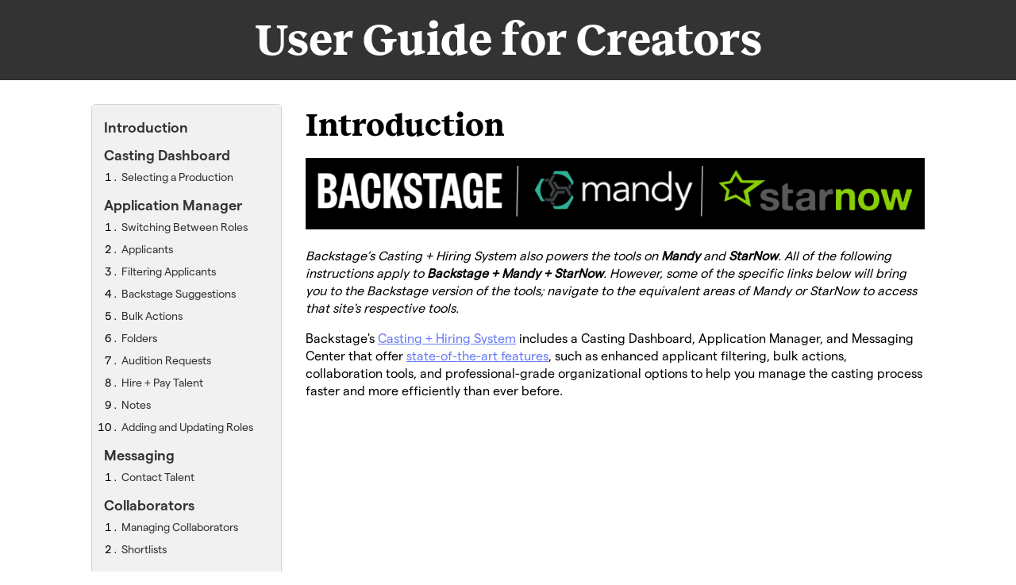

--- FILE ---
content_type: text/html; charset=UTF-8
request_url: https://faq.backstage.com/user-guide-casting-director
body_size: 38363
content:
<!doctype html><!--[if lt IE 7]> <html class="no-js lt-ie9 lt-ie8 lt-ie7" lang="en"> <![endif]--><!--[if IE 7]>    <html class="no-js lt-ie9 lt-ie8" lang="en">        <![endif]--><!--[if IE 8]>    <html class="no-js lt-ie9" lang="en">               <![endif]--><!--[if gt IE 8]><!--><html class="no-js" lang="en"><!--<![endif]--><head>
    <meta charset="utf-8">
    <meta http-equiv="X-UA-Compatible" content="IE=edge,chrome=1">
    <meta name="author" content="Backstage">
    <meta name="description" content="Cast your projects like a pro with the most advanced casting system. Find cast &amp; crew for films, TV, web series, plays, musicals, commercials, and more">
    <meta name="generator" content="HubSpot">
    <title>User Guide: Casting with Backstage + StarNow + Mandy.com - Hiring Tools</title>
    <link rel="stylesheet" href="https://stackpath.bootstrapcdn.com/bootstrap/4.1.3/css/bootstrap.min.css" integrity="sha384-MCw98/SFnGE8fJT3GXwEOngsV7Zt27NXFoaoApmYm81iuXoPkFOJwJ8ERdknLPMO" crossorigin="anonymous">
    <link rel="shortcut icon" href="https://faq.backstage.com/hubfs/Backstage-Favicon-logo.png"> 
    <meta name="viewport" content="width=device-width, initial-scale=1">

    <script src="/hs/hsstatic/jquery-libs/static-1.1/jquery/jquery-1.7.1.js"></script>
<script>hsjQuery = window['jQuery'];</script>
    <meta property="og:description" content="Cast your projects like a pro with the most advanced casting system. Find cast &amp; crew for films, TV, web series, plays, musicals, commercials, and more">
    <meta property="og:title" content="User Guide: Casting with Backstage + StarNow + Mandy.com - Hiring Tools">
    <meta name="twitter:description" content="Cast your projects like a pro with the most advanced casting system. Find cast &amp; crew for films, TV, web series, plays, musicals, commercials, and more">
    <meta name="twitter:title" content="User Guide: Casting with Backstage + StarNow + Mandy.com - Hiring Tools">

    

    
    <style>
a.cta_button{-moz-box-sizing:content-box !important;-webkit-box-sizing:content-box !important;box-sizing:content-box !important;vertical-align:middle}.hs-breadcrumb-menu{list-style-type:none;margin:0px 0px 0px 0px;padding:0px 0px 0px 0px}.hs-breadcrumb-menu-item{float:left;padding:10px 0px 10px 10px}.hs-breadcrumb-menu-divider:before{content:'›';padding-left:10px}.hs-featured-image-link{border:0}.hs-featured-image{float:right;margin:0 0 20px 20px;max-width:50%}@media (max-width: 568px){.hs-featured-image{float:none;margin:0;width:100%;max-width:100%}}.hs-screen-reader-text{clip:rect(1px, 1px, 1px, 1px);height:1px;overflow:hidden;position:absolute !important;width:1px}
</style>

<!-- Editor Styles -->
<style id="hs_editor_style" type="text/css">
#hs_cos_wrapper_sidebar  { display: block !important; margin-bottom: 1px !important; margin-top: 1px !important; padding-bottom: 2px !important; padding-top: 2px !important }
</style>
    

    
    <link rel="canonical" href="https://faq.backstage.com/user-guide-casting-director">

<script type="text/javascript">var _kmq = _kmq || [];
var _kmk = _kmk || 'dcc0b97f5e087a56aeea91dcb41235bc32571590';
function _kms(u){
  setTimeout(function(){
    var d = document, f = d.getElementsByTagName('script')[0],
    s = d.createElement('script');
    s.type = 'text/javascript'; s.async = true; s.src = u;
    f.parentNode.insertBefore(s, f);
  }, 1);
}
_kms('//i.kissmetrics.com/i.js');
_kms('//scripts.kissmetrics.com/' + _kmk + '.2.js');
</script>

<!-- Facebook Pixel Code -->
<script>
!function(f,b,e,v,n,t,s){if(f.fbq)return;n=f.fbq=function(){n.callMethod?
n.callMethod.apply(n,arguments):n.queue.push(arguments)};if(!f._fbq)f._fbq=n;
n.push=n;n.loaded=!0;n.version='2.0';n.queue=[];t=b.createElement(e);t.async=!0;
t.src=v;s=b.getElementsByTagName(e)[0];s.parentNode.insertBefore(t,s)}(window,
document,'script','//connect.facebook.net/en_US/fbevents.js');

fbq('init', '252463768261371');
fbq('track', "PageView");</script>
<noscript>&lt;img  height="1" width="1" style="display:none" src="https://www.facebook.com/tr?id=252463768261371&amp;amp;ev=PageView&amp;amp;noscript=1"&gt;</noscript>
<!-- End Facebook Pixel Code -->  
<meta property="og:image" content="https://faq.backstage.com/hubfs/Backstage-2020_Casting_300x250_Animated-2.gif">
<meta property="og:image:width" content="300">
<meta property="og:image:height" content="250">

<meta name="twitter:image" content="https://faq.backstage.com/hubfs/Backstage-2020_Casting_300x250_Animated-2.gif">


<meta property="og:url" content="https://faq.backstage.com/user-guide-casting-director">
<meta name="twitter:card" content="summary_large_image">
<meta http-equiv="content-language" content="en">
<link rel="stylesheet" href="https://faq.backstage.com/hubfs/hub_generated/template_assets/1/614739649/1743584113859/template_Hs_Default_Custom_Style.min.css">


<link rel="stylesheet" href="https://faq.backstage.com/hubfs/hub_generated/template_assets/1/1518782470/1743584038902/template_user-guides.min.css">

<style>

#content3, #content4, #content5, #content6, #content7, #content8, #content9, #content10, #content20, #content21, #content22, #content23, #content24, #content25, #content26, #content27, #content28, #content29, #content30, #content32, #content33, #content34, #content35, #content36, #content37, #content38, #content39, #content40, #content44, #content45, #content46, #content47, #content48, #content49, #content50, #talent_database10 {
display: none;
}

</style>
    <!-- The style tag has been deprecated. Attached stylesheets are included in the required_head_tags page variable. -->
    <script src="https://code.jquery.com/jquery-3.3.1.slim.min.js" integrity="sha384-q8i/X+965DzO0rT7abK41JStQIAqVgRVzpbzo5smXKp4YfRvH+8abtTE1Pi6jizo" crossorigin="anonymous"></script>
		<script src="https://cdnjs.cloudflare.com/ajax/libs/popper.js/1.14.3/umd/popper.min.js" integrity="sha384-ZMP7rVo3mIykV+2+9J3UJ46jBk0WLaUAdn689aCwoqbBJiSnjAK/l8WvCWPIPm49" crossorigin="anonymous"></script>
		<script src="https://stackpath.bootstrapcdn.com/bootstrap/4.1.3/js/bootstrap.min.js" integrity="sha384-ChfqqxuZUCnJSK3+MXmPNIyE6ZbWh2IMqE241rYiqJxyMiZ6OW/JmZQ5stwEULTy" crossorigin="anonymous"></script>

</head>

<body>

<!-- Header ---------------------------------------->

<div class="main-navbar header-white" id="top">
    <div class="main-navbar__container">
            <nav class="navbar navbar-default header-nav" role="navigation">
                <div class="navbar-header">
                    <a class="navbar-brand backstage-logo" href="http://backstage.com"></a>
                </div>
                <!-- Brand and toggle get grouped for better mobile display -->
                <div class="navbar-header-right">
                		The most trusted name in casting, since 1960.
                </div>
            </nav>
    </div>
</div>
    
<!-- Body ---------------------------------------->

    <div class="container-fluid title__container">
        <div class="title__text">
            <div>
                User Guide for Creators
            </div>
        </div>
    </div><!-- end container -->    

    <div class="container-fluid main__container">
    	<div class="row">
			<div class="col-md-3 col-sm-3 col-xs-3 col__toc"> 
            
                <!-- Sidebar > 768px ---------------------------------------->
                
                <div class="container__sidebar sticky-top" id="sidebar1">
                    <span id="hs_cos_wrapper_sidebar" class="hs_cos_wrapper hs_cos_wrapper_widget hs_cos_wrapper_type_rich_text" style="" data-hs-cos-general-type="widget" data-hs-cos-type="rich_text"><h4><a href="/user-guide-casting-director#anchorIntro" rel=" noopener">Introduction</a></h4>
<h4><a href="#anchor1">Casting Dashboard</a></h4>
<ol>
<li><a href="#anchor1-1">Selecting a Production</a></li>
</ol>
<h4><a href="#anchor2">Application Manager</a></h4>
<ol>
<li><a href="/user-guide-casting-director#anchor2-1" rel=" noopener">Switching Between Roles</a></li>
<li><a href="#anchor2-2">Applicants</a></li>
<li><a href="/user-guide-casting-director#anchor2-3" rel=" noopener">Filtering Applicants</a></li>
<li><a href="/user-guide-casting-director#anchor2-4" rel=" noopener">Backstage Suggestions</a></li>
<li><a href="/user-guide-casting-director#anchor2-5" rel=" noopener">Bulk Actions</a></li>
<li><a href="/user-guide-casting-director#anchor2-6" rel=" noopener">Folders</a></li>
<li><a href="/user-guide-casting-director#anchor2-6B" rel=" noopener">Audition Requests</a></li>
<li><a href="/user-guide-casting-director#anchor2-6C" rel=" noopener">Hire + Pay Talent</a></li>
<li><a href="/user-guide-casting-director#anchor2-7" rel=" noopener">Notes</a></li>
<li><a href="/user-guide-casting-director#anchor2-8" rel=" noopener">Adding and Updating Roles</a></li>
</ol>
<h4><a href="#anchor3">Messaging</a></h4>
<ol>
<li><a href="#anchor3" rel=" noopener">Contact Talent</a></li>
</ol>
<h4><a href="#anchor4">Collaborators</a></h4>
<ol>
<li><a href="#anchor4" rel=" noopener">Managing Collaborators</a></li>
<li><a href="#anchor4-1" rel=" noopener">Shortlists</a></li>
</ol>
<h4><a href="#anchor5">Talent Database</a></h4>
<ol>
<li><a href="#anchor5-1">Searching the Talent Database</a></li>
<li><a href="#anchor5-2">Viewing Candidates</a></li>
<li><a href="#anchor5-3">Tagging Candidates</a></li>
<li><a href="#anchor5-4">Viewing Tagged Candidates</a></li>
<li><a href="#anchor5-5">Folders</a></li>
<li><a href="#anchor5-6">Bulk Actions</a></li>
<li><a href="#anchor5-7">Gender</a></li>
<li><a href="/user-guide-casting-director#anchor5-8" rel=" noopener">Invitations</a></li>
</ol>
<h4><a href="/user-guide-casting-director#anchor6" rel=" noopener">Post a Casting Call</a></h4>
<ol>
<li><a href="/user-guide-casting-director#anchor6-1" rel=" noopener">Posting Guide</a></li>
<li><a href="#anchor6-2">Tips for Adding Roles</a></li>
<li><a href="#anchor6-3">Location Settings</a></li>
<li><a href="#anchor6-4">Popular Upgrades</a></li>
<li><a href="#anchor6-5">Manage Your Listings</a></li>
<li><a href="#anchor6-6">Next Steps</a></li>
</ol></span>
                </div>
                
                <!-- Sidebar < 768px ---------------------------------------->
                
                <div class="container__sidebar" id="sidebar2">
                    <span id="hs_cos_wrapper_sidebar" class="hs_cos_wrapper hs_cos_wrapper_widget hs_cos_wrapper_type_rich_text" style="" data-hs-cos-general-type="widget" data-hs-cos-type="rich_text"><h4><a href="/user-guide-casting-director#anchorIntro" rel=" noopener">Introduction</a></h4>
<h4><a href="#anchor1">Casting Dashboard</a></h4>
<ol>
<li><a href="#anchor1-1">Selecting a Production</a></li>
</ol>
<h4><a href="#anchor2">Application Manager</a></h4>
<ol>
<li><a href="/user-guide-casting-director#anchor2-1" rel=" noopener">Switching Between Roles</a></li>
<li><a href="#anchor2-2">Applicants</a></li>
<li><a href="/user-guide-casting-director#anchor2-3" rel=" noopener">Filtering Applicants</a></li>
<li><a href="/user-guide-casting-director#anchor2-4" rel=" noopener">Backstage Suggestions</a></li>
<li><a href="/user-guide-casting-director#anchor2-5" rel=" noopener">Bulk Actions</a></li>
<li><a href="/user-guide-casting-director#anchor2-6" rel=" noopener">Folders</a></li>
<li><a href="/user-guide-casting-director#anchor2-6B" rel=" noopener">Audition Requests</a></li>
<li><a href="/user-guide-casting-director#anchor2-6C" rel=" noopener">Hire + Pay Talent</a></li>
<li><a href="/user-guide-casting-director#anchor2-7" rel=" noopener">Notes</a></li>
<li><a href="/user-guide-casting-director#anchor2-8" rel=" noopener">Adding and Updating Roles</a></li>
</ol>
<h4><a href="#anchor3">Messaging</a></h4>
<ol>
<li><a href="#anchor3" rel=" noopener">Contact Talent</a></li>
</ol>
<h4><a href="#anchor4">Collaborators</a></h4>
<ol>
<li><a href="#anchor4" rel=" noopener">Managing Collaborators</a></li>
<li><a href="#anchor4-1" rel=" noopener">Shortlists</a></li>
</ol>
<h4><a href="#anchor5">Talent Database</a></h4>
<ol>
<li><a href="#anchor5-1">Searching the Talent Database</a></li>
<li><a href="#anchor5-2">Viewing Candidates</a></li>
<li><a href="#anchor5-3">Tagging Candidates</a></li>
<li><a href="#anchor5-4">Viewing Tagged Candidates</a></li>
<li><a href="#anchor5-5">Folders</a></li>
<li><a href="#anchor5-6">Bulk Actions</a></li>
<li><a href="#anchor5-7">Gender</a></li>
<li><a href="/user-guide-casting-director#anchor5-8" rel=" noopener">Invitations</a></li>
</ol>
<h4><a href="/user-guide-casting-director#anchor6" rel=" noopener">Post a Casting Call</a></h4>
<ol>
<li><a href="/user-guide-casting-director#anchor6-1" rel=" noopener">Posting Guide</a></li>
<li><a href="#anchor6-2">Tips for Adding Roles</a></li>
<li><a href="#anchor6-3">Location Settings</a></li>
<li><a href="#anchor6-4">Popular Upgrades</a></li>
<li><a href="#anchor6-5">Manage Your Listings</a></li>
<li><a href="#anchor6-6">Next Steps</a></li>
</ol></span>
                </div>
                
        	</div>
            
            <!-- Main/FAQ Content ---------------------------------------->
            
            <div class="col-md-9 col-sm-9 col-xs-12">  
                <div class="container__main">
                    <a class="content__anchor" name="anchorIntro"></a>
                    <div class="content" id="contentIntro">
                        <div class="content__title">
                            <h1><span id="hs_cos_wrapper_introduction_title" class="hs_cos_wrapper hs_cos_wrapper_widget hs_cos_wrapper_type_text" style="" data-hs-cos-general-type="widget" data-hs-cos-type="text">Introduction</span></h1>
                        </div>
                        <div class="content__body">
                            <span id="hs_cos_wrapper_introduction_body" class="hs_cos_wrapper hs_cos_wrapper_widget hs_cos_wrapper_type_rich_text" style="" data-hs-cos-general-type="widget" data-hs-cos-type="rich_text"><p dir="ltr"><img src="https://faq.backstage.com/hs-fs/hubfs/Backstage-Mandy-StarNow-Logos-Black-Background-1.png?width=864&amp;height=100&amp;name=Backstage-Mandy-StarNow-Logos-Black-Background-1.png" width="864" height="100" loading="lazy" alt="Backstage-Mandy-StarNow-Logos-Black-Background-1" style="height: auto; max-width: 100%; width: 864px;" srcset="https://faq.backstage.com/hs-fs/hubfs/Backstage-Mandy-StarNow-Logos-Black-Background-1.png?width=432&amp;height=50&amp;name=Backstage-Mandy-StarNow-Logos-Black-Background-1.png 432w, https://faq.backstage.com/hs-fs/hubfs/Backstage-Mandy-StarNow-Logos-Black-Background-1.png?width=864&amp;height=100&amp;name=Backstage-Mandy-StarNow-Logos-Black-Background-1.png 864w, https://faq.backstage.com/hs-fs/hubfs/Backstage-Mandy-StarNow-Logos-Black-Background-1.png?width=1296&amp;height=150&amp;name=Backstage-Mandy-StarNow-Logos-Black-Background-1.png 1296w, https://faq.backstage.com/hs-fs/hubfs/Backstage-Mandy-StarNow-Logos-Black-Background-1.png?width=1728&amp;height=200&amp;name=Backstage-Mandy-StarNow-Logos-Black-Background-1.png 1728w, https://faq.backstage.com/hs-fs/hubfs/Backstage-Mandy-StarNow-Logos-Black-Background-1.png?width=2160&amp;height=250&amp;name=Backstage-Mandy-StarNow-Logos-Black-Background-1.png 2160w, https://faq.backstage.com/hs-fs/hubfs/Backstage-Mandy-StarNow-Logos-Black-Background-1.png?width=2592&amp;height=300&amp;name=Backstage-Mandy-StarNow-Logos-Black-Background-1.png 2592w" sizes="(max-width: 864px) 100vw, 864px"><br><em><span style="font-weight: normal;"><br>Backstage’s Casting + Hiring System also powers the tools on <span style="font-weight: bold;">Mandy</span> and <span style="font-weight: bold;">StarNow</span>. All of the following instructions apply to <span style="font-weight: bold;">Backstage + Mandy + StarNow</span>. However, some of the specific links below will bring you to the Backstage version of the tools; navigate to the equivalent areas of Mandy or StarNow to access that site's respective tools.</span></em></p>
<p dir="ltr"><span>Backstage's </span><span> <a href="https://faq.backstage.com/hubfs/Backstage%20Casting%20Overview%20-%20Presentation%20Deck%202020.pdf?hsLang=en" target="_blank" rel="noopener">Casting + Hiring System</a> includes a Casting Dashboard, Application Manager, and <span>Messaging Center</span> that offer <a href="https://www.backstage.com/member-benefits/creators/" rel="noopener" target="_blank">state-of-the-art features</a>, such as enhanced applicant filtering, bulk actions, collaboration tools, and professional-grade organizational options to help you manage the casting process faster and more efficiently than ever before. </span></p>
<br>
<div class="hs-responsive-embed-wrapper hs-responsive-embed" style="width: 100%; height: auto; position: relative; overflow: hidden; padding: 0; max-width: 640px; max-height: 360px; min-width: 256px; margin: 0px auto; display: block;">
<div class="hs-responsive-embed-inner-wrapper" style="position: relative; overflow: hidden; max-width: 100%; padding-bottom: 56.25%; margin: 0;"><iframe class="hs-responsive-embed-iframe" style="position: absolute; top: 0; left: 0; width: 100%; height: 100%; border: none;" allow="accelerometer; autoplay; clipboard-write; encrypted-media; gyroscope; picture-in-picture" xml="lang" src="//www.youtube.com/embed/CBwH2Ntg2EM" width="640" height="360" frameborder="0" allowfullscreen data-service="youtube"></iframe></div>
</div>
<p>&nbsp;</p>
<p><em>Watch the video above for a quick one-minute overview of how we can help you cast your projects. And check out our <a href="https://www.backstage.com/celebrity-testimonials/" rel="noopener" target="_blank">Celebrity Testimonials</a> page to learn about some of the world-famous actors and directors that got their start with us. And see below for advanced guidance, tips, and tricks.<br><br><span style="font-weight: bold;">Also </span><a href="https://backstage.zendesk.com/hc/en-us/sections/115000666063-Finding-Talent" rel="noopener" target="_blank" style="font-weight: bold;">visit our Help Center</a><span style="font-weight: bold;"> for more detailed instructions on how to use specific features of the site.</span></em></p></span>
                        </div>
                    </div>
                    <a class="content__anchor" name="anchor1"></a>
                    <div class="content" id="content1">
                        <div class="content__title">
                            <h1><span id="hs_cos_wrapper_content_title1" class="hs_cos_wrapper hs_cos_wrapper_widget hs_cos_wrapper_type_text" style="" data-hs-cos-general-type="widget" data-hs-cos-type="text">Casting Dashboard</span></h1>
                        </div>
                        <div class="content__body">
                            <span id="hs_cos_wrapper_content_body1" class="hs_cos_wrapper hs_cos_wrapper_widget hs_cos_wrapper_type_rich_text" style="" data-hs-cos-general-type="widget" data-hs-cos-type="rich_text"><p dir="ltr"><span>The <strong><a href="http://www.backstage.com/casting_director/" target="_blank" rel="noopener">Casting Dashboard</a></strong> is your starting place to manage your projects on our platform.</span></p>
<p dir="ltr">Use the Casting Dashboard to view a list of your active, draft, and expired productions; edit production details; and navigate to the Application Manager for each production. Dashboard options include:</p>
<ul>
<li dir="ltr">To create a new production, click the “Create New Production” button to <a href="https://www.backstage.com/cast-your-project/" target="_blank" rel="nofollow noopener">post a casting notice</a>.</li>
<li dir="ltr">You can return to this Dashboard at any time by clicking the dashboard icon displayed in the upper right hand corner of your screen.</li>
<li dir="ltr">Click the edit icon next to your productions to edit your project details, add and remove roles, add script sides, expire or extend your listing's run, etc.&nbsp;Quickly jump to applicants you’ve recently reviewed by clicking on the applicants in “Recently Viewed Applications.”</li>
<li dir="ltr">Keep track of recent notes you've left on applicants' submissions.</li>
<li dir="ltr">Add and manage collaborators, so your colleagues can help you cast your project.</li>
</ul>
<p><img src="https://faq.backstage.com/hs-fs/hubfs/2023-07-10%2014_25_32-Casting%20Dashboard.png?width=780&amp;height=797&amp;name=2023-07-10%2014_25_32-Casting%20Dashboard.png" alt="2023-07-10 14_25_32-Casting Dashboard" width="780" height="797" loading="lazy" style="width: 780px; height: auto; max-width: 100%;" srcset="https://faq.backstage.com/hs-fs/hubfs/2023-07-10%2014_25_32-Casting%20Dashboard.png?width=390&amp;height=399&amp;name=2023-07-10%2014_25_32-Casting%20Dashboard.png 390w, https://faq.backstage.com/hs-fs/hubfs/2023-07-10%2014_25_32-Casting%20Dashboard.png?width=780&amp;height=797&amp;name=2023-07-10%2014_25_32-Casting%20Dashboard.png 780w, https://faq.backstage.com/hs-fs/hubfs/2023-07-10%2014_25_32-Casting%20Dashboard.png?width=1170&amp;height=1196&amp;name=2023-07-10%2014_25_32-Casting%20Dashboard.png 1170w, https://faq.backstage.com/hs-fs/hubfs/2023-07-10%2014_25_32-Casting%20Dashboard.png?width=1560&amp;height=1594&amp;name=2023-07-10%2014_25_32-Casting%20Dashboard.png 1560w, https://faq.backstage.com/hs-fs/hubfs/2023-07-10%2014_25_32-Casting%20Dashboard.png?width=1950&amp;height=1993&amp;name=2023-07-10%2014_25_32-Casting%20Dashboard.png 1950w, https://faq.backstage.com/hs-fs/hubfs/2023-07-10%2014_25_32-Casting%20Dashboard.png?width=2340&amp;height=2391&amp;name=2023-07-10%2014_25_32-Casting%20Dashboard.png 2340w" sizes="(max-width: 780px) 100vw, 780px"></p>
<p>&nbsp;</p></span>
                        </div>
                    </div>
                    <a class="content__anchor" name="anchor1-1"></a>
                    <div class="content" id="content2">
                        <div class="content__title">
                            <h1><span id="hs_cos_wrapper_content_title2" class="hs_cos_wrapper hs_cos_wrapper_widget hs_cos_wrapper_type_text" style="" data-hs-cos-general-type="widget" data-hs-cos-type="text">Selecting a Production</span></h1>
                        </div>
                        <div class="content__body">
                            <span id="hs_cos_wrapper_content_body2" class="hs_cos_wrapper hs_cos_wrapper_widget hs_cos_wrapper_type_rich_text" style="" data-hs-cos-general-type="widget" data-hs-cos-type="rich_text"><p dir="ltr">Mouse over the “My Productions”<span> box to scroll through a list of your productions. Click a production's title to see additional information, including how many new applicants you have lined up for every role.</span></p>
<p dir="ltr">From here, you can quickly go to the project's full Application Manager, edit/update the job listing, view the published version of the listing, or expand the item for more details.</p>
<p dir="ltr"><img src="https://faq.backstage.com/hs-fs/hubfs/casting-dashboard-icons.png?width=500&amp;name=casting-dashboard-icons.png" alt="casting-dashboard-icons" width="500" style="width: 500px;" srcset="https://faq.backstage.com/hs-fs/hubfs/casting-dashboard-icons.png?width=250&amp;name=casting-dashboard-icons.png 250w, https://faq.backstage.com/hs-fs/hubfs/casting-dashboard-icons.png?width=500&amp;name=casting-dashboard-icons.png 500w, https://faq.backstage.com/hs-fs/hubfs/casting-dashboard-icons.png?width=750&amp;name=casting-dashboard-icons.png 750w, https://faq.backstage.com/hs-fs/hubfs/casting-dashboard-icons.png?width=1000&amp;name=casting-dashboard-icons.png 1000w, https://faq.backstage.com/hs-fs/hubfs/casting-dashboard-icons.png?width=1250&amp;name=casting-dashboard-icons.png 1250w, https://faq.backstage.com/hs-fs/hubfs/casting-dashboard-icons.png?width=1500&amp;name=casting-dashboard-icons.png 1500w" sizes="(max-width: 500px) 100vw, 500px"></p>
<hr><br>
<p><span style="font-size: 20px;"><strong>Your Casting Dashboard &amp; Application Manager — 9 Tips for Success: </strong></span></p>
<ul>
<ol>
<li>From within your <a href="http://www.backstage.com/casting_director/" rel=" noopener">Casting Dashboard</a>, you can choose exactly which production you'd like to see applications for.<br><img src="https://faq.backstage.com/hs-fs/hubfs/2023-07-10%2014_41_51-Casting%20Dashboard.png?width=500&amp;height=327&amp;name=2023-07-10%2014_41_51-Casting%20Dashboard.png" alt="2023-07-10 14_41_51-Casting Dashboard" width="500" height="327" style="width: 500px; height: auto; max-width: 100%;" srcset="https://faq.backstage.com/hs-fs/hubfs/2023-07-10%2014_41_51-Casting%20Dashboard.png?width=250&amp;height=164&amp;name=2023-07-10%2014_41_51-Casting%20Dashboard.png 250w, https://faq.backstage.com/hs-fs/hubfs/2023-07-10%2014_41_51-Casting%20Dashboard.png?width=500&amp;height=327&amp;name=2023-07-10%2014_41_51-Casting%20Dashboard.png 500w, https://faq.backstage.com/hs-fs/hubfs/2023-07-10%2014_41_51-Casting%20Dashboard.png?width=750&amp;height=491&amp;name=2023-07-10%2014_41_51-Casting%20Dashboard.png 750w, https://faq.backstage.com/hs-fs/hubfs/2023-07-10%2014_41_51-Casting%20Dashboard.png?width=1000&amp;height=654&amp;name=2023-07-10%2014_41_51-Casting%20Dashboard.png 1000w, https://faq.backstage.com/hs-fs/hubfs/2023-07-10%2014_41_51-Casting%20Dashboard.png?width=1250&amp;height=818&amp;name=2023-07-10%2014_41_51-Casting%20Dashboard.png 1250w, https://faq.backstage.com/hs-fs/hubfs/2023-07-10%2014_41_51-Casting%20Dashboard.png?width=1500&amp;height=981&amp;name=2023-07-10%2014_41_51-Casting%20Dashboard.png 1500w" sizes="(max-width: 500px) 100vw, 500px"><br><br></li>
<li>After clicking the "Application Manager" option next to a production, you can view applicants by filtering by&nbsp;role. <span>This lets you </span><strong>easily focus </strong><span><span>on casting specific roles.<br><img src="https://faq.backstage.com/hs-fs/hubfs/1-Sep-10-2025-05-13-01-0476-PM.png?width=678&amp;height=489&amp;name=1-Sep-10-2025-05-13-01-0476-PM.png" width="678" height="489" loading="lazy" alt="1-Sep-10-2025-05-13-01-0476-PM" style="height: auto; max-width: 100%; width: 678px;" srcset="https://faq.backstage.com/hs-fs/hubfs/1-Sep-10-2025-05-13-01-0476-PM.png?width=339&amp;height=245&amp;name=1-Sep-10-2025-05-13-01-0476-PM.png 339w, https://faq.backstage.com/hs-fs/hubfs/1-Sep-10-2025-05-13-01-0476-PM.png?width=678&amp;height=489&amp;name=1-Sep-10-2025-05-13-01-0476-PM.png 678w, https://faq.backstage.com/hs-fs/hubfs/1-Sep-10-2025-05-13-01-0476-PM.png?width=1017&amp;height=734&amp;name=1-Sep-10-2025-05-13-01-0476-PM.png 1017w, https://faq.backstage.com/hs-fs/hubfs/1-Sep-10-2025-05-13-01-0476-PM.png?width=1356&amp;height=978&amp;name=1-Sep-10-2025-05-13-01-0476-PM.png 1356w, https://faq.backstage.com/hs-fs/hubfs/1-Sep-10-2025-05-13-01-0476-PM.png?width=1695&amp;height=1223&amp;name=1-Sep-10-2025-05-13-01-0476-PM.png 1695w, https://faq.backstage.com/hs-fs/hubfs/1-Sep-10-2025-05-13-01-0476-PM.png?width=2034&amp;height=1467&amp;name=1-Sep-10-2025-05-13-01-0476-PM.png 2034w" sizes="(max-width: 678px) 100vw, 678px"><br><br><br></span></span><span><span></span></span></li>
<li>After clicking into a particular role, you can use&nbsp;the Filters button to quickly drill down the list of applicants by <strong>location, </strong><strong>gender</strong>, <strong>age range</strong>,<strong> union status</strong>, <strong>ethnicity</strong>, <strong>keywords</strong>, <strong>media assets, and more</strong>. (Example: You can instantly filter out applicants who don't have a video reel available, and/or filter out applicants that are located in the wrong state.)&nbsp;</li>
<li>Or you can&nbsp;see all of the actors that have applied without applying any filters.</li>
<li>You can organize applicants into <strong>Shortlists&nbsp;</strong>and<strong> Offer/Hire </strong>and <strong>No</strong> folders<strong>&nbsp;</strong>and apply additional filtering and sorting options to quickly browse through the talent. Click on their names or headshots to view additional details, contact info, photos, videos, audio clips, and more.</li>
<li>You can also click on&nbsp;<strong>Suggestions</strong>&nbsp;and the<strong>&nbsp;Suggestions Engine</strong> will automatically search through the site's Talent Database of hundreds of thousands of actors, models, and performers — based on your role criteria and any additional filters you apply — and instantly deliver smart suggestions for you to consider adding to your project.</li>
<li><strong>To contact an actor</strong>, simply click on the ellipsis on the talent card to pull up the messaging option. You can also&nbsp;click on their photo or name to expand their application and then choose the "Message" option at the right of the application. Or you can select multiple applicants and use the <strong>Bulk</strong> <strong>Actions menu</strong> to contact all of your selections at once, in bulk.</li>
<li>You can also add <strong>private notes</strong> to applicants' submissions. This can be done by clicking on their photo or name to expand their application and then choosing&nbsp;the "Notes" option at the top of the application. These notes can only be viewed by you and your collaborators, so you can keep track of your thoughts about the talent while you're reviewing their submissions, during the auditioning process, and even after they've been cast.</li>
</ol>
</ul></span>
                        </div>
                    </div>
                    <a class="content__anchor" name="anchor2"></a>
                    <div class="content" id="content11">
                        <div class="content__title">
                            <h1><span id="hs_cos_wrapper_content_title11" class="hs_cos_wrapper hs_cos_wrapper_widget hs_cos_wrapper_type_text" style="" data-hs-cos-general-type="widget" data-hs-cos-type="text">Application Manager</span></h1>
                        </div>
                        <div class="content__body">
                            <span id="hs_cos_wrapper_content_body11" class="hs_cos_wrapper hs_cos_wrapper_widget hs_cos_wrapper_type_rich_text" style="" data-hs-cos-general-type="widget" data-hs-cos-type="rich_text"><p dir="ltr"><span>The Application Manager is your tool to review applicants and cast your project.</span></p>
<p>With the Application Manager, you can review candidates on a role by role basis, organize candidates in folders, and filter candidates by union status, age range, location, and more.</p>
<p>&nbsp;</p></span>
                        </div>
                    </div>
                    <a class="content__anchor" name="anchor2-1"></a>
                    <div class="content" id="content12">
                        <div class="content__title">
                            <h1><span id="hs_cos_wrapper_content_title12" class="hs_cos_wrapper hs_cos_wrapper_widget hs_cos_wrapper_type_text" style="" data-hs-cos-general-type="widget" data-hs-cos-type="text">Switching Between Roles</span></h1>
                        </div>
                        <div class="content__body">
                            <span id="hs_cos_wrapper_content_body12" class="hs_cos_wrapper hs_cos_wrapper_widget hs_cos_wrapper_type_rich_text" style="" data-hs-cos-general-type="widget" data-hs-cos-type="rich_text"><p dir="ltr"><span>The Application Manager gives you the ability to cast by role. View applicants by the role to which they’ve applied.</span></p>
<p dir="ltr"><span>To switch between roles, simply select the role you would like to look at:</span></p>
<p dir="ltr"><img src="https://faq.backstage.com/hs-fs/hubfs/4-Sep-10-2025-08-23-50-2548-PM.png?width=1279&amp;height=878&amp;name=4-Sep-10-2025-08-23-50-2548-PM.png" width="1279" height="878" loading="lazy" alt="4-Sep-10-2025-08-23-50-2548-PM" style="height: auto; max-width: 100%; width: 1279px;" srcset="https://faq.backstage.com/hs-fs/hubfs/4-Sep-10-2025-08-23-50-2548-PM.png?width=640&amp;height=439&amp;name=4-Sep-10-2025-08-23-50-2548-PM.png 640w, https://faq.backstage.com/hs-fs/hubfs/4-Sep-10-2025-08-23-50-2548-PM.png?width=1279&amp;height=878&amp;name=4-Sep-10-2025-08-23-50-2548-PM.png 1279w, https://faq.backstage.com/hs-fs/hubfs/4-Sep-10-2025-08-23-50-2548-PM.png?width=1919&amp;height=1317&amp;name=4-Sep-10-2025-08-23-50-2548-PM.png 1919w, https://faq.backstage.com/hs-fs/hubfs/4-Sep-10-2025-08-23-50-2548-PM.png?width=2558&amp;height=1756&amp;name=4-Sep-10-2025-08-23-50-2548-PM.png 2558w, https://faq.backstage.com/hs-fs/hubfs/4-Sep-10-2025-08-23-50-2548-PM.png?width=3198&amp;height=2195&amp;name=4-Sep-10-2025-08-23-50-2548-PM.png 3198w, https://faq.backstage.com/hs-fs/hubfs/4-Sep-10-2025-08-23-50-2548-PM.png?width=3837&amp;height=2634&amp;name=4-Sep-10-2025-08-23-50-2548-PM.png 3837w" sizes="(max-width: 1279px) 100vw, 1279px"></p>
<p dir="ltr"><span>&nbsp;</span></p></span>
                        </div>
                    </div>
                    <a class="content__anchor" name="anchor2-2"></a>
                    <div class="content" id="content13">
                        <div class="content__title">
                            <h1><span id="hs_cos_wrapper_content_title13" class="hs_cos_wrapper hs_cos_wrapper_widget hs_cos_wrapper_type_text" style="" data-hs-cos-general-type="widget" data-hs-cos-type="text">Applicants</span></h1>
                        </div>
                        <div class="content__body">
                            <span id="hs_cos_wrapper_content_body13" class="hs_cos_wrapper hs_cos_wrapper_widget hs_cos_wrapper_type_rich_text" style="" data-hs-cos-general-type="widget" data-hs-cos-type="rich_text"><p dir="ltr"><span>Once you are within one of your&nbsp;production's roles you will see a list of Applicants in the “To Review” folder, with the applicant’s headshot and media, name, and location. </span></p>
<p dir="ltr"><strong><em><span style="background-color: transparent;">Details View example:</span></em></strong></p>
<p><img src="https://faq.backstage.com/hs-fs/hubfs/2025-09-10%2016_32_31-Applicant%20Manager.png?width=1178&amp;height=556&amp;name=2025-09-10%2016_32_31-Applicant%20Manager.png" width="1178" height="556" loading="lazy" alt="2025-09-10 16_32_31-Applicant Manager" style="height: auto; max-width: 100%; width: 1178px;" srcset="https://faq.backstage.com/hs-fs/hubfs/2025-09-10%2016_32_31-Applicant%20Manager.png?width=589&amp;height=278&amp;name=2025-09-10%2016_32_31-Applicant%20Manager.png 589w, https://faq.backstage.com/hs-fs/hubfs/2025-09-10%2016_32_31-Applicant%20Manager.png?width=1178&amp;height=556&amp;name=2025-09-10%2016_32_31-Applicant%20Manager.png 1178w, https://faq.backstage.com/hs-fs/hubfs/2025-09-10%2016_32_31-Applicant%20Manager.png?width=1767&amp;height=834&amp;name=2025-09-10%2016_32_31-Applicant%20Manager.png 1767w, https://faq.backstage.com/hs-fs/hubfs/2025-09-10%2016_32_31-Applicant%20Manager.png?width=2356&amp;height=1112&amp;name=2025-09-10%2016_32_31-Applicant%20Manager.png 2356w, https://faq.backstage.com/hs-fs/hubfs/2025-09-10%2016_32_31-Applicant%20Manager.png?width=2945&amp;height=1390&amp;name=2025-09-10%2016_32_31-Applicant%20Manager.png 2945w, https://faq.backstage.com/hs-fs/hubfs/2025-09-10%2016_32_31-Applicant%20Manager.png?width=3534&amp;height=1668&amp;name=2025-09-10%2016_32_31-Applicant%20Manager.png 3534w" sizes="(max-width: 1178px) 100vw, 1178px"></p>
<p>To quickly move an applicant to the "Shortlists” or “No” folders, click either the <span style="font-weight: bold;">Heart</span>&nbsp;or <span style="font-weight: bold;">X</span>&nbsp;buttons.</p>
<p>The ellipsis conveniently allows for you to take multiple actions such as sending a message to the applicant, requesting a self-tape,&nbsp;moving them to the "Offer/Hire" folder, or assigning the applicant to a different role.</p>
<p><br><img src="https://faq.backstage.com/hs-fs/hubfs/14-4.png?width=329&amp;height=512&amp;name=14-4.png" width="329" height="512" loading="lazy" alt="14-4" style="height: auto; max-width: 100%; width: 329px; margin-left: auto; margin-right: auto; display: block;" srcset="https://faq.backstage.com/hs-fs/hubfs/14-4.png?width=165&amp;height=256&amp;name=14-4.png 165w, https://faq.backstage.com/hs-fs/hubfs/14-4.png?width=329&amp;height=512&amp;name=14-4.png 329w, https://faq.backstage.com/hs-fs/hubfs/14-4.png?width=494&amp;height=768&amp;name=14-4.png 494w, https://faq.backstage.com/hs-fs/hubfs/14-4.png?width=658&amp;height=1024&amp;name=14-4.png 658w, https://faq.backstage.com/hs-fs/hubfs/14-4.png?width=823&amp;height=1280&amp;name=14-4.png 823w, https://faq.backstage.com/hs-fs/hubfs/14-4.png?width=987&amp;height=1536&amp;name=14-4.png 987w" sizes="(max-width: 329px) 100vw, 329px"></p>
<p>To flip through&nbsp;the different pictures and media the applicant may have on their application, click on the right side of their picture in the application card. Additionally, click on any submitted media to view it.</p>
<p><img src="https://faq.backstage.com/hs-fs/hubfs/2025-09-10%2016_51_40-Applicant%20Manager.png?width=768&amp;height=241&amp;name=2025-09-10%2016_51_40-Applicant%20Manager.png" width="768" height="241" loading="lazy" alt="2025-09-10 16_51_40-Applicant Manager" style="height: auto; max-width: 100%; width: 768px;" srcset="https://faq.backstage.com/hs-fs/hubfs/2025-09-10%2016_51_40-Applicant%20Manager.png?width=384&amp;height=121&amp;name=2025-09-10%2016_51_40-Applicant%20Manager.png 384w, https://faq.backstage.com/hs-fs/hubfs/2025-09-10%2016_51_40-Applicant%20Manager.png?width=768&amp;height=241&amp;name=2025-09-10%2016_51_40-Applicant%20Manager.png 768w, https://faq.backstage.com/hs-fs/hubfs/2025-09-10%2016_51_40-Applicant%20Manager.png?width=1152&amp;height=362&amp;name=2025-09-10%2016_51_40-Applicant%20Manager.png 1152w, https://faq.backstage.com/hs-fs/hubfs/2025-09-10%2016_51_40-Applicant%20Manager.png?width=1536&amp;height=482&amp;name=2025-09-10%2016_51_40-Applicant%20Manager.png 1536w, https://faq.backstage.com/hs-fs/hubfs/2025-09-10%2016_51_40-Applicant%20Manager.png?width=1920&amp;height=603&amp;name=2025-09-10%2016_51_40-Applicant%20Manager.png 1920w, https://faq.backstage.com/hs-fs/hubfs/2025-09-10%2016_51_40-Applicant%20Manager.png?width=2304&amp;height=723&amp;name=2025-09-10%2016_51_40-Applicant%20Manager.png 2304w" sizes="(max-width: 768px) 100vw, 768px"></p>
<p>You can also hover on the magnifier icon&nbsp;in the upper right corner of the applicant card to enlarge the talent's headshot:</p>
<p><img src="https://faq.backstage.com/hs-fs/hubfs/2025-09-10%2016_56_00-Applicant%20Manager.png?width=216&amp;height=348&amp;name=2025-09-10%2016_56_00-Applicant%20Manager.png" width="216" height="348" loading="lazy" alt="2025-09-10 16_56_00-Applicant Manager" style="height: auto; max-width: 100%; width: 216px; margin-left: auto; margin-right: auto; display: block;" srcset="https://faq.backstage.com/hs-fs/hubfs/2025-09-10%2016_56_00-Applicant%20Manager.png?width=108&amp;height=174&amp;name=2025-09-10%2016_56_00-Applicant%20Manager.png 108w, https://faq.backstage.com/hs-fs/hubfs/2025-09-10%2016_56_00-Applicant%20Manager.png?width=216&amp;height=348&amp;name=2025-09-10%2016_56_00-Applicant%20Manager.png 216w, https://faq.backstage.com/hs-fs/hubfs/2025-09-10%2016_56_00-Applicant%20Manager.png?width=324&amp;height=522&amp;name=2025-09-10%2016_56_00-Applicant%20Manager.png 324w, https://faq.backstage.com/hs-fs/hubfs/2025-09-10%2016_56_00-Applicant%20Manager.png?width=432&amp;height=696&amp;name=2025-09-10%2016_56_00-Applicant%20Manager.png 432w, https://faq.backstage.com/hs-fs/hubfs/2025-09-10%2016_56_00-Applicant%20Manager.png?width=540&amp;height=870&amp;name=2025-09-10%2016_56_00-Applicant%20Manager.png 540w, https://faq.backstage.com/hs-fs/hubfs/2025-09-10%2016_56_00-Applicant%20Manager.png?width=648&amp;height=1044&amp;name=2025-09-10%2016_56_00-Applicant%20Manager.png 648w" sizes="(max-width: 216px) 100vw, 216px"></p>
<p>For more information on a specific applicant, click either the applicant’s name or headshot. This will open up the applicant’s detailed view:</p>
<p><img src="https://faq.backstage.com/hs-fs/hubfs/2025-09-17%2016_52_59-Applicant%20Manager.png?width=1209&amp;height=1290&amp;name=2025-09-17%2016_52_59-Applicant%20Manager.png" width="1209" height="1290" loading="lazy" alt="2025-09-17 16_52_59-Applicant Manager" style="height: auto; max-width: 100%; width: 1209px;" srcset="https://faq.backstage.com/hs-fs/hubfs/2025-09-17%2016_52_59-Applicant%20Manager.png?width=605&amp;height=645&amp;name=2025-09-17%2016_52_59-Applicant%20Manager.png 605w, https://faq.backstage.com/hs-fs/hubfs/2025-09-17%2016_52_59-Applicant%20Manager.png?width=1209&amp;height=1290&amp;name=2025-09-17%2016_52_59-Applicant%20Manager.png 1209w, https://faq.backstage.com/hs-fs/hubfs/2025-09-17%2016_52_59-Applicant%20Manager.png?width=1814&amp;height=1935&amp;name=2025-09-17%2016_52_59-Applicant%20Manager.png 1814w, https://faq.backstage.com/hs-fs/hubfs/2025-09-17%2016_52_59-Applicant%20Manager.png?width=2418&amp;height=2580&amp;name=2025-09-17%2016_52_59-Applicant%20Manager.png 2418w, https://faq.backstage.com/hs-fs/hubfs/2025-09-17%2016_52_59-Applicant%20Manager.png?width=3023&amp;height=3225&amp;name=2025-09-17%2016_52_59-Applicant%20Manager.png 3023w, https://faq.backstage.com/hs-fs/hubfs/2025-09-17%2016_52_59-Applicant%20Manager.png?width=3627&amp;height=3870&amp;name=2025-09-17%2016_52_59-Applicant%20Manager.png 3627w" sizes="(max-width: 1209px) 100vw, 1209px"></p>
<p dir="ltr">In the applicant’s detailed view, you can again review additional headshots, view video reels and audio submissions, view the candidate’s cover letter, and click to view the candidate’s resume, full profile, and credits.</p>
<p dir="ltr">You can also "Move" candidates to 'Shortlists' or the 'No' folder, request a self-tape, message them, send an offer, or move to another role by clicking the appropriate buttons:</p>
<p dir="ltr" style="text-align: center;"><span><strong id="docs-internal-guid-72c35350-6ba3-a7dd-3305-c3df7e1eb8fe"><strong id="docs-internal-guid-72c35350-6ba3-e6c6-e256-5dc5a969c057"><span>&nbsp;</span></strong></strong></span></p>
<p dir="ltr" style="text-align: center;"><img src="https://faq.backstage.com/hs-fs/hubfs/2025-09-17%2016_54_10-Applicant%20Manager.png?width=353&amp;height=351&amp;name=2025-09-17%2016_54_10-Applicant%20Manager.png" width="353" height="351" loading="lazy" alt="2025-09-17 16_54_10-Applicant Manager" style="height: auto; max-width: 100%; width: 353px;" srcset="https://faq.backstage.com/hs-fs/hubfs/2025-09-17%2016_54_10-Applicant%20Manager.png?width=177&amp;height=176&amp;name=2025-09-17%2016_54_10-Applicant%20Manager.png 177w, https://faq.backstage.com/hs-fs/hubfs/2025-09-17%2016_54_10-Applicant%20Manager.png?width=353&amp;height=351&amp;name=2025-09-17%2016_54_10-Applicant%20Manager.png 353w, https://faq.backstage.com/hs-fs/hubfs/2025-09-17%2016_54_10-Applicant%20Manager.png?width=530&amp;height=527&amp;name=2025-09-17%2016_54_10-Applicant%20Manager.png 530w, https://faq.backstage.com/hs-fs/hubfs/2025-09-17%2016_54_10-Applicant%20Manager.png?width=706&amp;height=702&amp;name=2025-09-17%2016_54_10-Applicant%20Manager.png 706w, https://faq.backstage.com/hs-fs/hubfs/2025-09-17%2016_54_10-Applicant%20Manager.png?width=883&amp;height=878&amp;name=2025-09-17%2016_54_10-Applicant%20Manager.png 883w, https://faq.backstage.com/hs-fs/hubfs/2025-09-17%2016_54_10-Applicant%20Manager.png?width=1059&amp;height=1053&amp;name=2025-09-17%2016_54_10-Applicant%20Manager.png 1059w" sizes="(max-width: 353px) 100vw, 353px"></p>
<p dir="ltr"><span style="background-color: transparent;">&nbsp;</span></p></span>
                        </div>
                    </div>
                    <a class="content__anchor" name="anchor2-3"></a>
                    <div class="content" id="content14">
                        <div class="content__title">
                            <h1><span id="hs_cos_wrapper_content_title14" class="hs_cos_wrapper hs_cos_wrapper_widget hs_cos_wrapper_type_text" style="" data-hs-cos-general-type="widget" data-hs-cos-type="text">Filtering Applicants</span></h1>
                        </div>
                        <div class="content__body">
                            <span id="hs_cos_wrapper_content_body14" class="hs_cos_wrapper hs_cos_wrapper_widget hs_cos_wrapper_type_rich_text" style="" data-hs-cos-general-type="widget" data-hs-cos-type="rich_text"><p dir="ltr"><span>To narrow down your list of applicants, you can use the Application Manager’s Filter button located above the applicants for a specific role.</span></p>
<div><img src="https://faq.backstage.com/hs-fs/hubfs/3-Sep-10-2025-06-53-35-0393-PM.png?width=735&amp;height=413&amp;name=3-Sep-10-2025-06-53-35-0393-PM.png" width="735" height="413" loading="lazy" alt="3-Sep-10-2025-06-53-35-0393-PM" style="height: auto; max-width: 100%; width: 735px;" srcset="https://faq.backstage.com/hs-fs/hubfs/3-Sep-10-2025-06-53-35-0393-PM.png?width=368&amp;height=207&amp;name=3-Sep-10-2025-06-53-35-0393-PM.png 368w, https://faq.backstage.com/hs-fs/hubfs/3-Sep-10-2025-06-53-35-0393-PM.png?width=735&amp;height=413&amp;name=3-Sep-10-2025-06-53-35-0393-PM.png 735w, https://faq.backstage.com/hs-fs/hubfs/3-Sep-10-2025-06-53-35-0393-PM.png?width=1103&amp;height=620&amp;name=3-Sep-10-2025-06-53-35-0393-PM.png 1103w, https://faq.backstage.com/hs-fs/hubfs/3-Sep-10-2025-06-53-35-0393-PM.png?width=1470&amp;height=826&amp;name=3-Sep-10-2025-06-53-35-0393-PM.png 1470w, https://faq.backstage.com/hs-fs/hubfs/3-Sep-10-2025-06-53-35-0393-PM.png?width=1838&amp;height=1033&amp;name=3-Sep-10-2025-06-53-35-0393-PM.png 1838w, https://faq.backstage.com/hs-fs/hubfs/3-Sep-10-2025-06-53-35-0393-PM.png?width=2205&amp;height=1239&amp;name=3-Sep-10-2025-06-53-35-0393-PM.png 2205w" sizes="(max-width: 735px) 100vw, 735px"></div>
<div>
<p dir="ltr"><span>You can filter applicants by name, or filter by location, gender, age range, union status, and more. The Keywords filter can be used to search for languages, accents, etc.</span></p>
<p dir="ltr"><span><img src="https://faq.backstage.com/hs-fs/hubfs/2025-09-10%2013_49_54-Applicant%20Manager.png?width=335&amp;height=655&amp;name=2025-09-10%2013_49_54-Applicant%20Manager.png" width="335" height="655" loading="lazy" alt="2025-09-10 13_49_54-Applicant Manager" style="height: auto; max-width: 100%; width: 335px; margin-left: auto; margin-right: auto; display: block;" srcset="https://faq.backstage.com/hs-fs/hubfs/2025-09-10%2013_49_54-Applicant%20Manager.png?width=168&amp;height=328&amp;name=2025-09-10%2013_49_54-Applicant%20Manager.png 168w, https://faq.backstage.com/hs-fs/hubfs/2025-09-10%2013_49_54-Applicant%20Manager.png?width=335&amp;height=655&amp;name=2025-09-10%2013_49_54-Applicant%20Manager.png 335w, https://faq.backstage.com/hs-fs/hubfs/2025-09-10%2013_49_54-Applicant%20Manager.png?width=503&amp;height=983&amp;name=2025-09-10%2013_49_54-Applicant%20Manager.png 503w, https://faq.backstage.com/hs-fs/hubfs/2025-09-10%2013_49_54-Applicant%20Manager.png?width=670&amp;height=1310&amp;name=2025-09-10%2013_49_54-Applicant%20Manager.png 670w, https://faq.backstage.com/hs-fs/hubfs/2025-09-10%2013_49_54-Applicant%20Manager.png?width=838&amp;height=1638&amp;name=2025-09-10%2013_49_54-Applicant%20Manager.png 838w, https://faq.backstage.com/hs-fs/hubfs/2025-09-10%2013_49_54-Applicant%20Manager.png?width=1005&amp;height=1965&amp;name=2025-09-10%2013_49_54-Applicant%20Manager.png 1005w" sizes="(max-width: 335px) 100vw, 335px"></span></p>
<p dir="ltr"><span>Click “View Results” </span><span>to initiate your search. </span><span>Click “Clear All” </span><span>to remove your filters and reset your search.</span></p>
<p dir="ltr">&nbsp;</p>
</div></span>
                        </div>
                    </div>
                    <a class="content__anchor" name="anchor2-4"></a>
                    <div class="content" id="content15">
                        <div class="content__title">
                            <h1><span id="hs_cos_wrapper_content_title15" class="hs_cos_wrapper hs_cos_wrapper_widget hs_cos_wrapper_type_text" style="" data-hs-cos-general-type="widget" data-hs-cos-type="text">Suggestions</span></h1>
                        </div>
                        <div class="content__body">
                            <span id="hs_cos_wrapper_content_body15" class="hs_cos_wrapper hs_cos_wrapper_widget hs_cos_wrapper_type_rich_text" style="" data-hs-cos-general-type="widget" data-hs-cos-type="rich_text"><p dir="ltr"><span>Suggestions is a feature that recommends candidates from our Talent Database who match some of the key criteria you've associated with your roles.</span></p>
<p dir="ltr"><span id="docs-internal-guid-72c35350-7a52-ea6b-ee32-fd32bd105bd4"><span>You can view Suggestions by selecting a specific Role in your project's Application Manager. The "Suggestions" folder will then appear and can be clicked on.</span></span></p>
<p dir="ltr"><span><span><img src="https://faq.backstage.com/hs-fs/hubfs/6-Sep-10-2025-09-32-12-0736-PM.png?width=1183&amp;height=263&amp;name=6-Sep-10-2025-09-32-12-0736-PM.png" width="1183" height="263" loading="lazy" alt="6-Sep-10-2025-09-32-12-0736-PM" style="height: auto; max-width: 100%; width: 1183px;" srcset="https://faq.backstage.com/hs-fs/hubfs/6-Sep-10-2025-09-32-12-0736-PM.png?width=592&amp;height=132&amp;name=6-Sep-10-2025-09-32-12-0736-PM.png 592w, https://faq.backstage.com/hs-fs/hubfs/6-Sep-10-2025-09-32-12-0736-PM.png?width=1183&amp;height=263&amp;name=6-Sep-10-2025-09-32-12-0736-PM.png 1183w, https://faq.backstage.com/hs-fs/hubfs/6-Sep-10-2025-09-32-12-0736-PM.png?width=1775&amp;height=395&amp;name=6-Sep-10-2025-09-32-12-0736-PM.png 1775w, https://faq.backstage.com/hs-fs/hubfs/6-Sep-10-2025-09-32-12-0736-PM.png?width=2366&amp;height=526&amp;name=6-Sep-10-2025-09-32-12-0736-PM.png 2366w, https://faq.backstage.com/hs-fs/hubfs/6-Sep-10-2025-09-32-12-0736-PM.png?width=2958&amp;height=658&amp;name=6-Sep-10-2025-09-32-12-0736-PM.png 2958w, https://faq.backstage.com/hs-fs/hubfs/6-Sep-10-2025-09-32-12-0736-PM.png?width=3549&amp;height=789&amp;name=6-Sep-10-2025-09-32-12-0736-PM.png 3549w" sizes="(max-width: 1183px) 100vw, 1183px"></span></span></p>
<p dir="ltr"><span id="docs-internal-guid-72c35350-7a52-ea6b-ee32-fd32bd105bd4"><span>You can then view Suggestions, and further filter down on the results to surface the most applicable candidates.</span></span></p>
<p><img src="https://faq.backstage.com/hs-fs/hubfs/2025-09-11%2011_15_35-Applicant%20Manager.png?width=1340&amp;height=756&amp;name=2025-09-11%2011_15_35-Applicant%20Manager.png" width="1340" height="756" loading="lazy" alt="2025-09-11 11_15_35-Applicant Manager" style="height: auto; max-width: 100%; width: 1340px;" srcset="https://faq.backstage.com/hs-fs/hubfs/2025-09-11%2011_15_35-Applicant%20Manager.png?width=670&amp;height=378&amp;name=2025-09-11%2011_15_35-Applicant%20Manager.png 670w, https://faq.backstage.com/hs-fs/hubfs/2025-09-11%2011_15_35-Applicant%20Manager.png?width=1340&amp;height=756&amp;name=2025-09-11%2011_15_35-Applicant%20Manager.png 1340w, https://faq.backstage.com/hs-fs/hubfs/2025-09-11%2011_15_35-Applicant%20Manager.png?width=2010&amp;height=1134&amp;name=2025-09-11%2011_15_35-Applicant%20Manager.png 2010w, https://faq.backstage.com/hs-fs/hubfs/2025-09-11%2011_15_35-Applicant%20Manager.png?width=2680&amp;height=1512&amp;name=2025-09-11%2011_15_35-Applicant%20Manager.png 2680w, https://faq.backstage.com/hs-fs/hubfs/2025-09-11%2011_15_35-Applicant%20Manager.png?width=3350&amp;height=1890&amp;name=2025-09-11%2011_15_35-Applicant%20Manager.png 3350w, https://faq.backstage.com/hs-fs/hubfs/2025-09-11%2011_15_35-Applicant%20Manager.png?width=4020&amp;height=2268&amp;name=2025-09-11%2011_15_35-Applicant%20Manager.png 4020w" sizes="(max-width: 1340px) 100vw, 1340px"></p>
<p dir="ltr"><span>Please note: the actors in the Suggestions folder have not applied to your project. If you want them to consider participating in your project, you will need to send them an <strong>Invitation to Apply</strong>, or a message&nbsp;indicating your interest.</span></p>
<div><img src="https://faq.backstage.com/hs-fs/hubfs/2025-09-10%2017_35_16-Applicant%20Manager.png?width=1297&amp;height=138&amp;name=2025-09-10%2017_35_16-Applicant%20Manager.png" width="1297" height="138" loading="lazy" alt="2025-09-10 17_35_16-Applicant Manager" style="height: auto; max-width: 100%; width: 1297px;" srcset="https://faq.backstage.com/hs-fs/hubfs/2025-09-10%2017_35_16-Applicant%20Manager.png?width=649&amp;height=69&amp;name=2025-09-10%2017_35_16-Applicant%20Manager.png 649w, https://faq.backstage.com/hs-fs/hubfs/2025-09-10%2017_35_16-Applicant%20Manager.png?width=1297&amp;height=138&amp;name=2025-09-10%2017_35_16-Applicant%20Manager.png 1297w, https://faq.backstage.com/hs-fs/hubfs/2025-09-10%2017_35_16-Applicant%20Manager.png?width=1946&amp;height=207&amp;name=2025-09-10%2017_35_16-Applicant%20Manager.png 1946w, https://faq.backstage.com/hs-fs/hubfs/2025-09-10%2017_35_16-Applicant%20Manager.png?width=2594&amp;height=276&amp;name=2025-09-10%2017_35_16-Applicant%20Manager.png 2594w, https://faq.backstage.com/hs-fs/hubfs/2025-09-10%2017_35_16-Applicant%20Manager.png?width=3243&amp;height=345&amp;name=2025-09-10%2017_35_16-Applicant%20Manager.png 3243w, https://faq.backstage.com/hs-fs/hubfs/2025-09-10%2017_35_16-Applicant%20Manager.png?width=3891&amp;height=414&amp;name=2025-09-10%2017_35_16-Applicant%20Manager.png 3891w" sizes="(max-width: 1297px) 100vw, 1297px"></div>
<div>&nbsp;</div>
<div>
<p dir="ltr"><span style="background-color: transparent;">Send them a formal invitation to apply with just a couple of quick clicks, and the invite will be automatically linked to your job-listing/casting-call so the talent will be able to easily see what your project is about, so they can decide if they're interested.</span></p>
<p dir="ltr"><span>If they are interested, then you'll get a proper application from them.<br><br></span></p>
</div></span>
                        </div>
                    </div>
                    <a class="content__anchor" name="anchor2-5"></a>
                    <div class="content" id="content16">
                        <div class="content__title">
                            <h1><span id="hs_cos_wrapper_content_title16" class="hs_cos_wrapper hs_cos_wrapper_widget hs_cos_wrapper_type_text" style="" data-hs-cos-general-type="widget" data-hs-cos-type="text">Bulk Actions</span></h1>
                        </div>
                        <div class="content__body">
                            <span id="hs_cos_wrapper_content_body16" class="hs_cos_wrapper hs_cos_wrapper_widget hs_cos_wrapper_type_rich_text" style="" data-hs-cos-general-type="widget" data-hs-cos-type="rich_text"><p dir="ltr"><span>You can select multiple applicants by first clicking on the <span style="font-weight: bold;">Bulk Actions</span> button and then selecting the check boxes that will now be present on their application cards:</span></p>
<p><img src="https://faq.backstage.com/hs-fs/hubfs/13-Sep-17-2025-08-48-01-1772-PM.png?width=1346&amp;height=902&amp;name=13-Sep-17-2025-08-48-01-1772-PM.png" width="1346" height="902" loading="lazy" alt="13-Sep-17-2025-08-48-01-1772-PM" style="height: auto; max-width: 100%; width: 1346px;" srcset="https://faq.backstage.com/hs-fs/hubfs/13-Sep-17-2025-08-48-01-1772-PM.png?width=673&amp;height=451&amp;name=13-Sep-17-2025-08-48-01-1772-PM.png 673w, https://faq.backstage.com/hs-fs/hubfs/13-Sep-17-2025-08-48-01-1772-PM.png?width=1346&amp;height=902&amp;name=13-Sep-17-2025-08-48-01-1772-PM.png 1346w, https://faq.backstage.com/hs-fs/hubfs/13-Sep-17-2025-08-48-01-1772-PM.png?width=2019&amp;height=1353&amp;name=13-Sep-17-2025-08-48-01-1772-PM.png 2019w, https://faq.backstage.com/hs-fs/hubfs/13-Sep-17-2025-08-48-01-1772-PM.png?width=2692&amp;height=1804&amp;name=13-Sep-17-2025-08-48-01-1772-PM.png 2692w, https://faq.backstage.com/hs-fs/hubfs/13-Sep-17-2025-08-48-01-1772-PM.png?width=3365&amp;height=2255&amp;name=13-Sep-17-2025-08-48-01-1772-PM.png 3365w, https://faq.backstage.com/hs-fs/hubfs/13-Sep-17-2025-08-48-01-1772-PM.png?width=4038&amp;height=2706&amp;name=13-Sep-17-2025-08-48-01-1772-PM.png 4038w" sizes="(max-width: 1346px) 100vw, 1346px"></p>
<p dir="ltr"><span>You can also use&nbsp;the “Select All” checkbox to select all applicants on a particular page or folder.</span></p>
<p dir="ltr"><span>&nbsp;The available <span style="font-weight: bold;">Bulk Actions</span> are to Move to 'Shortlists', Request Self-Tape Audition, Move to 'Offer/Hire', Move to 'No', and Send a Message</span><span>. You can then select a bulk action that will affect all selected applicants:</span></p>
<div><img src="https://faq.backstage.com/hs-fs/hubfs/2025-09-17%2016_49_31-Applicant%20Manager.png?width=1107&amp;height=516&amp;name=2025-09-17%2016_49_31-Applicant%20Manager.png" width="1107" height="516" loading="lazy" alt="2025-09-17 16_49_31-Applicant Manager" style="height: auto; max-width: 100%; width: 1107px;" srcset="https://faq.backstage.com/hs-fs/hubfs/2025-09-17%2016_49_31-Applicant%20Manager.png?width=554&amp;height=258&amp;name=2025-09-17%2016_49_31-Applicant%20Manager.png 554w, https://faq.backstage.com/hs-fs/hubfs/2025-09-17%2016_49_31-Applicant%20Manager.png?width=1107&amp;height=516&amp;name=2025-09-17%2016_49_31-Applicant%20Manager.png 1107w, https://faq.backstage.com/hs-fs/hubfs/2025-09-17%2016_49_31-Applicant%20Manager.png?width=1661&amp;height=774&amp;name=2025-09-17%2016_49_31-Applicant%20Manager.png 1661w, https://faq.backstage.com/hs-fs/hubfs/2025-09-17%2016_49_31-Applicant%20Manager.png?width=2214&amp;height=1032&amp;name=2025-09-17%2016_49_31-Applicant%20Manager.png 2214w, https://faq.backstage.com/hs-fs/hubfs/2025-09-17%2016_49_31-Applicant%20Manager.png?width=2768&amp;height=1290&amp;name=2025-09-17%2016_49_31-Applicant%20Manager.png 2768w, https://faq.backstage.com/hs-fs/hubfs/2025-09-17%2016_49_31-Applicant%20Manager.png?width=3321&amp;height=1548&amp;name=2025-09-17%2016_49_31-Applicant%20Manager.png 3321w" sizes="(max-width: 1107px) 100vw, 1107px"></div>
<p>&nbsp;</p></span>
                        </div>
                    </div>
                    <a class="content__anchor" name="anchor2-6"></a>
                    <div class="content" id="content17">
                        <div class="content__title">
                            <h1><span id="hs_cos_wrapper_content_title17" class="hs_cos_wrapper hs_cos_wrapper_widget hs_cos_wrapper_type_text" style="" data-hs-cos-general-type="widget" data-hs-cos-type="text">Folders</span></h1>
                        </div>
                        <div class="content__body">
                            <span id="hs_cos_wrapper_content_body17" class="hs_cos_wrapper hs_cos_wrapper_widget hs_cos_wrapper_type_rich_text" style="" data-hs-cos-general-type="widget" data-hs-cos-type="rich_text"><p dir="ltr"><span>As part of your process for organizing applicants to your project, you can move candidates to various folders (aka "buckets" or "tabs") while viewing them. <br><br>The Application Manager supports six primary folders within each role: <strong>To Review, Shortlists, Offer/Hire, Suggestions, Invites, </strong>and <strong>No</strong>.<br><img src="https://faq.backstage.com/hs-fs/hubfs/2025-09-11%2011_34_55-Applicant%20Manager.png?width=1341&amp;height=104&amp;name=2025-09-11%2011_34_55-Applicant%20Manager.png" width="1341" height="104" loading="lazy" alt="2025-09-11 11_34_55-Applicant Manager" style="height: auto; max-width: 100%; width: 1341px;" srcset="https://faq.backstage.com/hs-fs/hubfs/2025-09-11%2011_34_55-Applicant%20Manager.png?width=671&amp;height=52&amp;name=2025-09-11%2011_34_55-Applicant%20Manager.png 671w, https://faq.backstage.com/hs-fs/hubfs/2025-09-11%2011_34_55-Applicant%20Manager.png?width=1341&amp;height=104&amp;name=2025-09-11%2011_34_55-Applicant%20Manager.png 1341w, https://faq.backstage.com/hs-fs/hubfs/2025-09-11%2011_34_55-Applicant%20Manager.png?width=2012&amp;height=156&amp;name=2025-09-11%2011_34_55-Applicant%20Manager.png 2012w, https://faq.backstage.com/hs-fs/hubfs/2025-09-11%2011_34_55-Applicant%20Manager.png?width=2682&amp;height=208&amp;name=2025-09-11%2011_34_55-Applicant%20Manager.png 2682w, https://faq.backstage.com/hs-fs/hubfs/2025-09-11%2011_34_55-Applicant%20Manager.png?width=3353&amp;height=260&amp;name=2025-09-11%2011_34_55-Applicant%20Manager.png 3353w, https://faq.backstage.com/hs-fs/hubfs/2025-09-11%2011_34_55-Applicant%20Manager.png?width=4023&amp;height=312&amp;name=2025-09-11%2011_34_55-Applicant%20Manager.png 4023w" sizes="(max-width: 1341px) 100vw, 1341px"><br><br>A seventh folder, "<strong>Auditions,</strong>" will appear after you've requested a self-tape audition from an applicant:</span></p>
<p dir="ltr"><span><img src="https://faq.backstage.com/hs-fs/hubfs/2025-09-11%2011_57_35-Applicant%20Manager.png?width=1316&amp;height=100&amp;name=2025-09-11%2011_57_35-Applicant%20Manager.png" width="1316" height="100" loading="lazy" alt="2025-09-11 11_57_35-Applicant Manager" style="height: auto; max-width: 100%; width: 1316px;" srcset="https://faq.backstage.com/hs-fs/hubfs/2025-09-11%2011_57_35-Applicant%20Manager.png?width=658&amp;height=50&amp;name=2025-09-11%2011_57_35-Applicant%20Manager.png 658w, https://faq.backstage.com/hs-fs/hubfs/2025-09-11%2011_57_35-Applicant%20Manager.png?width=1316&amp;height=100&amp;name=2025-09-11%2011_57_35-Applicant%20Manager.png 1316w, https://faq.backstage.com/hs-fs/hubfs/2025-09-11%2011_57_35-Applicant%20Manager.png?width=1974&amp;height=150&amp;name=2025-09-11%2011_57_35-Applicant%20Manager.png 1974w, https://faq.backstage.com/hs-fs/hubfs/2025-09-11%2011_57_35-Applicant%20Manager.png?width=2632&amp;height=200&amp;name=2025-09-11%2011_57_35-Applicant%20Manager.png 2632w, https://faq.backstage.com/hs-fs/hubfs/2025-09-11%2011_57_35-Applicant%20Manager.png?width=3290&amp;height=250&amp;name=2025-09-11%2011_57_35-Applicant%20Manager.png 3290w, https://faq.backstage.com/hs-fs/hubfs/2025-09-11%2011_57_35-Applicant%20Manager.png?width=3948&amp;height=300&amp;name=2025-09-11%2011_57_35-Applicant%20Manager.png 3948w" sizes="(max-width: 1316px) 100vw, 1316px"></span></p>
<div>&nbsp;<span>“<strong>To Review</strong>” is where all applicants start out by default when they first apply. From this folder, you can move applicants to other folders.</span></div>
<div>
<p dir="ltr"><span>If, for example, there are applicants who do not qualify for your project, you can move them to the "<span style="font-weight: bold;">No</span>" folder by clicking the X button on their applicant card. You can place your favorite applicants in the "<span style="font-weight: bold;">Shortlists</span>" folder. From there, if there are applicants you intend to audition, you can move them to the “<span style="font-weight: bold;">Auditions</span>” folder by way of the <span style="font-weight: bold;">Bulk Actions</span> button. Ready to hire them? Add them to your "<span style="font-weight: bold;">Offer/Hire</span>" folder.</span></p>
<p dir="ltr"><span><strong>Folders are role-specific</strong>; If, for example, a candidate has applied to more than one role, you can move them to the “<span style="font-weight: bold;">Shortlists</span>” folder for one role, and the “<span style="font-weight: bold;">No</span>” folder for when viewing them in a&nbsp;different role.</span></p>
<p dir="ltr"><span><span id="docs-internal-guid-72c35350-7a55-ede5-ac74-c83202e90750"><span>You can click on any of the folders at any time to see the applicants within that folder.<br><br></span></span></span></p>
</div></span>
                        </div>
                    </div>
                   <a class="content__anchor" name="anchor2-6B"></a>
                    <div class="content" id="content17">
                        <div class="content__title">
                            <h1><span id="hs_cos_wrapper_content_title17B" class="hs_cos_wrapper hs_cos_wrapper_widget hs_cos_wrapper_type_text" style="" data-hs-cos-general-type="widget" data-hs-cos-type="text">Audition Requests</span></h1>
                        </div>
                        <div class="content__body">
                            <span id="hs_cos_wrapper_content_body17B" class="hs_cos_wrapper hs_cos_wrapper_widget hs_cos_wrapper_type_rich_text" style="" data-hs-cos-general-type="widget" data-hs-cos-type="rich_text"><p>You can request a <strong>self-taped</strong> audition from talent on a per-applicant basis, by clicking on <span style="font-weight: bold;">Bulk Actions</span> and then the Request Self-Tape Audition button from the now visible menu of options or by clicking the ellipsis on their application card.</p>
<p><img src="https://faq.backstage.com/hs-fs/hubfs/15-3.png?width=1425&amp;height=155&amp;name=15-3.png" width="1425" height="155" loading="lazy" alt="15-3" style="height: auto; max-width: 100%; width: 1425px;" srcset="https://faq.backstage.com/hs-fs/hubfs/15-3.png?width=713&amp;height=78&amp;name=15-3.png 713w, https://faq.backstage.com/hs-fs/hubfs/15-3.png?width=1425&amp;height=155&amp;name=15-3.png 1425w, https://faq.backstage.com/hs-fs/hubfs/15-3.png?width=2138&amp;height=233&amp;name=15-3.png 2138w, https://faq.backstage.com/hs-fs/hubfs/15-3.png?width=2850&amp;height=310&amp;name=15-3.png 2850w, https://faq.backstage.com/hs-fs/hubfs/15-3.png?width=3563&amp;height=388&amp;name=15-3.png 3563w, https://faq.backstage.com/hs-fs/hubfs/15-3.png?width=4275&amp;height=465&amp;name=15-3.png 4275w" sizes="(max-width: 1425px) 100vw, 1425px"></p>
<ul>
<li><a href="https://backstage.zendesk.com/hc/en-us/articles/360028989172-Self-Tape-Audition-Requests" rel="noopener" target="_blank"><strong>Self-Tape Auditions</strong></a>: Send talent the script sides you'd like them to read. They'll then make an audio or video recording (your choice!) of their performance, which will be delivered to you in your Application Manager.</li>
</ul>
<p><br><br><br>Get started by clicking on the ellipsis and selecting <span style="font-weight: bold;">"Request a Self Tape"</span> on any application:</p>
<p><img src="https://faq.backstage.com/hs-fs/hubfs/9-Sep-15-2025-05-24-55-5367-PM.png?width=517&amp;height=411&amp;name=9-Sep-15-2025-05-24-55-5367-PM.png" width="517" height="411" loading="lazy" alt="9-Sep-15-2025-05-24-55-5367-PM" style="height: auto; max-width: 100%; width: 517px; margin-left: auto; margin-right: auto; display: block;" srcset="https://faq.backstage.com/hs-fs/hubfs/9-Sep-15-2025-05-24-55-5367-PM.png?width=259&amp;height=206&amp;name=9-Sep-15-2025-05-24-55-5367-PM.png 259w, https://faq.backstage.com/hs-fs/hubfs/9-Sep-15-2025-05-24-55-5367-PM.png?width=517&amp;height=411&amp;name=9-Sep-15-2025-05-24-55-5367-PM.png 517w, https://faq.backstage.com/hs-fs/hubfs/9-Sep-15-2025-05-24-55-5367-PM.png?width=776&amp;height=617&amp;name=9-Sep-15-2025-05-24-55-5367-PM.png 776w, https://faq.backstage.com/hs-fs/hubfs/9-Sep-15-2025-05-24-55-5367-PM.png?width=1034&amp;height=822&amp;name=9-Sep-15-2025-05-24-55-5367-PM.png 1034w, https://faq.backstage.com/hs-fs/hubfs/9-Sep-15-2025-05-24-55-5367-PM.png?width=1293&amp;height=1028&amp;name=9-Sep-15-2025-05-24-55-5367-PM.png 1293w, https://faq.backstage.com/hs-fs/hubfs/9-Sep-15-2025-05-24-55-5367-PM.png?width=1551&amp;height=1233&amp;name=9-Sep-15-2025-05-24-55-5367-PM.png 1551w" sizes="(max-width: 517px) 100vw, 517px"></p>
<p><span style="background-color: transparent;">Or you can send requests in bulk, by selecting some or all applicants and then using the "Request Self-Tape&nbsp;Audition" option:</span></p>
<p><img src="https://faq.backstage.com/hs-fs/hubfs/10-Sep-15-2025-05-29-23-3379-PM.png?width=1199&amp;height=695&amp;name=10-Sep-15-2025-05-29-23-3379-PM.png" width="1199" height="695" loading="lazy" alt="10-Sep-15-2025-05-29-23-3379-PM" style="height: auto; max-width: 100%; width: 1199px;" srcset="https://faq.backstage.com/hs-fs/hubfs/10-Sep-15-2025-05-29-23-3379-PM.png?width=600&amp;height=348&amp;name=10-Sep-15-2025-05-29-23-3379-PM.png 600w, https://faq.backstage.com/hs-fs/hubfs/10-Sep-15-2025-05-29-23-3379-PM.png?width=1199&amp;height=695&amp;name=10-Sep-15-2025-05-29-23-3379-PM.png 1199w, https://faq.backstage.com/hs-fs/hubfs/10-Sep-15-2025-05-29-23-3379-PM.png?width=1799&amp;height=1043&amp;name=10-Sep-15-2025-05-29-23-3379-PM.png 1799w, https://faq.backstage.com/hs-fs/hubfs/10-Sep-15-2025-05-29-23-3379-PM.png?width=2398&amp;height=1390&amp;name=10-Sep-15-2025-05-29-23-3379-PM.png 2398w, https://faq.backstage.com/hs-fs/hubfs/10-Sep-15-2025-05-29-23-3379-PM.png?width=2998&amp;height=1738&amp;name=10-Sep-15-2025-05-29-23-3379-PM.png 2998w, https://faq.backstage.com/hs-fs/hubfs/10-Sep-15-2025-05-29-23-3379-PM.png?width=3597&amp;height=2085&amp;name=10-Sep-15-2025-05-29-23-3379-PM.png 3597w" sizes="(max-width: 1199px) 100vw, 1199px"></p>
<p><span style="background-color: transparent;">With self-tapes, you can specifically request that the talent submit a <strong>Video</strong> or <strong>Audio</strong> audition. And you can set a submission deadline, message notes over,&nbsp;and attach <strong>script sides</strong> to your requests. Like this:</span></p>
<p><span style="background-color: transparent;">&nbsp;<img src="https://faq.backstage.com/hs-fs/hubfs/11-Sep-15-2025-05-34-51-2714-PM.png?width=596&amp;height=741&amp;name=11-Sep-15-2025-05-34-51-2714-PM.png" width="596" height="741" loading="lazy" alt="11-Sep-15-2025-05-34-51-2714-PM" style="height: auto; max-width: 100%; width: 596px; margin-left: auto; margin-right: auto; display: block;" srcset="https://faq.backstage.com/hs-fs/hubfs/11-Sep-15-2025-05-34-51-2714-PM.png?width=298&amp;height=371&amp;name=11-Sep-15-2025-05-34-51-2714-PM.png 298w, https://faq.backstage.com/hs-fs/hubfs/11-Sep-15-2025-05-34-51-2714-PM.png?width=596&amp;height=741&amp;name=11-Sep-15-2025-05-34-51-2714-PM.png 596w, https://faq.backstage.com/hs-fs/hubfs/11-Sep-15-2025-05-34-51-2714-PM.png?width=894&amp;height=1112&amp;name=11-Sep-15-2025-05-34-51-2714-PM.png 894w, https://faq.backstage.com/hs-fs/hubfs/11-Sep-15-2025-05-34-51-2714-PM.png?width=1192&amp;height=1482&amp;name=11-Sep-15-2025-05-34-51-2714-PM.png 1192w, https://faq.backstage.com/hs-fs/hubfs/11-Sep-15-2025-05-34-51-2714-PM.png?width=1490&amp;height=1853&amp;name=11-Sep-15-2025-05-34-51-2714-PM.png 1490w, https://faq.backstage.com/hs-fs/hubfs/11-Sep-15-2025-05-34-51-2714-PM.png?width=1788&amp;height=2223&amp;name=11-Sep-15-2025-05-34-51-2714-PM.png 1788w" sizes="(max-width: 596px) 100vw, 596px"></span></p>
<p>&nbsp;</p>
<p><span style="background-color: transparent;">After an applicant has been sent an audition request, their application will be automatically moved to your project's Auditions folder. </span><span style="background-color: transparent;">There, you'll find additional sub-folders that will allow you to track the progress of your audition requests:</span></p>
<p><img src="https://faq.backstage.com/hs-fs/hubfs/2025-09-15%2013_36_14-Applicant%20Manager.png?width=1220&amp;height=265&amp;name=2025-09-15%2013_36_14-Applicant%20Manager.png" width="1220" height="265" loading="lazy" alt="2025-09-15 13_36_14-Applicant Manager" style="height: auto; max-width: 100%; width: 1220px;" srcset="https://faq.backstage.com/hs-fs/hubfs/2025-09-15%2013_36_14-Applicant%20Manager.png?width=610&amp;height=133&amp;name=2025-09-15%2013_36_14-Applicant%20Manager.png 610w, https://faq.backstage.com/hs-fs/hubfs/2025-09-15%2013_36_14-Applicant%20Manager.png?width=1220&amp;height=265&amp;name=2025-09-15%2013_36_14-Applicant%20Manager.png 1220w, https://faq.backstage.com/hs-fs/hubfs/2025-09-15%2013_36_14-Applicant%20Manager.png?width=1830&amp;height=398&amp;name=2025-09-15%2013_36_14-Applicant%20Manager.png 1830w, https://faq.backstage.com/hs-fs/hubfs/2025-09-15%2013_36_14-Applicant%20Manager.png?width=2440&amp;height=530&amp;name=2025-09-15%2013_36_14-Applicant%20Manager.png 2440w, https://faq.backstage.com/hs-fs/hubfs/2025-09-15%2013_36_14-Applicant%20Manager.png?width=3050&amp;height=663&amp;name=2025-09-15%2013_36_14-Applicant%20Manager.png 3050w, https://faq.backstage.com/hs-fs/hubfs/2025-09-15%2013_36_14-Applicant%20Manager.png?width=3660&amp;height=795&amp;name=2025-09-15%2013_36_14-Applicant%20Manager.png 3660w" sizes="(max-width: 1220px) 100vw, 1220px"></p>
<p>The Audition sub-folders include:</p>
<ul>
<li><strong>All</strong>: All of the applicants that you've placed in your Auditions folder.</li>
<li><strong>Requested: </strong>Applicants you've sent a self-tape audition request to.</li>
<li><span style="background-color: transparent;"><strong>Submitted</strong>: Applicants </span>automatically get moved to the this<strong>&nbsp;</strong>folder once they've responded to your request by sending you a self-taped audition.</li>
</ul>
<p>Once you've received a self-tape audition, simply click on the applicant to view their audition video or audio submission.</p>
<p>Note: Applicants are automatically notified when you send them an audition request or a direct message. However, if you decide to mark an application as No it will not trigger any alerts to the applicants; your decisions are private, as are your notes.</p></span>
                        </div>
                    </div>
                   <a class="content__anchor" name="anchor2-6C"></a>
                    <div class="content" id="content17">
                        <div class="content__title">
                            <h1><span id="hs_cos_wrapper_content_title17C" class="hs_cos_wrapper hs_cos_wrapper_widget hs_cos_wrapper_type_text" style="" data-hs-cos-general-type="widget" data-hs-cos-type="text">Hire &amp; Pay Via Our Platform</span></h1>
                        </div>
                        <div class="content__body">
                            <span id="hs_cos_wrapper_content_body17C" class="hs_cos_wrapper hs_cos_wrapper_widget hs_cos_wrapper_type_rich_text" style="" data-hs-cos-general-type="widget" data-hs-cos-type="rich_text"><p>Once you've the chosen the talent you'd like to hire or cast, click on the <span style="font-weight: bold;">Hire </span><span style="font-weight: normal;">button on their application.</span></p>
<p>From there, you can easily send a secure payment to the talent for work completed or order an asset from them that they will be compensated for after delivery.</p>
<p>Once the workflow has begun, your <span style="font-weight: bold;">Payments Dashboard</span><span style="font-weight: normal;"> can be used to manage the process</span>. There you can send payment and communicate with the talent regarding payment and services.</p>
<p>If you use the platform's secure payments system, you'll be able to conveniently pay talent directly through the site.&nbsp;</p>
<p>For more in depth info about this useful offering please <a href="https://help.backstage.com/hc/en-us/articles/360052390312-Secure-Payments-Through-Backstage-And-Receiving-Invoices-From-Talent" rel="noopener">click here for details</a><a href="https://help.backstage.com/hc/en-us/articles/360052390312-Secure-Payments-Through-Backstage-And-Receiving-Invoices-From-Talent" rel="noopener" target="_blank">.</a></p></span>
                        </div>
                    </div>
                    <a class="content__anchor" name="anchor2-7"></a>
                    <div class="content" id="content18">
                        <div class="content__title">
                            <h1><span id="hs_cos_wrapper_content_title18" class="hs_cos_wrapper hs_cos_wrapper_widget hs_cos_wrapper_type_text" style="" data-hs-cos-general-type="widget" data-hs-cos-type="text">Notes</span></h1>
                        </div>
                        <div class="content__body">
                            <span id="hs_cos_wrapper_content_body18" class="hs_cos_wrapper hs_cos_wrapper_widget hs_cos_wrapper_type_rich_text" style="" data-hs-cos-general-type="widget" data-hs-cos-type="rich_text"><p dir="ltr"><span>If you would like to leave specific feedback about a particular applicant, you can do so with Notes.</span></p>
<p dir="ltr"><span>Notes can <strong>not</strong> be seen by the applicants. These are private notes that can only be seen by you and your selected Collaborators (the other people involved in your production that are involved in helping you make casting decisions).</span></p>
<p dir="ltr"><span>For instance, you might leave a note about what you liked or didn't like about an applicant, simply as a future reference point for yourself. Or if you're working with a collaborator, then you could use notes to share feedback with each other about what you think about the applicants and their auditions.</span></p>
<p dir="ltr"><span>To leave a note on an application, click on the applicant’s card in the Application Manager and then click on <span style="font-weight: bold;">Notes</span> at the top of the slideout:</span></p>
<p dir="ltr"><span><img src="https://faq.backstage.com/hs-fs/hubfs/2025-09-15%2015_56_17-Applicant%20Manager.png?width=202&amp;height=76&amp;name=2025-09-15%2015_56_17-Applicant%20Manager.png" width="202" height="76" loading="lazy" alt="2025-09-15 15_56_17-Applicant Manager" style="height: auto; max-width: 100%; width: 202px; margin-left: auto; margin-right: auto; display: block;" srcset="https://faq.backstage.com/hs-fs/hubfs/2025-09-15%2015_56_17-Applicant%20Manager.png?width=101&amp;height=38&amp;name=2025-09-15%2015_56_17-Applicant%20Manager.png 101w, https://faq.backstage.com/hs-fs/hubfs/2025-09-15%2015_56_17-Applicant%20Manager.png?width=202&amp;height=76&amp;name=2025-09-15%2015_56_17-Applicant%20Manager.png 202w, https://faq.backstage.com/hs-fs/hubfs/2025-09-15%2015_56_17-Applicant%20Manager.png?width=303&amp;height=114&amp;name=2025-09-15%2015_56_17-Applicant%20Manager.png 303w, https://faq.backstage.com/hs-fs/hubfs/2025-09-15%2015_56_17-Applicant%20Manager.png?width=404&amp;height=152&amp;name=2025-09-15%2015_56_17-Applicant%20Manager.png 404w, https://faq.backstage.com/hs-fs/hubfs/2025-09-15%2015_56_17-Applicant%20Manager.png?width=505&amp;height=190&amp;name=2025-09-15%2015_56_17-Applicant%20Manager.png 505w, https://faq.backstage.com/hs-fs/hubfs/2025-09-15%2015_56_17-Applicant%20Manager.png?width=606&amp;height=228&amp;name=2025-09-15%2015_56_17-Applicant%20Manager.png 606w" sizes="(max-width: 202px) 100vw, 202px"></span></p>
<p dir="ltr"><span>You will then see the following note field:</span></p>
<p dir="ltr"><img src="https://faq.backstage.com/hs-fs/hubfs/2025-09-15%2015_58_39-Applicant%20Manager.png?width=923&amp;height=417&amp;name=2025-09-15%2015_58_39-Applicant%20Manager.png" width="923" height="417" loading="lazy" alt="2025-09-15 15_58_39-Applicant Manager" style="height: auto; max-width: 100%; width: 923px;" srcset="https://faq.backstage.com/hs-fs/hubfs/2025-09-15%2015_58_39-Applicant%20Manager.png?width=462&amp;height=209&amp;name=2025-09-15%2015_58_39-Applicant%20Manager.png 462w, https://faq.backstage.com/hs-fs/hubfs/2025-09-15%2015_58_39-Applicant%20Manager.png?width=923&amp;height=417&amp;name=2025-09-15%2015_58_39-Applicant%20Manager.png 923w, https://faq.backstage.com/hs-fs/hubfs/2025-09-15%2015_58_39-Applicant%20Manager.png?width=1385&amp;height=626&amp;name=2025-09-15%2015_58_39-Applicant%20Manager.png 1385w, https://faq.backstage.com/hs-fs/hubfs/2025-09-15%2015_58_39-Applicant%20Manager.png?width=1846&amp;height=834&amp;name=2025-09-15%2015_58_39-Applicant%20Manager.png 1846w, https://faq.backstage.com/hs-fs/hubfs/2025-09-15%2015_58_39-Applicant%20Manager.png?width=2308&amp;height=1043&amp;name=2025-09-15%2015_58_39-Applicant%20Manager.png 2308w, https://faq.backstage.com/hs-fs/hubfs/2025-09-15%2015_58_39-Applicant%20Manager.png?width=2769&amp;height=1251&amp;name=2025-09-15%2015_58_39-Applicant%20Manager.png 2769w" sizes="(max-width: 923px) 100vw, 923px"></p>
<p dir="ltr"><span>You can drag to expand the Note field by clicking on the bottom right corner of the notes box and dragging down with your mouse.</span></p>
<p dir="ltr"><span>Notes can be applied to a specific role, or no role, and you may leave more than one note per applicant.</span></p></span>
                        </div>
                    </div>
                    <a class="content__anchor" name="anchor2-8"></a>
                    <div class="content" id="content19">
                        <div class="content__title">
                            <h1><span id="hs_cos_wrapper_content_title19" class="hs_cos_wrapper hs_cos_wrapper_widget hs_cos_wrapper_type_text" style="" data-hs-cos-general-type="widget" data-hs-cos-type="text">Adding &amp; Updating Roles</span></h1>
                        </div>
                        <div class="content__body">
                            <span id="hs_cos_wrapper_content_body19" class="hs_cos_wrapper hs_cos_wrapper_widget hs_cos_wrapper_type_rich_text" style="" data-hs-cos-general-type="widget" data-hs-cos-type="rich_text"><p>In a production's Application Manager Home Page you can either click&nbsp; "Add Role" at the top of the screen or scroll to the bottom of all the listed Roles and&nbsp;then select&nbsp;<span style="font-weight: normal;">"Add Role"</span> to easily add additional roles to your project's character breakdown. As long as your casting call is active (not expired), then the new role will become immediately available for talent to apply to. (To un-expire a casting call, simply visit your Dashboard, click "edit" next to your project, and then change the casting call's expiration date.)</p>
<p><img src="https://faq.backstage.com/hs-fs/hubfs/23-3.png?width=1458&amp;height=188&amp;name=23-3.png" width="1458" height="188" loading="lazy" alt="23-3" style="height: auto; max-width: 100%; width: 1458px;" srcset="https://faq.backstage.com/hs-fs/hubfs/23-3.png?width=729&amp;height=94&amp;name=23-3.png 729w, https://faq.backstage.com/hs-fs/hubfs/23-3.png?width=1458&amp;height=188&amp;name=23-3.png 1458w, https://faq.backstage.com/hs-fs/hubfs/23-3.png?width=2187&amp;height=282&amp;name=23-3.png 2187w, https://faq.backstage.com/hs-fs/hubfs/23-3.png?width=2916&amp;height=376&amp;name=23-3.png 2916w, https://faq.backstage.com/hs-fs/hubfs/23-3.png?width=3645&amp;height=470&amp;name=23-3.png 3645w, https://faq.backstage.com/hs-fs/hubfs/23-3.png?width=4374&amp;height=564&amp;name=23-3.png 4374w" sizes="(max-width: 1458px) 100vw, 1458px"></p>
<p><img src="https://faq.backstage.com/hs-fs/hubfs/12-Sep-15-2025-08-04-10-4977-PM.png?width=960&amp;height=263&amp;name=12-Sep-15-2025-08-04-10-4977-PM.png" width="960" height="263" loading="lazy" alt="12-Sep-15-2025-08-04-10-4977-PM" style="height: auto; max-width: 100%; width: 960px;" srcset="https://faq.backstage.com/hs-fs/hubfs/12-Sep-15-2025-08-04-10-4977-PM.png?width=480&amp;height=132&amp;name=12-Sep-15-2025-08-04-10-4977-PM.png 480w, https://faq.backstage.com/hs-fs/hubfs/12-Sep-15-2025-08-04-10-4977-PM.png?width=960&amp;height=263&amp;name=12-Sep-15-2025-08-04-10-4977-PM.png 960w, https://faq.backstage.com/hs-fs/hubfs/12-Sep-15-2025-08-04-10-4977-PM.png?width=1440&amp;height=395&amp;name=12-Sep-15-2025-08-04-10-4977-PM.png 1440w, https://faq.backstage.com/hs-fs/hubfs/12-Sep-15-2025-08-04-10-4977-PM.png?width=1920&amp;height=526&amp;name=12-Sep-15-2025-08-04-10-4977-PM.png 1920w, https://faq.backstage.com/hs-fs/hubfs/12-Sep-15-2025-08-04-10-4977-PM.png?width=2400&amp;height=658&amp;name=12-Sep-15-2025-08-04-10-4977-PM.png 2400w, https://faq.backstage.com/hs-fs/hubfs/12-Sep-15-2025-08-04-10-4977-PM.png?width=2880&amp;height=789&amp;name=12-Sep-15-2025-08-04-10-4977-PM.png 2880w" sizes="(max-width: 960px) 100vw, 960px"></p>
<p>You can also add actors to your production's new roles by choosing from among the people that applied to your project's other roles, actors you find in the Talent Database, and talent recommended by the Suggestions tab. Simply select the talent you'd like to consider for the new roles&nbsp;and then choose the "Move Roles" option for existing applicants&nbsp;in the Application Manager, "Invite" option in the Talent Database, or "Invite to Apply" in the Suggestions tab.</p>
<p>&nbsp;<img src="https://faq.backstage.com/hs-fs/hubfs/16-4.png?width=259&amp;height=230&amp;name=16-4.png" width="259" height="230" loading="lazy" alt="16-4" style="height: auto; max-width: 100%; width: 259px;" srcset="https://faq.backstage.com/hs-fs/hubfs/16-4.png?width=130&amp;height=115&amp;name=16-4.png 130w, https://faq.backstage.com/hs-fs/hubfs/16-4.png?width=259&amp;height=230&amp;name=16-4.png 259w, https://faq.backstage.com/hs-fs/hubfs/16-4.png?width=389&amp;height=345&amp;name=16-4.png 389w, https://faq.backstage.com/hs-fs/hubfs/16-4.png?width=518&amp;height=460&amp;name=16-4.png 518w, https://faq.backstage.com/hs-fs/hubfs/16-4.png?width=648&amp;height=575&amp;name=16-4.png 648w, https://faq.backstage.com/hs-fs/hubfs/16-4.png?width=777&amp;height=690&amp;name=16-4.png 777w" sizes="(max-width: 259px) 100vw, 259px"></p>
<p>And if you click on a role's "Role Options"&nbsp;in the Application Manager's Home Screen, you can see more details about the role, along with additional options — including the ability to edit the role; message applicants; pause applications; and mark&nbsp;the role as hired.</p>
<p><img src="https://faq.backstage.com/hs-fs/hubfs/17-4.png?width=1065&amp;height=301&amp;name=17-4.png" width="1065" height="301" loading="lazy" alt="17-4" style="height: auto; max-width: 100%; width: 1065px;" srcset="https://faq.backstage.com/hs-fs/hubfs/17-4.png?width=533&amp;height=151&amp;name=17-4.png 533w, https://faq.backstage.com/hs-fs/hubfs/17-4.png?width=1065&amp;height=301&amp;name=17-4.png 1065w, https://faq.backstage.com/hs-fs/hubfs/17-4.png?width=1598&amp;height=452&amp;name=17-4.png 1598w, https://faq.backstage.com/hs-fs/hubfs/17-4.png?width=2130&amp;height=602&amp;name=17-4.png 2130w, https://faq.backstage.com/hs-fs/hubfs/17-4.png?width=2663&amp;height=753&amp;name=17-4.png 2663w, https://faq.backstage.com/hs-fs/hubfs/17-4.png?width=3195&amp;height=903&amp;name=17-4.png 3195w" sizes="(max-width: 1065px) 100vw, 1065px"></p>
<p>You can also pause applications and mark a role as hired by clicking on "Accepting Applications" as seen below:</p>
<p><img src="https://faq.backstage.com/hs-fs/hubfs/18-4.png?width=1066&amp;height=222&amp;name=18-4.png" width="1066" height="222" loading="lazy" alt="18-4" style="height: auto; max-width: 100%; width: 1066px;" srcset="https://faq.backstage.com/hs-fs/hubfs/18-4.png?width=533&amp;height=111&amp;name=18-4.png 533w, https://faq.backstage.com/hs-fs/hubfs/18-4.png?width=1066&amp;height=222&amp;name=18-4.png 1066w, https://faq.backstage.com/hs-fs/hubfs/18-4.png?width=1599&amp;height=333&amp;name=18-4.png 1599w, https://faq.backstage.com/hs-fs/hubfs/18-4.png?width=2132&amp;height=444&amp;name=18-4.png 2132w, https://faq.backstage.com/hs-fs/hubfs/18-4.png?width=2665&amp;height=555&amp;name=18-4.png 2665w, https://faq.backstage.com/hs-fs/hubfs/18-4.png?width=3198&amp;height=666&amp;name=18-4.png 3198w" sizes="(max-width: 1066px) 100vw, 1066px"></p>
<p>To <strong>edit the role</strong>, click on "Edit this role" within the dropdown. This will open up the role-editing modal window, where you can quickly change a role's gender, age-range, character description, and more.</p>
<p><img src="https://faq.backstage.com/hs-fs/hubfs/19-3.png?width=229&amp;height=236&amp;name=19-3.png" width="229" height="236" loading="lazy" alt="19-3" style="height: auto; max-width: 100%; width: 229px;" srcset="https://faq.backstage.com/hs-fs/hubfs/19-3.png?width=115&amp;height=118&amp;name=19-3.png 115w, https://faq.backstage.com/hs-fs/hubfs/19-3.png?width=229&amp;height=236&amp;name=19-3.png 229w, https://faq.backstage.com/hs-fs/hubfs/19-3.png?width=344&amp;height=354&amp;name=19-3.png 344w, https://faq.backstage.com/hs-fs/hubfs/19-3.png?width=458&amp;height=472&amp;name=19-3.png 458w, https://faq.backstage.com/hs-fs/hubfs/19-3.png?width=573&amp;height=590&amp;name=19-3.png 573w, https://faq.backstage.com/hs-fs/hubfs/19-3.png?width=687&amp;height=708&amp;name=19-3.png 687w" sizes="(max-width: 229px) 100vw, 229px"></p>
<p>If a role has received zero applicants, you can also <strong>delete the role</strong> from your project via the editing modal by clicking on the trash-can icon that appears at the right of the role editor. (For instance, if you added a role by mistake, you can delete it before any actors apply.)</p>
<p><img src="https://faq.backstage.com/hs-fs/hubfs/2021-07-26%2017_21_38-Applicant%20Manager.png?width=56&amp;name=2021-07-26%2017_21_38-Applicant%20Manager.png" alt="2021-07-26 17_21_38-Applicant Manager" width="56" loading="lazy" style="width: 56px;" srcset="https://faq.backstage.com/hs-fs/hubfs/2021-07-26%2017_21_38-Applicant%20Manager.png?width=28&amp;name=2021-07-26%2017_21_38-Applicant%20Manager.png 28w, https://faq.backstage.com/hs-fs/hubfs/2021-07-26%2017_21_38-Applicant%20Manager.png?width=56&amp;name=2021-07-26%2017_21_38-Applicant%20Manager.png 56w, https://faq.backstage.com/hs-fs/hubfs/2021-07-26%2017_21_38-Applicant%20Manager.png?width=84&amp;name=2021-07-26%2017_21_38-Applicant%20Manager.png 84w, https://faq.backstage.com/hs-fs/hubfs/2021-07-26%2017_21_38-Applicant%20Manager.png?width=112&amp;name=2021-07-26%2017_21_38-Applicant%20Manager.png 112w, https://faq.backstage.com/hs-fs/hubfs/2021-07-26%2017_21_38-Applicant%20Manager.png?width=140&amp;name=2021-07-26%2017_21_38-Applicant%20Manager.png 140w, https://faq.backstage.com/hs-fs/hubfs/2021-07-26%2017_21_38-Applicant%20Manager.png?width=168&amp;name=2021-07-26%2017_21_38-Applicant%20Manager.png 168w" sizes="(max-width: 56px) 100vw, 56px"></p>
<p>If a role has already received applicants, you can't delete it. However, if you don't want anymore applications or you've finished casting the role, you can turn the role off to stop any additional actors from applying. To do this, simply click on the <strong>"Pause applications" </strong><span style="font-weight: normal;">or</span><strong> Mark role as hired"</strong> options. This will remove the role from the public version of your casting call, so actors will no longer be able to view or apply to the role&nbsp;— while keeping the role's details and applicants archived in your Application Manager for your records.</p>
<p><img src="https://faq.backstage.com/hs-fs/hubfs/20-3.png?width=229&amp;height=236&amp;name=20-3.png" width="229" height="236" loading="lazy" alt="20-3" style="height: auto; max-width: 100%; width: 229px;" srcset="https://faq.backstage.com/hs-fs/hubfs/20-3.png?width=115&amp;height=118&amp;name=20-3.png 115w, https://faq.backstage.com/hs-fs/hubfs/20-3.png?width=229&amp;height=236&amp;name=20-3.png 229w, https://faq.backstage.com/hs-fs/hubfs/20-3.png?width=344&amp;height=354&amp;name=20-3.png 344w, https://faq.backstage.com/hs-fs/hubfs/20-3.png?width=458&amp;height=472&amp;name=20-3.png 458w, https://faq.backstage.com/hs-fs/hubfs/20-3.png?width=573&amp;height=590&amp;name=20-3.png 573w, https://faq.backstage.com/hs-fs/hubfs/20-3.png?width=687&amp;height=708&amp;name=20-3.png 687w" sizes="(max-width: 229px) 100vw, 229px"></p>
<p>If you later decide that you'd like to continue receiving new applicants to the role after all, then just click on the <strong>"Accept applications"</strong> option to open the role back up to new submissions.</p>
<p><img src="https://faq.backstage.com/hs-fs/hubfs/21-2.png?width=225&amp;height=230&amp;name=21-2.png" width="225" height="230" loading="lazy" alt="21-2" style="height: auto; max-width: 100%; width: 225px;" srcset="https://faq.backstage.com/hs-fs/hubfs/21-2.png?width=113&amp;height=115&amp;name=21-2.png 113w, https://faq.backstage.com/hs-fs/hubfs/21-2.png?width=225&amp;height=230&amp;name=21-2.png 225w, https://faq.backstage.com/hs-fs/hubfs/21-2.png?width=338&amp;height=345&amp;name=21-2.png 338w, https://faq.backstage.com/hs-fs/hubfs/21-2.png?width=450&amp;height=460&amp;name=21-2.png 450w, https://faq.backstage.com/hs-fs/hubfs/21-2.png?width=563&amp;height=575&amp;name=21-2.png 563w, https://faq.backstage.com/hs-fs/hubfs/21-2.png?width=675&amp;height=690&amp;name=21-2.png 675w" sizes="(max-width: 225px) 100vw, 225px"></p>
<p>You can also access much of the same&nbsp;options once in the Application Manager for each specific role. You can add a role or click on "Options" for the Listing Options dropdown as seen below:</p>
<p><img src="https://faq.backstage.com/hs-fs/hubfs/22-3.png?width=1476&amp;height=435&amp;name=22-3.png" width="1476" height="435" loading="lazy" alt="22-3" style="height: auto; max-width: 100%; width: 1476px;" srcset="https://faq.backstage.com/hs-fs/hubfs/22-3.png?width=738&amp;height=218&amp;name=22-3.png 738w, https://faq.backstage.com/hs-fs/hubfs/22-3.png?width=1476&amp;height=435&amp;name=22-3.png 1476w, https://faq.backstage.com/hs-fs/hubfs/22-3.png?width=2214&amp;height=653&amp;name=22-3.png 2214w, https://faq.backstage.com/hs-fs/hubfs/22-3.png?width=2952&amp;height=870&amp;name=22-3.png 2952w, https://faq.backstage.com/hs-fs/hubfs/22-3.png?width=3690&amp;height=1088&amp;name=22-3.png 3690w, https://faq.backstage.com/hs-fs/hubfs/22-3.png?width=4428&amp;height=1305&amp;name=22-3.png 4428w" sizes="(max-width: 1476px) 100vw, 1476px"></p>
<p>Note: The Listing Options menu is also available on the Application Manager Home Page&nbsp;in the upper right hand corner of the page.</p></span>
                        </div>
                    </div>
                    <a class="content__anchor" name="anchor3"></a>
                    <div class="content" id="content31">
                        <div class="content__title">
                            <h1><span id="hs_cos_wrapper_content_title31" class="hs_cos_wrapper hs_cos_wrapper_widget hs_cos_wrapper_type_text" style="" data-hs-cos-general-type="widget" data-hs-cos-type="text">Messaging</span></h1>
                        </div>
                        <div class="content__body">
                            <span id="hs_cos_wrapper_content_body31" class="hs_cos_wrapper hs_cos_wrapper_widget hs_cos_wrapper_type_rich_text" style="" data-hs-cos-general-type="widget" data-hs-cos-type="rich_text">Communicate with other users quickly, reliably, and securely with the Messaging System. <a href="https://backstage.zendesk.com/hc/en-us/articles/115001911086-Communication-with-Applicants" rel="noopener" target="_blank">Click here for details</a>.</span>
                        </div>
                    </div>
                    <a class="content__anchor" name="anchor4"></a>
                    <div class="content" id="content41">
                        <div class="content__title">
                            <h1><span id="hs_cos_wrapper_content_title41" class="hs_cos_wrapper hs_cos_wrapper_widget hs_cos_wrapper_type_text" style="" data-hs-cos-general-type="widget" data-hs-cos-type="text">Collaborators</span></h1>
                        </div>
                        <div class="content__body">
                            <span id="hs_cos_wrapper_content_body41" class="hs_cos_wrapper hs_cos_wrapper_widget hs_cos_wrapper_type_rich_text" style="" data-hs-cos-general-type="widget" data-hs-cos-type="rich_text"><p>You can invite Collaborators to help you cast your project.</p>
<p><img src="https://faq.backstage.com/hs-fs/hubfs/2025-09-19%2015_03_39-Applicant%20Manager.png?width=355&amp;height=198&amp;name=2025-09-19%2015_03_39-Applicant%20Manager.png" width="355" height="198" loading="lazy" alt="2025-09-19 15_03_39-Applicant Manager" style="height: auto; max-width: 100%; width: 355px; margin-left: auto; margin-right: auto; display: block;" srcset="https://faq.backstage.com/hs-fs/hubfs/2025-09-19%2015_03_39-Applicant%20Manager.png?width=178&amp;height=99&amp;name=2025-09-19%2015_03_39-Applicant%20Manager.png 178w, https://faq.backstage.com/hs-fs/hubfs/2025-09-19%2015_03_39-Applicant%20Manager.png?width=355&amp;height=198&amp;name=2025-09-19%2015_03_39-Applicant%20Manager.png 355w, https://faq.backstage.com/hs-fs/hubfs/2025-09-19%2015_03_39-Applicant%20Manager.png?width=533&amp;height=297&amp;name=2025-09-19%2015_03_39-Applicant%20Manager.png 533w, https://faq.backstage.com/hs-fs/hubfs/2025-09-19%2015_03_39-Applicant%20Manager.png?width=710&amp;height=396&amp;name=2025-09-19%2015_03_39-Applicant%20Manager.png 710w, https://faq.backstage.com/hs-fs/hubfs/2025-09-19%2015_03_39-Applicant%20Manager.png?width=888&amp;height=495&amp;name=2025-09-19%2015_03_39-Applicant%20Manager.png 888w, https://faq.backstage.com/hs-fs/hubfs/2025-09-19%2015_03_39-Applicant%20Manager.png?width=1065&amp;height=594&amp;name=2025-09-19%2015_03_39-Applicant%20Manager.png 1065w" sizes="(max-width: 355px) 100vw, 355px"><br>Your "Full Collaborators" are granted full access to your project's Application Manager and can view and organize applicants, send and receive messages, and add notes. You and your <span>Collaborators can view each other's notes to communicate about the applicants.</span><br><br>From your Dashboard you can manage your Collaborators and invite new Collaborators to your project by first clicking the Collaborators link:</p>
<p><img src="https://faq.backstage.com/hs-fs/hubfs/15.png?width=640&amp;name=15.png" alt="15" width="640" loading="lazy" style="width: 640px;" srcset="https://faq.backstage.com/hs-fs/hubfs/15.png?width=320&amp;name=15.png 320w, https://faq.backstage.com/hs-fs/hubfs/15.png?width=640&amp;name=15.png 640w, https://faq.backstage.com/hs-fs/hubfs/15.png?width=960&amp;name=15.png 960w, https://faq.backstage.com/hs-fs/hubfs/15.png?width=1280&amp;name=15.png 1280w, https://faq.backstage.com/hs-fs/hubfs/15.png?width=1600&amp;name=15.png 1600w, https://faq.backstage.com/hs-fs/hubfs/15.png?width=1920&amp;name=15.png 1920w" sizes="(max-width: 640px) 100vw, 640px"></p>
<p>&nbsp;</p>
<p>And then click the "Invite a Collaborator" button.</p>
<p><img src="https://faq.backstage.com/hs-fs/hubfs/16-1.png?width=970&amp;name=16-1.png" alt="16-1" width="970" loading="lazy" style="width: 970px;" srcset="https://faq.backstage.com/hs-fs/hubfs/16-1.png?width=485&amp;name=16-1.png 485w, https://faq.backstage.com/hs-fs/hubfs/16-1.png?width=970&amp;name=16-1.png 970w, https://faq.backstage.com/hs-fs/hubfs/16-1.png?width=1455&amp;name=16-1.png 1455w, https://faq.backstage.com/hs-fs/hubfs/16-1.png?width=1940&amp;name=16-1.png 1940w, https://faq.backstage.com/hs-fs/hubfs/16-1.png?width=2425&amp;name=16-1.png 2425w, https://faq.backstage.com/hs-fs/hubfs/16-1.png?width=2910&amp;name=16-1.png 2910w" sizes="(max-width: 970px) 100vw, 970px"><br><br>A popup modal will appear. Enter the email address of the person you'd like to invite to your project, and then select the production you want this particular Collaborator to work on. You can include a custom message as well:</p>
<p><img src="https://faq.backstage.com/hs-fs/hubfs/17-1.png?width=557&amp;name=17-1.png" alt="17-1" width="557" loading="lazy" style="width: 557px;" srcset="https://faq.backstage.com/hs-fs/hubfs/17-1.png?width=279&amp;name=17-1.png 279w, https://faq.backstage.com/hs-fs/hubfs/17-1.png?width=557&amp;name=17-1.png 557w, https://faq.backstage.com/hs-fs/hubfs/17-1.png?width=836&amp;name=17-1.png 836w, https://faq.backstage.com/hs-fs/hubfs/17-1.png?width=1114&amp;name=17-1.png 1114w, https://faq.backstage.com/hs-fs/hubfs/17-1.png?width=1393&amp;name=17-1.png 1393w, https://faq.backstage.com/hs-fs/hubfs/17-1.png?width=1671&amp;name=17-1.png 1671w" sizes="(max-width: 557px) 100vw, 557px"></p>
<p>Click "OK" and your Collaborator will receive an email invitation to join your project.</p>
<p><span>When you invite a&nbsp;</span><span>Collaborator to your production, if they already have an account with us then your project will also be automatically added to their Dashboard. Or, if your Collaborator is new to the site, then they'll be sent a link that will let them sign up for a free account.</span></p>
<p>To remove a Collaborator from your project, go back to the Collaborators page. Click on the Collaborator you intend to remove, to expand their details, and then click the "Unassign" button next to the project you wish to remove them from:</p>
<p><img src="https://faq.backstage.com/hs-fs/hubfs/18.png?width=969&amp;name=18.png" alt="18" width="969" loading="lazy" style="width: 969px;" srcset="https://faq.backstage.com/hs-fs/hubfs/18.png?width=485&amp;name=18.png 485w, https://faq.backstage.com/hs-fs/hubfs/18.png?width=969&amp;name=18.png 969w, https://faq.backstage.com/hs-fs/hubfs/18.png?width=1454&amp;name=18.png 1454w, https://faq.backstage.com/hs-fs/hubfs/18.png?width=1938&amp;name=18.png 1938w, https://faq.backstage.com/hs-fs/hubfs/18.png?width=2423&amp;name=18.png 2423w, https://faq.backstage.com/hs-fs/hubfs/18.png?width=2907&amp;name=18.png 2907w" sizes="(max-width: 969px) 100vw, 969px"></p>
<p>"Full Collaborators" cannot invite or remove other Full Collaborators from your project, or remove other <span>Collaborators' notes</span>. (However, Full Collaborators can invite limited-access "Shortlist Collaborators" to your project on your behalf; Shortlist Collaborators will only be able to view the talent you've selected to include in a specific shortlists that you've shared with them.)</p>
<p>On the other hand, as the project owner, you can invite or remove as many Full <span>Collaborators &amp; Shortlist Collaborators as you'd like, and you can </span>remove any Collaborator's notes. (Click the X button next to a note to delete the note.)</p>
<p>Project owners can also update the casting notices (aka job listings, casting calls, or breakdowns) associated with their productions: Add or remove roles; change the project description or categories; expire or reactivate a listing; etc. But other users cannot edit a casting notice they don't own.</p>
<p>If you're a Collaborator on a project but not the owner, then the collaboration icon will appear next to the production on your Dashboard:</p>
<p><img src="https://faq.backstage.com/hs-fs/hubfs/19.png?width=632&amp;name=19.png" alt="19" width="632" loading="lazy" style="width: 632px;" srcset="https://faq.backstage.com/hs-fs/hubfs/19.png?width=316&amp;name=19.png 316w, https://faq.backstage.com/hs-fs/hubfs/19.png?width=632&amp;name=19.png 632w, https://faq.backstage.com/hs-fs/hubfs/19.png?width=948&amp;name=19.png 948w, https://faq.backstage.com/hs-fs/hubfs/19.png?width=1264&amp;name=19.png 1264w, https://faq.backstage.com/hs-fs/hubfs/19.png?width=1580&amp;name=19.png 1580w, https://faq.backstage.com/hs-fs/hubfs/19.png?width=1896&amp;name=19.png 1896w" sizes="(max-width: 632px) 100vw, 632px"></p>
<p>&nbsp;</p>
<p>Visit our <a href="https://backstage.zendesk.com/hc/en-us/sections/115000666063-Finding-Talent" target="_blank" rel="noopener">Help Center</a> for additional details about <a href="https://backstage.zendesk.com/hc/en-us/articles/115002012346-Adding-and-Managing-Collaborators" rel="noopener" target="_blank">how to manage collaborators</a>.</p></span>
                        </div>
                    </div>
                    
<a class="content__anchor" name="anchor4-1"></a>
                    <div class="content" id="content42">
                        <div class="content__title">
                            <h1><span id="hs_cos_wrapper_content_title42" class="hs_cos_wrapper hs_cos_wrapper_widget hs_cos_wrapper_type_text" style="" data-hs-cos-general-type="widget" data-hs-cos-type="text">Project Shortlists</span></h1>
                        </div>
                        <div class="content__body">
                            <span id="hs_cos_wrapper_content_body42" class="hs_cos_wrapper hs_cos_wrapper_widget hs_cos_wrapper_type_rich_text" style="" data-hs-cos-general-type="widget" data-hs-cos-type="rich_text"><p><span>When running a job on our platform, your goal is to find the perfect applicants for your production. </span></p>
<p><span>Finding the right artist is often a collaborative process, and feedback from your production team and your clients is essential when it comes to deciding who to move through the casting workflow.</span></p>
<p><span>We made <strong>shortlists </strong>(also known as "applicant selects") to help you do exactly that, making it extremely easy for you and your team to select your favorite people for a role, leave some notes, and share your selects to a collaborator for their input.</span></p>
<p><span>Another way shortlists can be used is like a mood board. </span></p>
<h3><span>First, create your shortlists</span></h3>
<p><span>While setting up your job, you might find it useful to create some empty shortlists, making it easier to add applicants when you’re ready.</span></p>
<p><span>In your production’s <strong><em>Application Manager, </em></strong><span style="font-weight: normal;">once you are viewing a particular role,</span> you’ll see the <span style="font-weight: bold;">Heart</span> icon on each applicant's applicant card. Clicking that will move an applicant to&nbsp;Shortlists folder, which can accessed within the bar at the top of the page. Once there are applicants within the Shortlists folder, you’ll see an existing <span style="font-weight: bold;">Default Shortlist</span> and an&nbsp;option to "Create new shortlist" which you would click on to create more particular&nbsp;shortlists should you so choose (see below).</span><span></span></p>
<p><img src="https://faq.backstage.com/hs-fs/hubfs/24-1.png?width=1438&amp;height=452&amp;name=24-1.png" width="1438" height="452" loading="lazy" alt="24-1" style="height: auto; max-width: 100%; width: 1438px;" srcset="https://faq.backstage.com/hs-fs/hubfs/24-1.png?width=719&amp;height=226&amp;name=24-1.png 719w, https://faq.backstage.com/hs-fs/hubfs/24-1.png?width=1438&amp;height=452&amp;name=24-1.png 1438w, https://faq.backstage.com/hs-fs/hubfs/24-1.png?width=2157&amp;height=678&amp;name=24-1.png 2157w, https://faq.backstage.com/hs-fs/hubfs/24-1.png?width=2876&amp;height=904&amp;name=24-1.png 2876w, https://faq.backstage.com/hs-fs/hubfs/24-1.png?width=3595&amp;height=1130&amp;name=24-1.png 3595w, https://faq.backstage.com/hs-fs/hubfs/24-1.png?width=4314&amp;height=1356&amp;name=24-1.png 4314w" sizes="(max-width: 1438px) 100vw, 1438px"></p>
<p><span><img src="https://faq.backstage.com/hs-fs/hubfs/2025-09-18%2017_34_52-Applicant%20Manager.png?width=589&amp;height=453&amp;name=2025-09-18%2017_34_52-Applicant%20Manager.png" width="589" height="453" loading="lazy" alt="2025-09-18 17_34_52-Applicant Manager" style="height: auto; max-width: 100%; width: 589px;" srcset="https://faq.backstage.com/hs-fs/hubfs/2025-09-18%2017_34_52-Applicant%20Manager.png?width=295&amp;height=227&amp;name=2025-09-18%2017_34_52-Applicant%20Manager.png 295w, https://faq.backstage.com/hs-fs/hubfs/2025-09-18%2017_34_52-Applicant%20Manager.png?width=589&amp;height=453&amp;name=2025-09-18%2017_34_52-Applicant%20Manager.png 589w, https://faq.backstage.com/hs-fs/hubfs/2025-09-18%2017_34_52-Applicant%20Manager.png?width=884&amp;height=680&amp;name=2025-09-18%2017_34_52-Applicant%20Manager.png 884w, https://faq.backstage.com/hs-fs/hubfs/2025-09-18%2017_34_52-Applicant%20Manager.png?width=1178&amp;height=906&amp;name=2025-09-18%2017_34_52-Applicant%20Manager.png 1178w, https://faq.backstage.com/hs-fs/hubfs/2025-09-18%2017_34_52-Applicant%20Manager.png?width=1473&amp;height=1133&amp;name=2025-09-18%2017_34_52-Applicant%20Manager.png 1473w, https://faq.backstage.com/hs-fs/hubfs/2025-09-18%2017_34_52-Applicant%20Manager.png?width=1767&amp;height=1359&amp;name=2025-09-18%2017_34_52-Applicant%20Manager.png 1767w" sizes="(max-width: 589px) 100vw, 589px"></span></p>
<p><span><img src="https://faq.backstage.com/hs-fs/hubfs/25-2.png?width=1487&amp;height=392&amp;name=25-2.png" width="1487" height="392" loading="lazy" alt="25-2" style="height: auto; max-width: 100%; width: 1487px;" srcset="https://faq.backstage.com/hs-fs/hubfs/25-2.png?width=744&amp;height=196&amp;name=25-2.png 744w, https://faq.backstage.com/hs-fs/hubfs/25-2.png?width=1487&amp;height=392&amp;name=25-2.png 1487w, https://faq.backstage.com/hs-fs/hubfs/25-2.png?width=2231&amp;height=588&amp;name=25-2.png 2231w, https://faq.backstage.com/hs-fs/hubfs/25-2.png?width=2974&amp;height=784&amp;name=25-2.png 2974w, https://faq.backstage.com/hs-fs/hubfs/25-2.png?width=3718&amp;height=980&amp;name=25-2.png 3718w, https://faq.backstage.com/hs-fs/hubfs/25-2.png?width=4461&amp;height=1176&amp;name=25-2.png 4461w" sizes="(max-width: 1487px) 100vw, 1487px"></span></p>
<p><span><img src="https://faq.backstage.com/hs-fs/hubfs/26-2.png?width=1228&amp;height=892&amp;name=26-2.png" width="1228" height="892" loading="lazy" alt="26-2" style="height: auto; max-width: 100%; width: 1228px;" srcset="https://faq.backstage.com/hs-fs/hubfs/26-2.png?width=614&amp;height=446&amp;name=26-2.png 614w, https://faq.backstage.com/hs-fs/hubfs/26-2.png?width=1228&amp;height=892&amp;name=26-2.png 1228w, https://faq.backstage.com/hs-fs/hubfs/26-2.png?width=1842&amp;height=1338&amp;name=26-2.png 1842w, https://faq.backstage.com/hs-fs/hubfs/26-2.png?width=2456&amp;height=1784&amp;name=26-2.png 2456w, https://faq.backstage.com/hs-fs/hubfs/26-2.png?width=3070&amp;height=2230&amp;name=26-2.png 3070w, https://faq.backstage.com/hs-fs/hubfs/26-2.png?width=3684&amp;height=2676&amp;name=26-2.png 3684w" sizes="(max-width: 1228px) 100vw, 1228px"></span></p>
<p><span>You can also move multiple applicants to the Shortlists folder at once&nbsp;when you’re reviewing applicants. You can click <span style="font-weight: bold;">Bulk Actions</span> and select the profiles you like. Then you can click on "Move to 'Shortlists'" or "Add to a Shortlist" as the situation may warrant -you can choose if you want to add them to an existing shortlist or create a new one to add them to.</span></p>
<p><span><img src="https://faq.backstage.com/hs-fs/hubfs/27-4.png?width=1442&amp;height=641&amp;name=27-4.png" width="1442" height="641" loading="lazy" alt="27-4" style="height: auto; max-width: 100%; width: 1442px;" srcset="https://faq.backstage.com/hs-fs/hubfs/27-4.png?width=721&amp;height=321&amp;name=27-4.png 721w, https://faq.backstage.com/hs-fs/hubfs/27-4.png?width=1442&amp;height=641&amp;name=27-4.png 1442w, https://faq.backstage.com/hs-fs/hubfs/27-4.png?width=2163&amp;height=962&amp;name=27-4.png 2163w, https://faq.backstage.com/hs-fs/hubfs/27-4.png?width=2884&amp;height=1282&amp;name=27-4.png 2884w, https://faq.backstage.com/hs-fs/hubfs/27-4.png?width=3605&amp;height=1603&amp;name=27-4.png 3605w, https://faq.backstage.com/hs-fs/hubfs/27-4.png?width=4326&amp;height=1923&amp;name=27-4.png 4326w" sizes="(max-width: 1442px) 100vw, 1442px"></span><span>&nbsp;</span></p>
<h3><span>Managing applicants and leaving notes</span></h3>
<p><span>With your shortlist created, you can keep adding or removing as many selected profiles as you like. </span></p>
<p><span>When you want to see all your selected artists in a shortlist, you can toggle a shortlist on or off by clicking on the name of the shortlist in the panel. All the profiles that belong in that shortlist will then appear in the results below.</span></p>
<p><span>Selected shortlists are highlighted in color, while unselected shortlists appear white. <em>(See below)</em></span><span>&nbsp;</span></p>
<p><img src="https://faq.backstage.com/hs-fs/hubfs/2025-09-19%2014_48_23-Applicant%20Manager.png?width=759&amp;height=136&amp;name=2025-09-19%2014_48_23-Applicant%20Manager.png" width="759" height="136" loading="lazy" alt="2025-09-19 14_48_23-Applicant Manager" style="height: auto; max-width: 100%; width: 759px; margin-left: auto; margin-right: auto; display: block;" srcset="https://faq.backstage.com/hs-fs/hubfs/2025-09-19%2014_48_23-Applicant%20Manager.png?width=380&amp;height=68&amp;name=2025-09-19%2014_48_23-Applicant%20Manager.png 380w, https://faq.backstage.com/hs-fs/hubfs/2025-09-19%2014_48_23-Applicant%20Manager.png?width=759&amp;height=136&amp;name=2025-09-19%2014_48_23-Applicant%20Manager.png 759w, https://faq.backstage.com/hs-fs/hubfs/2025-09-19%2014_48_23-Applicant%20Manager.png?width=1139&amp;height=204&amp;name=2025-09-19%2014_48_23-Applicant%20Manager.png 1139w, https://faq.backstage.com/hs-fs/hubfs/2025-09-19%2014_48_23-Applicant%20Manager.png?width=1518&amp;height=272&amp;name=2025-09-19%2014_48_23-Applicant%20Manager.png 1518w, https://faq.backstage.com/hs-fs/hubfs/2025-09-19%2014_48_23-Applicant%20Manager.png?width=1898&amp;height=340&amp;name=2025-09-19%2014_48_23-Applicant%20Manager.png 1898w, https://faq.backstage.com/hs-fs/hubfs/2025-09-19%2014_48_23-Applicant%20Manager.png?width=2277&amp;height=408&amp;name=2025-09-19%2014_48_23-Applicant%20Manager.png 2277w" sizes="(max-width: 759px) 100vw, 759px"></p>
<p><strong><span>To leave a note,</span></strong><span> select a shortlist and click the applicant's profile card. In the ensuing&nbsp;slideout you can then click the “Notes” tab.</span></p>
<p><img src="https://faq.backstage.com/hs-fs/hubfs/28-1.png?width=917&amp;height=759&amp;name=28-1.png" width="917" height="759" loading="lazy" alt="28-1" style="height: auto; max-width: 100%; width: 917px;" srcset="https://faq.backstage.com/hs-fs/hubfs/28-1.png?width=459&amp;height=380&amp;name=28-1.png 459w, https://faq.backstage.com/hs-fs/hubfs/28-1.png?width=917&amp;height=759&amp;name=28-1.png 917w, https://faq.backstage.com/hs-fs/hubfs/28-1.png?width=1376&amp;height=1139&amp;name=28-1.png 1376w, https://faq.backstage.com/hs-fs/hubfs/28-1.png?width=1834&amp;height=1518&amp;name=28-1.png 1834w, https://faq.backstage.com/hs-fs/hubfs/28-1.png?width=2293&amp;height=1898&amp;name=28-1.png 2293w, https://faq.backstage.com/hs-fs/hubfs/28-1.png?width=2751&amp;height=2277&amp;name=28-1.png 2751w" sizes="(max-width: 917px) 100vw, 917px"></p>
<h3><span>Sharing your shortlists</span></h3>
<p><span>When you’re ready to share your shortlists, you can either share them separately, or in bulk.</span></p>
<p><span>When you click the share icon, you’ll be given the option to share it with either your existing collaborators or new collaborators. Shortlist collaborators </span>are granted access to only the specific shortlists they’re invited to and can’t take any actions on the applications besides leaving notes. (However, using your Casting Dashboard, you can also optionally invite project-level collaborators to grant full access to your project’s entire Application Manager if needed.)</p>
<p><img src="https://faq.backstage.com/hs-fs/hubfs/29-1.png?width=759&amp;height=136&amp;name=29-1.png" width="759" height="136" loading="lazy" alt="29-1" style="height: auto; max-width: 100%; width: 759px; margin-left: auto; margin-right: auto; display: block;" srcset="https://faq.backstage.com/hs-fs/hubfs/29-1.png?width=380&amp;height=68&amp;name=29-1.png 380w, https://faq.backstage.com/hs-fs/hubfs/29-1.png?width=759&amp;height=136&amp;name=29-1.png 759w, https://faq.backstage.com/hs-fs/hubfs/29-1.png?width=1139&amp;height=204&amp;name=29-1.png 1139w, https://faq.backstage.com/hs-fs/hubfs/29-1.png?width=1518&amp;height=272&amp;name=29-1.png 1518w, https://faq.backstage.com/hs-fs/hubfs/29-1.png?width=1898&amp;height=340&amp;name=29-1.png 1898w, https://faq.backstage.com/hs-fs/hubfs/29-1.png?width=2277&amp;height=408&amp;name=29-1.png 2277w" sizes="(max-width: 759px) 100vw, 759px"></p>
<p><span style="background-color: #ffff04;"><strong>Check out our Help Center for more <span style="color: #677af6;"><a href="https://backstage.zendesk.com/hc/en-us/articles/360042531572-Shortlists" rel="noopener" target="_blank" style="background-color: #ffff04; color: #677af6;">details and help with Using Shortlists</a></span>.</strong></span></p></span>
                        </div>
                    </div>
                    <a class="content__anchor" name="anchor5"></a>
                    <div class="content" id="talent_database1">
                        <div class="content__title">
                            <h1><span id="hs_cos_wrapper_content__titleTD1" class="hs_cos_wrapper hs_cos_wrapper_widget hs_cos_wrapper_type_text" style="" data-hs-cos-general-type="widget" data-hs-cos-type="text">Talent Database</span></h1>
                        </div>
                        <div class="content__body">
                            <span id="hs_cos_wrapper_content_bodyTD1" class="hs_cos_wrapper hs_cos_wrapper_widget hs_cos_wrapper_type_rich_text" style="" data-hs-cos-general-type="widget" data-hs-cos-type="rich_text"><p dir="ltr"><span>The <strong><a href="https://www.backstage.com/talent/" target="_blank" rel="noopener">Talent Database</a></strong> helps you find and organize talent for your current and future projects. </span></p>
<p dir="ltr"><span>You can search for talent&nbsp;by profile types and by using filters, such as age range, gender, location, and physical appearance; add performers to your production; or tag a performer, which will save their profile for later use.</span></p></span>
                        </div>
                    </div>
                    <a class="content__anchor" name="anchor5-1"></a>
                    <div class="content" id="talent_database2">
                        <div class="content__title">
                            <h1><span id="hs_cos_wrapper_content__titleTD2" class="hs_cos_wrapper hs_cos_wrapper_widget hs_cos_wrapper_type_text" style="" data-hs-cos-general-type="widget" data-hs-cos-type="text">Searching the Talent Database</span></h1>
                        </div>
                        <div class="content__body">
                            <span id="hs_cos_wrapper_content_bodyTD2" class="hs_cos_wrapper hs_cos_wrapper_widget hs_cos_wrapper_type_rich_text" style="" data-hs-cos-general-type="widget" data-hs-cos-type="rich_text"><p dir="ltr"><span>The Talent Database has a series of filters you can use for each profile type to quickly narrow down results. Then you can easily view the profiles you’re interested in:</span></p>
<p dir="ltr"><img src="https://faq.backstage.com/hs-fs/hubfs/2025-08-05%2011_48_03-Talent%20Database_%20Find%20Local%20Actors%20for%20Hire%20_%20Backstage.png?width=652&amp;height=205&amp;name=2025-08-05%2011_48_03-Talent%20Database_%20Find%20Local%20Actors%20for%20Hire%20_%20Backstage.png" width="652" height="205" loading="lazy" alt="2025-08-05 11_48_03-Talent Database_ Find Local Actors for Hire _ Backstage" style="height: auto; max-width: 100%; width: 652px;" srcset="https://faq.backstage.com/hs-fs/hubfs/2025-08-05%2011_48_03-Talent%20Database_%20Find%20Local%20Actors%20for%20Hire%20_%20Backstage.png?width=326&amp;height=103&amp;name=2025-08-05%2011_48_03-Talent%20Database_%20Find%20Local%20Actors%20for%20Hire%20_%20Backstage.png 326w, https://faq.backstage.com/hs-fs/hubfs/2025-08-05%2011_48_03-Talent%20Database_%20Find%20Local%20Actors%20for%20Hire%20_%20Backstage.png?width=652&amp;height=205&amp;name=2025-08-05%2011_48_03-Talent%20Database_%20Find%20Local%20Actors%20for%20Hire%20_%20Backstage.png 652w, https://faq.backstage.com/hs-fs/hubfs/2025-08-05%2011_48_03-Talent%20Database_%20Find%20Local%20Actors%20for%20Hire%20_%20Backstage.png?width=978&amp;height=308&amp;name=2025-08-05%2011_48_03-Talent%20Database_%20Find%20Local%20Actors%20for%20Hire%20_%20Backstage.png 978w, https://faq.backstage.com/hs-fs/hubfs/2025-08-05%2011_48_03-Talent%20Database_%20Find%20Local%20Actors%20for%20Hire%20_%20Backstage.png?width=1304&amp;height=410&amp;name=2025-08-05%2011_48_03-Talent%20Database_%20Find%20Local%20Actors%20for%20Hire%20_%20Backstage.png 1304w, https://faq.backstage.com/hs-fs/hubfs/2025-08-05%2011_48_03-Talent%20Database_%20Find%20Local%20Actors%20for%20Hire%20_%20Backstage.png?width=1630&amp;height=513&amp;name=2025-08-05%2011_48_03-Talent%20Database_%20Find%20Local%20Actors%20for%20Hire%20_%20Backstage.png 1630w, https://faq.backstage.com/hs-fs/hubfs/2025-08-05%2011_48_03-Talent%20Database_%20Find%20Local%20Actors%20for%20Hire%20_%20Backstage.png?width=1956&amp;height=615&amp;name=2025-08-05%2011_48_03-Talent%20Database_%20Find%20Local%20Actors%20for%20Hire%20_%20Backstage.png 1956w" sizes="(max-width: 652px) 100vw, 652px"></p>
<p dir="ltr">&nbsp;</p>
<p dir="ltr"><span><img src="https://faq.backstage.com/hs-fs/hubfs/2025-03-28%2017_38_16-Talent%20Database_%20Find%20Local%20Actors%20for%20Hire%20_%20Backstage.png?width=832&amp;height=1232&amp;name=2025-03-28%2017_38_16-Talent%20Database_%20Find%20Local%20Actors%20for%20Hire%20_%20Backstage.png" width="832" height="1232" loading="lazy" alt="2025-03-28 17_38_16-Talent Database_ Find Local Actors for Hire _ Backstage" style="height: auto; max-width: 100%; width: 832px;" srcset="https://faq.backstage.com/hs-fs/hubfs/2025-03-28%2017_38_16-Talent%20Database_%20Find%20Local%20Actors%20for%20Hire%20_%20Backstage.png?width=416&amp;height=616&amp;name=2025-03-28%2017_38_16-Talent%20Database_%20Find%20Local%20Actors%20for%20Hire%20_%20Backstage.png 416w, https://faq.backstage.com/hs-fs/hubfs/2025-03-28%2017_38_16-Talent%20Database_%20Find%20Local%20Actors%20for%20Hire%20_%20Backstage.png?width=832&amp;height=1232&amp;name=2025-03-28%2017_38_16-Talent%20Database_%20Find%20Local%20Actors%20for%20Hire%20_%20Backstage.png 832w, https://faq.backstage.com/hs-fs/hubfs/2025-03-28%2017_38_16-Talent%20Database_%20Find%20Local%20Actors%20for%20Hire%20_%20Backstage.png?width=1248&amp;height=1848&amp;name=2025-03-28%2017_38_16-Talent%20Database_%20Find%20Local%20Actors%20for%20Hire%20_%20Backstage.png 1248w, https://faq.backstage.com/hs-fs/hubfs/2025-03-28%2017_38_16-Talent%20Database_%20Find%20Local%20Actors%20for%20Hire%20_%20Backstage.png?width=1664&amp;height=2464&amp;name=2025-03-28%2017_38_16-Talent%20Database_%20Find%20Local%20Actors%20for%20Hire%20_%20Backstage.png 1664w, https://faq.backstage.com/hs-fs/hubfs/2025-03-28%2017_38_16-Talent%20Database_%20Find%20Local%20Actors%20for%20Hire%20_%20Backstage.png?width=2080&amp;height=3080&amp;name=2025-03-28%2017_38_16-Talent%20Database_%20Find%20Local%20Actors%20for%20Hire%20_%20Backstage.png 2080w, https://faq.backstage.com/hs-fs/hubfs/2025-03-28%2017_38_16-Talent%20Database_%20Find%20Local%20Actors%20for%20Hire%20_%20Backstage.png?width=2496&amp;height=3696&amp;name=2025-03-28%2017_38_16-Talent%20Database_%20Find%20Local%20Actors%20for%20Hire%20_%20Backstage.png 2496w" sizes="(max-width: 832px) 100vw, 832px"></span></p>
<p dir="ltr"><span><img src="https://faq.backstage.com/hs-fs/hubfs/2025-03-28%2017_36_50-Talent%20Database_%20Find%20Local%20Actors%20for%20Hire%20_%20Backstage.png?width=838&amp;height=1230&amp;name=2025-03-28%2017_36_50-Talent%20Database_%20Find%20Local%20Actors%20for%20Hire%20_%20Backstage.png" width="838" height="1230" loading="lazy" alt="2025-03-28 17_36_50-Talent Database_ Find Local Actors for Hire _ Backstage" style="height: auto; max-width: 100%; width: 838px;" srcset="https://faq.backstage.com/hs-fs/hubfs/2025-03-28%2017_36_50-Talent%20Database_%20Find%20Local%20Actors%20for%20Hire%20_%20Backstage.png?width=419&amp;height=615&amp;name=2025-03-28%2017_36_50-Talent%20Database_%20Find%20Local%20Actors%20for%20Hire%20_%20Backstage.png 419w, https://faq.backstage.com/hs-fs/hubfs/2025-03-28%2017_36_50-Talent%20Database_%20Find%20Local%20Actors%20for%20Hire%20_%20Backstage.png?width=838&amp;height=1230&amp;name=2025-03-28%2017_36_50-Talent%20Database_%20Find%20Local%20Actors%20for%20Hire%20_%20Backstage.png 838w, https://faq.backstage.com/hs-fs/hubfs/2025-03-28%2017_36_50-Talent%20Database_%20Find%20Local%20Actors%20for%20Hire%20_%20Backstage.png?width=1257&amp;height=1845&amp;name=2025-03-28%2017_36_50-Talent%20Database_%20Find%20Local%20Actors%20for%20Hire%20_%20Backstage.png 1257w, https://faq.backstage.com/hs-fs/hubfs/2025-03-28%2017_36_50-Talent%20Database_%20Find%20Local%20Actors%20for%20Hire%20_%20Backstage.png?width=1676&amp;height=2460&amp;name=2025-03-28%2017_36_50-Talent%20Database_%20Find%20Local%20Actors%20for%20Hire%20_%20Backstage.png 1676w, https://faq.backstage.com/hs-fs/hubfs/2025-03-28%2017_36_50-Talent%20Database_%20Find%20Local%20Actors%20for%20Hire%20_%20Backstage.png?width=2095&amp;height=3075&amp;name=2025-03-28%2017_36_50-Talent%20Database_%20Find%20Local%20Actors%20for%20Hire%20_%20Backstage.png 2095w, https://faq.backstage.com/hs-fs/hubfs/2025-03-28%2017_36_50-Talent%20Database_%20Find%20Local%20Actors%20for%20Hire%20_%20Backstage.png?width=2514&amp;height=3690&amp;name=2025-03-28%2017_36_50-Talent%20Database_%20Find%20Local%20Actors%20for%20Hire%20_%20Backstage.png 2514w" sizes="(max-width: 838px) 100vw, 838px"></span></p>
<p dir="ltr"><span><img src="https://faq.backstage.com/hs-fs/hubfs/2025-03-28%2017_37_14-Talent%20Database_%20Find%20Local%20Actors%20for%20Hire%20_%20Backstage.png?width=833&amp;height=1221&amp;name=2025-03-28%2017_37_14-Talent%20Database_%20Find%20Local%20Actors%20for%20Hire%20_%20Backstage.png" width="833" height="1221" loading="lazy" alt="2025-03-28 17_37_14-Talent Database_ Find Local Actors for Hire _ Backstage" style="height: auto; max-width: 100%; width: 833px;" srcset="https://faq.backstage.com/hs-fs/hubfs/2025-03-28%2017_37_14-Talent%20Database_%20Find%20Local%20Actors%20for%20Hire%20_%20Backstage.png?width=417&amp;height=611&amp;name=2025-03-28%2017_37_14-Talent%20Database_%20Find%20Local%20Actors%20for%20Hire%20_%20Backstage.png 417w, https://faq.backstage.com/hs-fs/hubfs/2025-03-28%2017_37_14-Talent%20Database_%20Find%20Local%20Actors%20for%20Hire%20_%20Backstage.png?width=833&amp;height=1221&amp;name=2025-03-28%2017_37_14-Talent%20Database_%20Find%20Local%20Actors%20for%20Hire%20_%20Backstage.png 833w, https://faq.backstage.com/hs-fs/hubfs/2025-03-28%2017_37_14-Talent%20Database_%20Find%20Local%20Actors%20for%20Hire%20_%20Backstage.png?width=1250&amp;height=1832&amp;name=2025-03-28%2017_37_14-Talent%20Database_%20Find%20Local%20Actors%20for%20Hire%20_%20Backstage.png 1250w, https://faq.backstage.com/hs-fs/hubfs/2025-03-28%2017_37_14-Talent%20Database_%20Find%20Local%20Actors%20for%20Hire%20_%20Backstage.png?width=1666&amp;height=2442&amp;name=2025-03-28%2017_37_14-Talent%20Database_%20Find%20Local%20Actors%20for%20Hire%20_%20Backstage.png 1666w, https://faq.backstage.com/hs-fs/hubfs/2025-03-28%2017_37_14-Talent%20Database_%20Find%20Local%20Actors%20for%20Hire%20_%20Backstage.png?width=2083&amp;height=3053&amp;name=2025-03-28%2017_37_14-Talent%20Database_%20Find%20Local%20Actors%20for%20Hire%20_%20Backstage.png 2083w, https://faq.backstage.com/hs-fs/hubfs/2025-03-28%2017_37_14-Talent%20Database_%20Find%20Local%20Actors%20for%20Hire%20_%20Backstage.png?width=2499&amp;height=3663&amp;name=2025-03-28%2017_37_14-Talent%20Database_%20Find%20Local%20Actors%20for%20Hire%20_%20Backstage.png 2499w" sizes="(max-width: 833px) 100vw, 833px"></span></p>
<p dir="ltr"><span><img src="https://faq.backstage.com/hs-fs/hubfs/2025-07-29%2010_36_41-Talent%20Database_%20Find%20Local%20Actors%20for%20Hire%20_%20Backstage.png?width=832&amp;height=1224&amp;name=2025-07-29%2010_36_41-Talent%20Database_%20Find%20Local%20Actors%20for%20Hire%20_%20Backstage.png" width="832" height="1224" loading="lazy" alt="2025-07-29 10_36_41-Talent Database_ Find Local Actors for Hire _ Backstage" style="height: auto; max-width: 100%; width: 832px;" srcset="https://faq.backstage.com/hs-fs/hubfs/2025-07-29%2010_36_41-Talent%20Database_%20Find%20Local%20Actors%20for%20Hire%20_%20Backstage.png?width=416&amp;height=612&amp;name=2025-07-29%2010_36_41-Talent%20Database_%20Find%20Local%20Actors%20for%20Hire%20_%20Backstage.png 416w, https://faq.backstage.com/hs-fs/hubfs/2025-07-29%2010_36_41-Talent%20Database_%20Find%20Local%20Actors%20for%20Hire%20_%20Backstage.png?width=832&amp;height=1224&amp;name=2025-07-29%2010_36_41-Talent%20Database_%20Find%20Local%20Actors%20for%20Hire%20_%20Backstage.png 832w, https://faq.backstage.com/hs-fs/hubfs/2025-07-29%2010_36_41-Talent%20Database_%20Find%20Local%20Actors%20for%20Hire%20_%20Backstage.png?width=1248&amp;height=1836&amp;name=2025-07-29%2010_36_41-Talent%20Database_%20Find%20Local%20Actors%20for%20Hire%20_%20Backstage.png 1248w, https://faq.backstage.com/hs-fs/hubfs/2025-07-29%2010_36_41-Talent%20Database_%20Find%20Local%20Actors%20for%20Hire%20_%20Backstage.png?width=1664&amp;height=2448&amp;name=2025-07-29%2010_36_41-Talent%20Database_%20Find%20Local%20Actors%20for%20Hire%20_%20Backstage.png 1664w, https://faq.backstage.com/hs-fs/hubfs/2025-07-29%2010_36_41-Talent%20Database_%20Find%20Local%20Actors%20for%20Hire%20_%20Backstage.png?width=2080&amp;height=3060&amp;name=2025-07-29%2010_36_41-Talent%20Database_%20Find%20Local%20Actors%20for%20Hire%20_%20Backstage.png 2080w, https://faq.backstage.com/hs-fs/hubfs/2025-07-29%2010_36_41-Talent%20Database_%20Find%20Local%20Actors%20for%20Hire%20_%20Backstage.png?width=2496&amp;height=3672&amp;name=2025-07-29%2010_36_41-Talent%20Database_%20Find%20Local%20Actors%20for%20Hire%20_%20Backstage.png 2496w" sizes="(max-width: 832px) 100vw, 832px"></span></p>
<p dir="ltr"><strong>By Location:</strong></p>
<p dir="ltr"><span>To select candidates in a particular location, select the “Location” menu — this will present a search field where you can type in and select the location of candidates. Then adjust the </span><span>“Distance (miles or kilometers)”</span><span> to indicate how far outside of this area you’d like to see candidates.</span></p>
<p dir="ltr"><span>For example, this selection is for actors within 50 miles of New York City:</span></p>
<p dir="ltr"><span><img src="https://faq.backstage.com/hs-fs/hubfs/2025-08-05%2011_56_34-Talent%20Database_%20Find%20Local%20Actors%20for%20Hire%20_%20Backstage.png?width=262&amp;height=249&amp;name=2025-08-05%2011_56_34-Talent%20Database_%20Find%20Local%20Actors%20for%20Hire%20_%20Backstage.png" width="262" height="249" loading="lazy" alt="2025-08-05 11_56_34-Talent Database_ Find Local Actors for Hire _ Backstage" style="height: auto; max-width: 100%; width: 262px;" srcset="https://faq.backstage.com/hs-fs/hubfs/2025-08-05%2011_56_34-Talent%20Database_%20Find%20Local%20Actors%20for%20Hire%20_%20Backstage.png?width=131&amp;height=125&amp;name=2025-08-05%2011_56_34-Talent%20Database_%20Find%20Local%20Actors%20for%20Hire%20_%20Backstage.png 131w, https://faq.backstage.com/hs-fs/hubfs/2025-08-05%2011_56_34-Talent%20Database_%20Find%20Local%20Actors%20for%20Hire%20_%20Backstage.png?width=262&amp;height=249&amp;name=2025-08-05%2011_56_34-Talent%20Database_%20Find%20Local%20Actors%20for%20Hire%20_%20Backstage.png 262w, https://faq.backstage.com/hs-fs/hubfs/2025-08-05%2011_56_34-Talent%20Database_%20Find%20Local%20Actors%20for%20Hire%20_%20Backstage.png?width=393&amp;height=374&amp;name=2025-08-05%2011_56_34-Talent%20Database_%20Find%20Local%20Actors%20for%20Hire%20_%20Backstage.png 393w, https://faq.backstage.com/hs-fs/hubfs/2025-08-05%2011_56_34-Talent%20Database_%20Find%20Local%20Actors%20for%20Hire%20_%20Backstage.png?width=524&amp;height=498&amp;name=2025-08-05%2011_56_34-Talent%20Database_%20Find%20Local%20Actors%20for%20Hire%20_%20Backstage.png 524w, https://faq.backstage.com/hs-fs/hubfs/2025-08-05%2011_56_34-Talent%20Database_%20Find%20Local%20Actors%20for%20Hire%20_%20Backstage.png?width=655&amp;height=623&amp;name=2025-08-05%2011_56_34-Talent%20Database_%20Find%20Local%20Actors%20for%20Hire%20_%20Backstage.png 655w, https://faq.backstage.com/hs-fs/hubfs/2025-08-05%2011_56_34-Talent%20Database_%20Find%20Local%20Actors%20for%20Hire%20_%20Backstage.png?width=786&amp;height=747&amp;name=2025-08-05%2011_56_34-Talent%20Database_%20Find%20Local%20Actors%20for%20Hire%20_%20Backstage.png 786w" sizes="(max-width: 262px) 100vw, 262px"></span></p>
<p><span><strong>By Gender &amp; Age (Actor &amp; Performer, Voiceover, Content Creator Profiles)</strong></span></p>
<p>If you’re looking for a certain type of performer you can filter by gender and the age range that they can portray.&nbsp;</p>
<p dir="ltr"><strong>By name:</strong></p>
<p dir="ltr">If you happen to know the name of the actor you’re interested in, you can search for talent by name in the "Applicant's Name" search bar.</p>
<p><span><strong>By Voice Attributes (Voiceover Profiles)</strong></span></p>
<p>If you’re looking for a certain type of voice style, accent, or language proficiency you can filter by these specifically by typing in the criteria in the corresponding search fields.&nbsp;</p>
<p>&nbsp;<strong style="background-color: transparent;">By Union Status and Available Assets:</strong></p>
<p><span>You can select union or nonunion and/or search for specific unions in the Union Options search bar</span>:<strong>&nbsp;</strong></p>
<p dir="ltr"><img src="https://faq.backstage.com/hs-fs/hubfs/2025-08-05%2016_29_14-Talent%20Database_%20Find%20Local%20Actors%20for%20Hire%20_%20Backstage.png?width=517&amp;height=231&amp;name=2025-08-05%2016_29_14-Talent%20Database_%20Find%20Local%20Actors%20for%20Hire%20_%20Backstage.png" width="517" height="231" loading="lazy" alt="2025-08-05 16_29_14-Talent Database_ Find Local Actors for Hire _ Backstage" style="height: auto; max-width: 100%; width: 517px;" srcset="https://faq.backstage.com/hs-fs/hubfs/2025-08-05%2016_29_14-Talent%20Database_%20Find%20Local%20Actors%20for%20Hire%20_%20Backstage.png?width=259&amp;height=116&amp;name=2025-08-05%2016_29_14-Talent%20Database_%20Find%20Local%20Actors%20for%20Hire%20_%20Backstage.png 259w, https://faq.backstage.com/hs-fs/hubfs/2025-08-05%2016_29_14-Talent%20Database_%20Find%20Local%20Actors%20for%20Hire%20_%20Backstage.png?width=517&amp;height=231&amp;name=2025-08-05%2016_29_14-Talent%20Database_%20Find%20Local%20Actors%20for%20Hire%20_%20Backstage.png 517w, https://faq.backstage.com/hs-fs/hubfs/2025-08-05%2016_29_14-Talent%20Database_%20Find%20Local%20Actors%20for%20Hire%20_%20Backstage.png?width=776&amp;height=347&amp;name=2025-08-05%2016_29_14-Talent%20Database_%20Find%20Local%20Actors%20for%20Hire%20_%20Backstage.png 776w, https://faq.backstage.com/hs-fs/hubfs/2025-08-05%2016_29_14-Talent%20Database_%20Find%20Local%20Actors%20for%20Hire%20_%20Backstage.png?width=1034&amp;height=462&amp;name=2025-08-05%2016_29_14-Talent%20Database_%20Find%20Local%20Actors%20for%20Hire%20_%20Backstage.png 1034w, https://faq.backstage.com/hs-fs/hubfs/2025-08-05%2016_29_14-Talent%20Database_%20Find%20Local%20Actors%20for%20Hire%20_%20Backstage.png?width=1293&amp;height=578&amp;name=2025-08-05%2016_29_14-Talent%20Database_%20Find%20Local%20Actors%20for%20Hire%20_%20Backstage.png 1293w, https://faq.backstage.com/hs-fs/hubfs/2025-08-05%2016_29_14-Talent%20Database_%20Find%20Local%20Actors%20for%20Hire%20_%20Backstage.png?width=1551&amp;height=693&amp;name=2025-08-05%2016_29_14-Talent%20Database_%20Find%20Local%20Actors%20for%20Hire%20_%20Backstage.png 1551w" sizes="(max-width: 517px) 100vw, 517px"></p>
<p dir="ltr"><span>You can also filter your search by a </span><span>candidate’s available assets</span><span>. You can select to see results from talent&nbsp;with headshots, video reels, audio clips, or some combination thereof.</span></p>
<p dir="ltr"><img src="https://faq.backstage.com/hs-fs/hubfs/2025-08-05%2016_31_22-Talent%20Database_%20Find%20Local%20Actors%20for%20Hire%20_%20Backstage.png?width=443&amp;height=138&amp;name=2025-08-05%2016_31_22-Talent%20Database_%20Find%20Local%20Actors%20for%20Hire%20_%20Backstage.png" width="443" height="138" loading="lazy" alt="2025-08-05 16_31_22-Talent Database_ Find Local Actors for Hire _ Backstage" style="height: auto; max-width: 100%; width: 443px;" srcset="https://faq.backstage.com/hs-fs/hubfs/2025-08-05%2016_31_22-Talent%20Database_%20Find%20Local%20Actors%20for%20Hire%20_%20Backstage.png?width=222&amp;height=69&amp;name=2025-08-05%2016_31_22-Talent%20Database_%20Find%20Local%20Actors%20for%20Hire%20_%20Backstage.png 222w, https://faq.backstage.com/hs-fs/hubfs/2025-08-05%2016_31_22-Talent%20Database_%20Find%20Local%20Actors%20for%20Hire%20_%20Backstage.png?width=443&amp;height=138&amp;name=2025-08-05%2016_31_22-Talent%20Database_%20Find%20Local%20Actors%20for%20Hire%20_%20Backstage.png 443w, https://faq.backstage.com/hs-fs/hubfs/2025-08-05%2016_31_22-Talent%20Database_%20Find%20Local%20Actors%20for%20Hire%20_%20Backstage.png?width=665&amp;height=207&amp;name=2025-08-05%2016_31_22-Talent%20Database_%20Find%20Local%20Actors%20for%20Hire%20_%20Backstage.png 665w, https://faq.backstage.com/hs-fs/hubfs/2025-08-05%2016_31_22-Talent%20Database_%20Find%20Local%20Actors%20for%20Hire%20_%20Backstage.png?width=886&amp;height=276&amp;name=2025-08-05%2016_31_22-Talent%20Database_%20Find%20Local%20Actors%20for%20Hire%20_%20Backstage.png 886w, https://faq.backstage.com/hs-fs/hubfs/2025-08-05%2016_31_22-Talent%20Database_%20Find%20Local%20Actors%20for%20Hire%20_%20Backstage.png?width=1108&amp;height=345&amp;name=2025-08-05%2016_31_22-Talent%20Database_%20Find%20Local%20Actors%20for%20Hire%20_%20Backstage.png 1108w, https://faq.backstage.com/hs-fs/hubfs/2025-08-05%2016_31_22-Talent%20Database_%20Find%20Local%20Actors%20for%20Hire%20_%20Backstage.png?width=1329&amp;height=414&amp;name=2025-08-05%2016_31_22-Talent%20Database_%20Find%20Local%20Actors%20for%20Hire%20_%20Backstage.png 1329w" sizes="(max-width: 443px) 100vw, 443px"></p>
<p><span><strong>By Physical Attributes (Actor &amp; Performer Profiles)</strong></span></p>
<p>If you’re looking for a certain physical characteristics you can filter by hair color, eye color, body type, height, and more.&nbsp;</p>
<p><span><strong>By Physical Attributes - Ethnicity (Actor &amp; Performer &amp; Content Creator Profiles)</strong></span></p>
<p>If you’re looking for a certain physical characteristic such as ethnicity, you can select from the available options or some combination thereof in the Ethnicity drop-down.&nbsp;</p>
<p><span><strong>By Crew Attributes (Crew Profiles)</strong></span></p>
<p>You can also search by job categories. Use the Job Categories search box within the filter bar to search for particular jobs, like “writing” or “directing.”</p>
<p><span><strong>By Roles (Crew Profiles)</strong></span></p>
<p>You can also search by roles. Use the Roles search box within the filter bar to search for particular roles, like “2nd AD” or “hair stylist.”</p>
<p><span><strong>By Product Categories (Content Creator Profiles)</strong></span></p>
<p>You can search by product categories. Filter by the type of products the talent has experience with by selecting from the available options displayed, like “Apparel &amp; Fashion” or “Food &amp; Beverage.”</p>
<p><span><strong>By Platforms (Content Creator Profiles)</strong></span></p>
<p>You can also search by platforms. Filter by the platforms the talent is using by selecting from the available options displayed, like “TikTok” or “Instagram.”</p>
<p><span><strong>By Skills (Actor &amp; Performer, Crew, Content Creator Profiles)</strong></span></p>
<p>You can also search by skills. Use the Skills search box within the filter bar to search for particular skills, like “combat training” or “jazz dancing.”</p>
<p dir="ltr"><strong>By Keyword:</strong></p>
<p>You can use keywords to further refine your search. Use the Keywords search box in the filter bar to add a specific keyword.</p>
<p><span><strong>Other</strong></span></p>
<p>Here you can filter by whether the talent has:</p>
<p>A passport, driver's license, self recording ability (Actor &amp; Performer, Content Creator Profiles)</p>
<p>A home studio (Voiceover Profiles)</p>
<p>Equipment/Kits (Crew Profiles)</p>
<p dir="ltr"><strong>Applying and Clearing Filters:</strong></p>
<p>Once you‘ve selected your filter criteria, click the “View Results” button at the bottom of the filters.</p>
<p>To reset your selections, click “Clear All”:</p>
<p><img src="https://faq.backstage.com/hs-fs/hubfs/2025-08-05%2016_40_35-Talent%20Database_%20Find%20Local%20Actors%20for%20Hire%20_%20Backstage.png?width=540&amp;height=73&amp;name=2025-08-05%2016_40_35-Talent%20Database_%20Find%20Local%20Actors%20for%20Hire%20_%20Backstage.png" width="540" height="73" loading="lazy" alt="2025-08-05 16_40_35-Talent Database_ Find Local Actors for Hire _ Backstage" style="height: auto; max-width: 100%; width: 540px;" srcset="https://faq.backstage.com/hs-fs/hubfs/2025-08-05%2016_40_35-Talent%20Database_%20Find%20Local%20Actors%20for%20Hire%20_%20Backstage.png?width=270&amp;height=37&amp;name=2025-08-05%2016_40_35-Talent%20Database_%20Find%20Local%20Actors%20for%20Hire%20_%20Backstage.png 270w, https://faq.backstage.com/hs-fs/hubfs/2025-08-05%2016_40_35-Talent%20Database_%20Find%20Local%20Actors%20for%20Hire%20_%20Backstage.png?width=540&amp;height=73&amp;name=2025-08-05%2016_40_35-Talent%20Database_%20Find%20Local%20Actors%20for%20Hire%20_%20Backstage.png 540w, https://faq.backstage.com/hs-fs/hubfs/2025-08-05%2016_40_35-Talent%20Database_%20Find%20Local%20Actors%20for%20Hire%20_%20Backstage.png?width=810&amp;height=110&amp;name=2025-08-05%2016_40_35-Talent%20Database_%20Find%20Local%20Actors%20for%20Hire%20_%20Backstage.png 810w, https://faq.backstage.com/hs-fs/hubfs/2025-08-05%2016_40_35-Talent%20Database_%20Find%20Local%20Actors%20for%20Hire%20_%20Backstage.png?width=1080&amp;height=146&amp;name=2025-08-05%2016_40_35-Talent%20Database_%20Find%20Local%20Actors%20for%20Hire%20_%20Backstage.png 1080w, https://faq.backstage.com/hs-fs/hubfs/2025-08-05%2016_40_35-Talent%20Database_%20Find%20Local%20Actors%20for%20Hire%20_%20Backstage.png?width=1350&amp;height=183&amp;name=2025-08-05%2016_40_35-Talent%20Database_%20Find%20Local%20Actors%20for%20Hire%20_%20Backstage.png 1350w, https://faq.backstage.com/hs-fs/hubfs/2025-08-05%2016_40_35-Talent%20Database_%20Find%20Local%20Actors%20for%20Hire%20_%20Backstage.png?width=1620&amp;height=219&amp;name=2025-08-05%2016_40_35-Talent%20Database_%20Find%20Local%20Actors%20for%20Hire%20_%20Backstage.png 1620w" sizes="(max-width: 540px) 100vw, 540px"></p>
<p><span class="wysiwyg-font-size-large"><strong>Saving Searches&nbsp;</strong></span></p>
<p>Once you‘ve selected your filter criteria, viewed it, and decide you want to save the search, click the "Save Search" button at the bottom of the filters. You will then be prompted to name the search&nbsp; and then click "Save." You can then access the saved search at the top of the filters when in the filters for the particular talent type. To edit the title of the search or delete the search, click on the pencil or trash can icons respectively.</p>
<p><img src="https://faq.backstage.com/hs-fs/hubfs/2025-07-29%2011_42_45-Talent%20Database_%20Find%20Local%20Actors%20for%20Hire%20_%20Backstage.png?width=793&amp;height=120&amp;name=2025-07-29%2011_42_45-Talent%20Database_%20Find%20Local%20Actors%20for%20Hire%20_%20Backstage.png" width="793" height="120" loading="lazy" alt="2025-07-29 11_42_45-Talent Database_ Find Local Actors for Hire _ Backstage" style="height: auto; max-width: 100%; width: 793px;" srcset="https://faq.backstage.com/hs-fs/hubfs/2025-07-29%2011_42_45-Talent%20Database_%20Find%20Local%20Actors%20for%20Hire%20_%20Backstage.png?width=397&amp;height=60&amp;name=2025-07-29%2011_42_45-Talent%20Database_%20Find%20Local%20Actors%20for%20Hire%20_%20Backstage.png 397w, https://faq.backstage.com/hs-fs/hubfs/2025-07-29%2011_42_45-Talent%20Database_%20Find%20Local%20Actors%20for%20Hire%20_%20Backstage.png?width=793&amp;height=120&amp;name=2025-07-29%2011_42_45-Talent%20Database_%20Find%20Local%20Actors%20for%20Hire%20_%20Backstage.png 793w, https://faq.backstage.com/hs-fs/hubfs/2025-07-29%2011_42_45-Talent%20Database_%20Find%20Local%20Actors%20for%20Hire%20_%20Backstage.png?width=1190&amp;height=180&amp;name=2025-07-29%2011_42_45-Talent%20Database_%20Find%20Local%20Actors%20for%20Hire%20_%20Backstage.png 1190w, https://faq.backstage.com/hs-fs/hubfs/2025-07-29%2011_42_45-Talent%20Database_%20Find%20Local%20Actors%20for%20Hire%20_%20Backstage.png?width=1586&amp;height=240&amp;name=2025-07-29%2011_42_45-Talent%20Database_%20Find%20Local%20Actors%20for%20Hire%20_%20Backstage.png 1586w, https://faq.backstage.com/hs-fs/hubfs/2025-07-29%2011_42_45-Talent%20Database_%20Find%20Local%20Actors%20for%20Hire%20_%20Backstage.png?width=1983&amp;height=300&amp;name=2025-07-29%2011_42_45-Talent%20Database_%20Find%20Local%20Actors%20for%20Hire%20_%20Backstage.png 1983w, https://faq.backstage.com/hs-fs/hubfs/2025-07-29%2011_42_45-Talent%20Database_%20Find%20Local%20Actors%20for%20Hire%20_%20Backstage.png?width=2379&amp;height=360&amp;name=2025-07-29%2011_42_45-Talent%20Database_%20Find%20Local%20Actors%20for%20Hire%20_%20Backstage.png 2379w" sizes="(max-width: 793px) 100vw, 793px"></p>
<p><img src="https://faq.backstage.com/hs-fs/hubfs/2025-07-29%2011_43_03-Talent%20Database_%20Find%20Local%20Actors%20for%20Hire%20_%20Backstage.png?width=569&amp;height=200&amp;name=2025-07-29%2011_43_03-Talent%20Database_%20Find%20Local%20Actors%20for%20Hire%20_%20Backstage.png" width="569" height="200" loading="lazy" alt="2025-07-29 11_43_03-Talent Database_ Find Local Actors for Hire _ Backstage" style="height: auto; max-width: 100%; width: 569px;" srcset="https://faq.backstage.com/hs-fs/hubfs/2025-07-29%2011_43_03-Talent%20Database_%20Find%20Local%20Actors%20for%20Hire%20_%20Backstage.png?width=285&amp;height=100&amp;name=2025-07-29%2011_43_03-Talent%20Database_%20Find%20Local%20Actors%20for%20Hire%20_%20Backstage.png 285w, https://faq.backstage.com/hs-fs/hubfs/2025-07-29%2011_43_03-Talent%20Database_%20Find%20Local%20Actors%20for%20Hire%20_%20Backstage.png?width=569&amp;height=200&amp;name=2025-07-29%2011_43_03-Talent%20Database_%20Find%20Local%20Actors%20for%20Hire%20_%20Backstage.png 569w, https://faq.backstage.com/hs-fs/hubfs/2025-07-29%2011_43_03-Talent%20Database_%20Find%20Local%20Actors%20for%20Hire%20_%20Backstage.png?width=854&amp;height=300&amp;name=2025-07-29%2011_43_03-Talent%20Database_%20Find%20Local%20Actors%20for%20Hire%20_%20Backstage.png 854w, https://faq.backstage.com/hs-fs/hubfs/2025-07-29%2011_43_03-Talent%20Database_%20Find%20Local%20Actors%20for%20Hire%20_%20Backstage.png?width=1138&amp;height=400&amp;name=2025-07-29%2011_43_03-Talent%20Database_%20Find%20Local%20Actors%20for%20Hire%20_%20Backstage.png 1138w, https://faq.backstage.com/hs-fs/hubfs/2025-07-29%2011_43_03-Talent%20Database_%20Find%20Local%20Actors%20for%20Hire%20_%20Backstage.png?width=1423&amp;height=500&amp;name=2025-07-29%2011_43_03-Talent%20Database_%20Find%20Local%20Actors%20for%20Hire%20_%20Backstage.png 1423w, https://faq.backstage.com/hs-fs/hubfs/2025-07-29%2011_43_03-Talent%20Database_%20Find%20Local%20Actors%20for%20Hire%20_%20Backstage.png?width=1707&amp;height=600&amp;name=2025-07-29%2011_43_03-Talent%20Database_%20Find%20Local%20Actors%20for%20Hire%20_%20Backstage.png 1707w" sizes="(max-width: 569px) 100vw, 569px"></p>
<p>&nbsp;</p></span>
                        </div>
                    </div>
                    <a class="content__anchor" name="anchor5-2"></a>
                    <div class="content" id="talent_database3">
                        <div class="content__title">
                            <h1><span id="hs_cos_wrapper_content_titleTD3" class="hs_cos_wrapper hs_cos_wrapper_widget hs_cos_wrapper_type_text" style="" data-hs-cos-general-type="widget" data-hs-cos-type="text">Viewing Candidates</span></h1>
                        </div>
                        <div class="content__body">
                            <span id="hs_cos_wrapper_content_bodyTD3" class="hs_cos_wrapper hs_cos_wrapper_widget hs_cos_wrapper_type_rich_text" style="" data-hs-cos-general-type="widget" data-hs-cos-type="rich_text"><p dir="ltr"><span>After applying your filters, you will see a list of candidates who best match your criteria. </span></p>
<p><img src="https://faq.backstage.com/hs-fs/hubfs/2025-08-05%2017_09_23-Talent%20Database_%20Find%20Local%20Actors%20for%20Hire%20_%20Backstage.png?width=1436&amp;height=617&amp;name=2025-08-05%2017_09_23-Talent%20Database_%20Find%20Local%20Actors%20for%20Hire%20_%20Backstage.png" width="1436" height="617" loading="lazy" alt="2025-08-05 17_09_23-Talent Database_ Find Local Actors for Hire _ Backstage" style="height: auto; max-width: 100%; width: 1436px;" srcset="https://faq.backstage.com/hs-fs/hubfs/2025-08-05%2017_09_23-Talent%20Database_%20Find%20Local%20Actors%20for%20Hire%20_%20Backstage.png?width=718&amp;height=309&amp;name=2025-08-05%2017_09_23-Talent%20Database_%20Find%20Local%20Actors%20for%20Hire%20_%20Backstage.png 718w, https://faq.backstage.com/hs-fs/hubfs/2025-08-05%2017_09_23-Talent%20Database_%20Find%20Local%20Actors%20for%20Hire%20_%20Backstage.png?width=1436&amp;height=617&amp;name=2025-08-05%2017_09_23-Talent%20Database_%20Find%20Local%20Actors%20for%20Hire%20_%20Backstage.png 1436w, https://faq.backstage.com/hs-fs/hubfs/2025-08-05%2017_09_23-Talent%20Database_%20Find%20Local%20Actors%20for%20Hire%20_%20Backstage.png?width=2154&amp;height=926&amp;name=2025-08-05%2017_09_23-Talent%20Database_%20Find%20Local%20Actors%20for%20Hire%20_%20Backstage.png 2154w, https://faq.backstage.com/hs-fs/hubfs/2025-08-05%2017_09_23-Talent%20Database_%20Find%20Local%20Actors%20for%20Hire%20_%20Backstage.png?width=2872&amp;height=1234&amp;name=2025-08-05%2017_09_23-Talent%20Database_%20Find%20Local%20Actors%20for%20Hire%20_%20Backstage.png 2872w, https://faq.backstage.com/hs-fs/hubfs/2025-08-05%2017_09_23-Talent%20Database_%20Find%20Local%20Actors%20for%20Hire%20_%20Backstage.png?width=3590&amp;height=1543&amp;name=2025-08-05%2017_09_23-Talent%20Database_%20Find%20Local%20Actors%20for%20Hire%20_%20Backstage.png 3590w, https://faq.backstage.com/hs-fs/hubfs/2025-08-05%2017_09_23-Talent%20Database_%20Find%20Local%20Actors%20for%20Hire%20_%20Backstage.png?width=4308&amp;height=1851&amp;name=2025-08-05%2017_09_23-Talent%20Database_%20Find%20Local%20Actors%20for%20Hire%20_%20Backstage.png 4308w" sizes="(max-width: 1436px) 100vw, 1436px"></p>
<p dir="ltr"><span>To view more information on a specific candidate, click either the candidate’s name or the arrow in the&nbsp;upper right-hand corner of&nbsp;their headshot. </span></p>
<p dir="ltr"><span>This will open up the candidate’s mini-profile details view:</span></p>
<p dir="ltr"><img src="https://faq.backstage.com/hs-fs/hubfs/2025-08-05%2017_13_42-Talent%20Database_%20Find%20Local%20Actors%20for%20Hire%20_%20Backstage.png?width=1028&amp;height=945&amp;name=2025-08-05%2017_13_42-Talent%20Database_%20Find%20Local%20Actors%20for%20Hire%20_%20Backstage.png" width="1028" height="945" loading="lazy" alt="2025-08-05 17_13_42-Talent Database_ Find Local Actors for Hire _ Backstage" style="height: auto; max-width: 100%; width: 1028px;" srcset="https://faq.backstage.com/hs-fs/hubfs/2025-08-05%2017_13_42-Talent%20Database_%20Find%20Local%20Actors%20for%20Hire%20_%20Backstage.png?width=514&amp;height=473&amp;name=2025-08-05%2017_13_42-Talent%20Database_%20Find%20Local%20Actors%20for%20Hire%20_%20Backstage.png 514w, https://faq.backstage.com/hs-fs/hubfs/2025-08-05%2017_13_42-Talent%20Database_%20Find%20Local%20Actors%20for%20Hire%20_%20Backstage.png?width=1028&amp;height=945&amp;name=2025-08-05%2017_13_42-Talent%20Database_%20Find%20Local%20Actors%20for%20Hire%20_%20Backstage.png 1028w, https://faq.backstage.com/hs-fs/hubfs/2025-08-05%2017_13_42-Talent%20Database_%20Find%20Local%20Actors%20for%20Hire%20_%20Backstage.png?width=1542&amp;height=1418&amp;name=2025-08-05%2017_13_42-Talent%20Database_%20Find%20Local%20Actors%20for%20Hire%20_%20Backstage.png 1542w, https://faq.backstage.com/hs-fs/hubfs/2025-08-05%2017_13_42-Talent%20Database_%20Find%20Local%20Actors%20for%20Hire%20_%20Backstage.png?width=2056&amp;height=1890&amp;name=2025-08-05%2017_13_42-Talent%20Database_%20Find%20Local%20Actors%20for%20Hire%20_%20Backstage.png 2056w, https://faq.backstage.com/hs-fs/hubfs/2025-08-05%2017_13_42-Talent%20Database_%20Find%20Local%20Actors%20for%20Hire%20_%20Backstage.png?width=2570&amp;height=2363&amp;name=2025-08-05%2017_13_42-Talent%20Database_%20Find%20Local%20Actors%20for%20Hire%20_%20Backstage.png 2570w, https://faq.backstage.com/hs-fs/hubfs/2025-08-05%2017_13_42-Talent%20Database_%20Find%20Local%20Actors%20for%20Hire%20_%20Backstage.png?width=3084&amp;height=2835&amp;name=2025-08-05%2017_13_42-Talent%20Database_%20Find%20Local%20Actors%20for%20Hire%20_%20Backstage.png 3084w" sizes="(max-width: 1028px) 100vw, 1028px"></p>
<p dir="ltr"><span>In the candidate’s details view, you can review additional headshots, video reels, and audio clips; leave notes; save to lists; add the actor to a role; invite the actor to apply; contact the actor; and click to view the candidate’s resume, full profile, and credits.</span></p></span>
                        </div>
                    </div>
                    <a class="content__anchor" name="anchor5-3"></a>
                    <div class="content" id="talent_database4">
                        <div class="content__title">
                            <h1><span id="hs_cos_wrapper_content_titleTD4" class="hs_cos_wrapper hs_cos_wrapper_widget hs_cos_wrapper_type_text" style="" data-hs-cos-general-type="widget" data-hs-cos-type="text">Adding Candidates to General Lists</span></h1>
                        </div>
                        <div class="content__body">
                            <span id="hs_cos_wrapper_content_bodyTD4" class="hs_cos_wrapper hs_cos_wrapper_widget hs_cos_wrapper_type_rich_text" style="" data-hs-cos-general-type="widget" data-hs-cos-type="rich_text"><p dir="ltr"><span>If you want to save candidates to review later, you can organize groups of candidates using general lists. </span></p>
<p dir="ltr"><span>With general lists, you can choose how you’d like to organize your talent, creating a custom talent database of your very own.</span></p>
<p dir="ltr"><span>To add a candidate to a list, you can click the "Add to list" icon:</span></p>
<p><img src="https://faq.backstage.com/hs-fs/hubfs/a.png?width=395&amp;height=651&amp;name=a.png" width="395" height="651" loading="lazy" alt="a" style="height: auto; max-width: 100%; width: 395px;" srcset="https://faq.backstage.com/hs-fs/hubfs/a.png?width=198&amp;height=326&amp;name=a.png 198w, https://faq.backstage.com/hs-fs/hubfs/a.png?width=395&amp;height=651&amp;name=a.png 395w, https://faq.backstage.com/hs-fs/hubfs/a.png?width=593&amp;height=977&amp;name=a.png 593w, https://faq.backstage.com/hs-fs/hubfs/a.png?width=790&amp;height=1302&amp;name=a.png 790w, https://faq.backstage.com/hs-fs/hubfs/a.png?width=988&amp;height=1628&amp;name=a.png 988w, https://faq.backstage.com/hs-fs/hubfs/a.png?width=1185&amp;height=1953&amp;name=a.png 1185w" sizes="(max-width: 395px) 100vw, 395px"></p>
<p dir="ltr"><span>You can also create lists from the candidate’s details view:</span></p>
<p><img src="https://faq.backstage.com/hs-fs/hubfs/f.png?width=1528&amp;height=1273&amp;name=f.png" width="1528" height="1273" loading="lazy" alt="f" style="height: auto; max-width: 100%; width: 1528px;" srcset="https://faq.backstage.com/hs-fs/hubfs/f.png?width=764&amp;height=637&amp;name=f.png 764w, https://faq.backstage.com/hs-fs/hubfs/f.png?width=1528&amp;height=1273&amp;name=f.png 1528w, https://faq.backstage.com/hs-fs/hubfs/f.png?width=2292&amp;height=1910&amp;name=f.png 2292w, https://faq.backstage.com/hs-fs/hubfs/f.png?width=3056&amp;height=2546&amp;name=f.png 3056w, https://faq.backstage.com/hs-fs/hubfs/f.png?width=3820&amp;height=3183&amp;name=f.png 3820w, https://faq.backstage.com/hs-fs/hubfs/f.png?width=4584&amp;height=3819&amp;name=f.png 4584w" sizes="(max-width: 1528px) 100vw, 1528px"></p>
<p dir="ltr"><span>You can then add the person to multiple lists:</span></p>
<div><img src="https://faq.backstage.com/hs-fs/hubfs/2025-08-04%2011_51_54-Talent%20Database_%20Find%20Local%20Actors%20for%20Hire%20_%20Backstage.png?width=1537&amp;height=529&amp;name=2025-08-04%2011_51_54-Talent%20Database_%20Find%20Local%20Actors%20for%20Hire%20_%20Backstage.png" width="1537" height="529" loading="lazy" alt="2025-08-04 11_51_54-Talent Database_ Find Local Actors for Hire _ Backstage" style="height: auto; max-width: 100%; width: 1537px;" srcset="https://faq.backstage.com/hs-fs/hubfs/2025-08-04%2011_51_54-Talent%20Database_%20Find%20Local%20Actors%20for%20Hire%20_%20Backstage.png?width=769&amp;height=265&amp;name=2025-08-04%2011_51_54-Talent%20Database_%20Find%20Local%20Actors%20for%20Hire%20_%20Backstage.png 769w, https://faq.backstage.com/hs-fs/hubfs/2025-08-04%2011_51_54-Talent%20Database_%20Find%20Local%20Actors%20for%20Hire%20_%20Backstage.png?width=1537&amp;height=529&amp;name=2025-08-04%2011_51_54-Talent%20Database_%20Find%20Local%20Actors%20for%20Hire%20_%20Backstage.png 1537w, https://faq.backstage.com/hs-fs/hubfs/2025-08-04%2011_51_54-Talent%20Database_%20Find%20Local%20Actors%20for%20Hire%20_%20Backstage.png?width=2306&amp;height=794&amp;name=2025-08-04%2011_51_54-Talent%20Database_%20Find%20Local%20Actors%20for%20Hire%20_%20Backstage.png 2306w, https://faq.backstage.com/hs-fs/hubfs/2025-08-04%2011_51_54-Talent%20Database_%20Find%20Local%20Actors%20for%20Hire%20_%20Backstage.png?width=3074&amp;height=1058&amp;name=2025-08-04%2011_51_54-Talent%20Database_%20Find%20Local%20Actors%20for%20Hire%20_%20Backstage.png 3074w, https://faq.backstage.com/hs-fs/hubfs/2025-08-04%2011_51_54-Talent%20Database_%20Find%20Local%20Actors%20for%20Hire%20_%20Backstage.png?width=3843&amp;height=1323&amp;name=2025-08-04%2011_51_54-Talent%20Database_%20Find%20Local%20Actors%20for%20Hire%20_%20Backstage.png 3843w, https://faq.backstage.com/hs-fs/hubfs/2025-08-04%2011_51_54-Talent%20Database_%20Find%20Local%20Actors%20for%20Hire%20_%20Backstage.png?width=4611&amp;height=1587&amp;name=2025-08-04%2011_51_54-Talent%20Database_%20Find%20Local%20Actors%20for%20Hire%20_%20Backstage.png 4611w" sizes="(max-width: 1537px) 100vw, 1537px"></div>
<p>&nbsp;</p></span>
                        </div>
                    </div>
                    <a class="content__anchor" name="anchor5-4"></a>
                    <div class="content" id="talent_database5">
                        <div class="content__title">
                            <h1><span id="hs_cos_wrapper_content_titleTD5" class="hs_cos_wrapper hs_cos_wrapper_widget hs_cos_wrapper_type_text" style="" data-hs-cos-general-type="widget" data-hs-cos-type="text">Viewing Your Listed Candidates</span></h1>
                        </div>
                        <div class="content__body">
                            <span id="hs_cos_wrapper_content_bodyTD5" class="hs_cos_wrapper hs_cos_wrapper_widget hs_cos_wrapper_type_rich_text" style="" data-hs-cos-general-type="widget" data-hs-cos-type="rich_text"><p dir="ltr"><span>You can view your general lists in either&nbsp;the Talent Database or within your Application Manager. In the Application Manager, the lists can be found in the&nbsp;vertical menu bars on the left side of the pages as seen below:</span></p>
<p dir="ltr"><img src="https://faq.backstage.com/hs-fs/hubfs/2024-04-24%2016_33_51-Talent%20Database_%20Find%20Local%20Actors%20for%20Hire%20_%20Backstage.png?width=262&amp;height=421&amp;name=2024-04-24%2016_33_51-Talent%20Database_%20Find%20Local%20Actors%20for%20Hire%20_%20Backstage.png" width="262" height="421" loading="lazy" alt="2024-04-24 16_33_51-Talent Database_ Find Local Actors for Hire _ Backstage" style="height: auto; max-width: 100%; width: 262px;" srcset="https://faq.backstage.com/hs-fs/hubfs/2024-04-24%2016_33_51-Talent%20Database_%20Find%20Local%20Actors%20for%20Hire%20_%20Backstage.png?width=131&amp;height=211&amp;name=2024-04-24%2016_33_51-Talent%20Database_%20Find%20Local%20Actors%20for%20Hire%20_%20Backstage.png 131w, https://faq.backstage.com/hs-fs/hubfs/2024-04-24%2016_33_51-Talent%20Database_%20Find%20Local%20Actors%20for%20Hire%20_%20Backstage.png?width=262&amp;height=421&amp;name=2024-04-24%2016_33_51-Talent%20Database_%20Find%20Local%20Actors%20for%20Hire%20_%20Backstage.png 262w, https://faq.backstage.com/hs-fs/hubfs/2024-04-24%2016_33_51-Talent%20Database_%20Find%20Local%20Actors%20for%20Hire%20_%20Backstage.png?width=393&amp;height=632&amp;name=2024-04-24%2016_33_51-Talent%20Database_%20Find%20Local%20Actors%20for%20Hire%20_%20Backstage.png 393w, https://faq.backstage.com/hs-fs/hubfs/2024-04-24%2016_33_51-Talent%20Database_%20Find%20Local%20Actors%20for%20Hire%20_%20Backstage.png?width=524&amp;height=842&amp;name=2024-04-24%2016_33_51-Talent%20Database_%20Find%20Local%20Actors%20for%20Hire%20_%20Backstage.png 524w, https://faq.backstage.com/hs-fs/hubfs/2024-04-24%2016_33_51-Talent%20Database_%20Find%20Local%20Actors%20for%20Hire%20_%20Backstage.png?width=655&amp;height=1053&amp;name=2024-04-24%2016_33_51-Talent%20Database_%20Find%20Local%20Actors%20for%20Hire%20_%20Backstage.png 655w, https://faq.backstage.com/hs-fs/hubfs/2024-04-24%2016_33_51-Talent%20Database_%20Find%20Local%20Actors%20for%20Hire%20_%20Backstage.png?width=786&amp;height=1263&amp;name=2024-04-24%2016_33_51-Talent%20Database_%20Find%20Local%20Actors%20for%20Hire%20_%20Backstage.png 786w" sizes="(max-width: 262px) 100vw, 262px"></p>
<p dir="ltr"><img src="https://faq.backstage.com/hs-fs/hubfs/2024-04-24%2016_34_20-Applicant%20Manager.png?width=263&amp;height=420&amp;name=2024-04-24%2016_34_20-Applicant%20Manager.png" width="263" height="420" loading="lazy" alt="2024-04-24 16_34_20-Applicant Manager" style="height: auto; max-width: 100%; width: 263px;" srcset="https://faq.backstage.com/hs-fs/hubfs/2024-04-24%2016_34_20-Applicant%20Manager.png?width=132&amp;height=210&amp;name=2024-04-24%2016_34_20-Applicant%20Manager.png 132w, https://faq.backstage.com/hs-fs/hubfs/2024-04-24%2016_34_20-Applicant%20Manager.png?width=263&amp;height=420&amp;name=2024-04-24%2016_34_20-Applicant%20Manager.png 263w, https://faq.backstage.com/hs-fs/hubfs/2024-04-24%2016_34_20-Applicant%20Manager.png?width=395&amp;height=630&amp;name=2024-04-24%2016_34_20-Applicant%20Manager.png 395w, https://faq.backstage.com/hs-fs/hubfs/2024-04-24%2016_34_20-Applicant%20Manager.png?width=526&amp;height=840&amp;name=2024-04-24%2016_34_20-Applicant%20Manager.png 526w, https://faq.backstage.com/hs-fs/hubfs/2024-04-24%2016_34_20-Applicant%20Manager.png?width=658&amp;height=1050&amp;name=2024-04-24%2016_34_20-Applicant%20Manager.png 658w, https://faq.backstage.com/hs-fs/hubfs/2024-04-24%2016_34_20-Applicant%20Manager.png?width=789&amp;height=1260&amp;name=2024-04-24%2016_34_20-Applicant%20Manager.png 789w" sizes="(max-width: 263px) 100vw, 263px"></p>
<p dir="ltr">When viewing the general lists within the Application Manager you will only see people on the lists who have applied to the project in question.</p>
<p dir="ltr"><span>You can click on these lists at any time to see the candidates saved within them.</span></p>
<p dir="ltr"><span>In this example, we’re displaying all of the candidates we’ve listed as “Dancer.”</span></p>
<p dir="ltr"><img src="https://faq.backstage.com/hs-fs/hubfs/a-1.png?width=1368&amp;height=729&amp;name=a-1.png" width="1368" height="729" loading="lazy" alt="a-1" style="height: auto; max-width: 100%; width: 1368px;" srcset="https://faq.backstage.com/hs-fs/hubfs/a-1.png?width=684&amp;height=365&amp;name=a-1.png 684w, https://faq.backstage.com/hs-fs/hubfs/a-1.png?width=1368&amp;height=729&amp;name=a-1.png 1368w, https://faq.backstage.com/hs-fs/hubfs/a-1.png?width=2052&amp;height=1094&amp;name=a-1.png 2052w, https://faq.backstage.com/hs-fs/hubfs/a-1.png?width=2736&amp;height=1458&amp;name=a-1.png 2736w, https://faq.backstage.com/hs-fs/hubfs/a-1.png?width=3420&amp;height=1823&amp;name=a-1.png 3420w, https://faq.backstage.com/hs-fs/hubfs/a-1.png?width=4104&amp;height=2187&amp;name=a-1.png 4104w" sizes="(max-width: 1368px) 100vw, 1368px"></p>
<p dir="ltr"><span>You can add new lists by clicking on "Create new general list." A field will appear where a list title can be entered. Simply click "Add" when done and the new list will be present. To delete a list, hover your cursor over the list title. Edit and trashcan icons will appear giving you the option to either rename the list or to remove the list, respectively. Only lists that have been created by you may be edited or deleted.</span></p>
<p dir="ltr"><span>Please note that if you remove a list from the sidebar, then the list will also be removed from all of the candidates you previously associated with that list as well.</span></p>
<p dir="ltr" style="font-weight: bold;">Saved in the Talent Database</p>
<p dir="ltr">When on the main page of the Talent Database, you can quickly view what lists you’ve applied to every candidate by clicking on “Saved.” Then select the lists you are looking to view:</p>
<p dir="ltr"><span style="background-color: transparent;"></span><img src="https://faq.backstage.com/hs-fs/hubfs/2025-08-05%2017_48_57-Talent%20Database_%20Find%20Local%20Actors%20for%20Hire%20_%20Backstage.png?width=1435&amp;height=873&amp;name=2025-08-05%2017_48_57-Talent%20Database_%20Find%20Local%20Actors%20for%20Hire%20_%20Backstage.png" width="1435" height="873" loading="lazy" alt="2025-08-05 17_48_57-Talent Database_ Find Local Actors for Hire _ Backstage" style="height: auto; max-width: 100%; width: 1435px;" srcset="https://faq.backstage.com/hs-fs/hubfs/2025-08-05%2017_48_57-Talent%20Database_%20Find%20Local%20Actors%20for%20Hire%20_%20Backstage.png?width=718&amp;height=437&amp;name=2025-08-05%2017_48_57-Talent%20Database_%20Find%20Local%20Actors%20for%20Hire%20_%20Backstage.png 718w, https://faq.backstage.com/hs-fs/hubfs/2025-08-05%2017_48_57-Talent%20Database_%20Find%20Local%20Actors%20for%20Hire%20_%20Backstage.png?width=1435&amp;height=873&amp;name=2025-08-05%2017_48_57-Talent%20Database_%20Find%20Local%20Actors%20for%20Hire%20_%20Backstage.png 1435w, https://faq.backstage.com/hs-fs/hubfs/2025-08-05%2017_48_57-Talent%20Database_%20Find%20Local%20Actors%20for%20Hire%20_%20Backstage.png?width=2153&amp;height=1310&amp;name=2025-08-05%2017_48_57-Talent%20Database_%20Find%20Local%20Actors%20for%20Hire%20_%20Backstage.png 2153w, https://faq.backstage.com/hs-fs/hubfs/2025-08-05%2017_48_57-Talent%20Database_%20Find%20Local%20Actors%20for%20Hire%20_%20Backstage.png?width=2870&amp;height=1746&amp;name=2025-08-05%2017_48_57-Talent%20Database_%20Find%20Local%20Actors%20for%20Hire%20_%20Backstage.png 2870w, https://faq.backstage.com/hs-fs/hubfs/2025-08-05%2017_48_57-Talent%20Database_%20Find%20Local%20Actors%20for%20Hire%20_%20Backstage.png?width=3588&amp;height=2183&amp;name=2025-08-05%2017_48_57-Talent%20Database_%20Find%20Local%20Actors%20for%20Hire%20_%20Backstage.png 3588w, https://faq.backstage.com/hs-fs/hubfs/2025-08-05%2017_48_57-Talent%20Database_%20Find%20Local%20Actors%20for%20Hire%20_%20Backstage.png?width=4305&amp;height=2619&amp;name=2025-08-05%2017_48_57-Talent%20Database_%20Find%20Local%20Actors%20for%20Hire%20_%20Backstage.png 4305w" sizes="(max-width: 1435px) 100vw, 1435px"></p>
<p>&nbsp;</p></span>
                        </div>
                    </div>
                    
                    <a class="content__anchor" name="anchor5-5"></a>
                    <div class="content" id="talent_database6">
                        <div class="content__title">
                            <h1><span id="hs_cos_wrapper_content_titleTD6" class="hs_cos_wrapper hs_cos_wrapper_widget hs_cos_wrapper_type_text" style="" data-hs-cos-general-type="widget" data-hs-cos-type="text">Folders</span></h1>
                        </div>
                        <div class="content__body">
                            <span id="hs_cos_wrapper_content_bodyTD6" class="hs_cos_wrapper hs_cos_wrapper_widget hs_cos_wrapper_type_rich_text" style="" data-hs-cos-general-type="widget" data-hs-cos-type="rich_text"><p dir="ltr"><span>Folders are like General Lists, except that candidates are added to Folders automatically when you take actions within the Application Manager (if you’ve posted a Casting Notice on the site) and when you take actions within the Talent Database.</span></p>
<p dir="ltr"><span>Unlike lists (which you manually create and add candidates to), you can</span><span>not </span><span>manually create or delete Folders; they’re all populated automatically. <strong>Folders include Contacted, Noted, Invited, Auditioned, and Hire; plus individual folders for every production you’ve created a casting notice for. </strong></span></p>
<p dir="ltr"><span>For instance, if you contact anyone on the platform, then you’ll be able to easily find them again by clicking on the Contacted folder. Or if you want to see every actor you’ve ever considered for an audition or ever marked as “Hire” in the Application Manager for any of your current or past productions, you can simply click on the “Auditioned” or “Hire” folders. Or if you want to see every actor that ever applied to one or more of your casting calls, then you can click on your production folders.</span></p>
<p dir="ltr"><span>As an example: Perhaps you’ve run a dozen casting notices with us in the past, and you want to look through all of your past candidates at once. Simply click on all of the Talent Database production folders for your past casting calls, and the Talent Database will show you all of the actors from your selected projects.</span></p>
<p dir="ltr"><span>You can then use the regular <a href="https://www.backstage.com/talent/" target="_blank" rel="noopener"><strong>Talent Database</strong></a> search filters to quickly search through all of your past candidates; use Tags to create new lists featuring segments of these search results; and <strong>use the “Add to Production” options</strong> to add your past candidates to your newest casting notices, so you can consider them for casting in your current productions as well.</span></p></span>
                        </div>
                    </div>
                    
                    <a class="content__anchor" name="anchor5-6"></a>
                    <div class="content" id="talent_database7">
                        <div class="content__title">
                            <h1><span id="hs_cos_wrapper_content_titleTD7" class="hs_cos_wrapper hs_cos_wrapper_widget hs_cos_wrapper_type_text" style="" data-hs-cos-general-type="widget" data-hs-cos-type="text">Bulk Actions</span></h1>
                        </div>
                        <div class="content__body">
                            <span id="hs_cos_wrapper_content_bodyTD7" class="hs_cos_wrapper hs_cos_wrapper_widget hs_cos_wrapper_type_rich_text" style="" data-hs-cos-general-type="widget" data-hs-cos-type="rich_text"><p dir="ltr"><span>You can select multiple candidates by first clicking on "Bulk Actions." Then select&nbsp;the checkboxes in their profile cards:</span></p>
<div><img src="https://faq.backstage.com/hs-fs/hubfs/b.png?width=1462&amp;height=756&amp;name=b.png" width="1462" height="756" loading="lazy" alt="b" style="height: auto; max-width: 100%; width: 1462px;" srcset="https://faq.backstage.com/hs-fs/hubfs/b.png?width=731&amp;height=378&amp;name=b.png 731w, https://faq.backstage.com/hs-fs/hubfs/b.png?width=1462&amp;height=756&amp;name=b.png 1462w, https://faq.backstage.com/hs-fs/hubfs/b.png?width=2193&amp;height=1134&amp;name=b.png 2193w, https://faq.backstage.com/hs-fs/hubfs/b.png?width=2924&amp;height=1512&amp;name=b.png 2924w, https://faq.backstage.com/hs-fs/hubfs/b.png?width=3655&amp;height=1890&amp;name=b.png 3655w, https://faq.backstage.com/hs-fs/hubfs/b.png?width=4386&amp;height=2268&amp;name=b.png 4386w" sizes="(max-width: 1462px) 100vw, 1462px"></div>
<div>
<p dir="ltr"><span>You can also use the “Select All” checkbox to select all applicants on a particular page.</span></p>
<p dir="ltr"><span>&nbsp;You can then select a bulk action that will affect all selected applicants:</span></p>
<div><img src="https://faq.backstage.com/hs-fs/hubfs/2025-08-05%2018_01_21-Talent%20Database_%20Find%20Local%20Actors%20for%20Hire%20_%20Backstage.png?width=923&amp;height=101&amp;name=2025-08-05%2018_01_21-Talent%20Database_%20Find%20Local%20Actors%20for%20Hire%20_%20Backstage.png" width="923" height="101" loading="lazy" alt="2025-08-05 18_01_21-Talent Database_ Find Local Actors for Hire _ Backstage" style="height: auto; max-width: 100%; width: 923px;" srcset="https://faq.backstage.com/hs-fs/hubfs/2025-08-05%2018_01_21-Talent%20Database_%20Find%20Local%20Actors%20for%20Hire%20_%20Backstage.png?width=462&amp;height=51&amp;name=2025-08-05%2018_01_21-Talent%20Database_%20Find%20Local%20Actors%20for%20Hire%20_%20Backstage.png 462w, https://faq.backstage.com/hs-fs/hubfs/2025-08-05%2018_01_21-Talent%20Database_%20Find%20Local%20Actors%20for%20Hire%20_%20Backstage.png?width=923&amp;height=101&amp;name=2025-08-05%2018_01_21-Talent%20Database_%20Find%20Local%20Actors%20for%20Hire%20_%20Backstage.png 923w, https://faq.backstage.com/hs-fs/hubfs/2025-08-05%2018_01_21-Talent%20Database_%20Find%20Local%20Actors%20for%20Hire%20_%20Backstage.png?width=1385&amp;height=152&amp;name=2025-08-05%2018_01_21-Talent%20Database_%20Find%20Local%20Actors%20for%20Hire%20_%20Backstage.png 1385w, https://faq.backstage.com/hs-fs/hubfs/2025-08-05%2018_01_21-Talent%20Database_%20Find%20Local%20Actors%20for%20Hire%20_%20Backstage.png?width=1846&amp;height=202&amp;name=2025-08-05%2018_01_21-Talent%20Database_%20Find%20Local%20Actors%20for%20Hire%20_%20Backstage.png 1846w, https://faq.backstage.com/hs-fs/hubfs/2025-08-05%2018_01_21-Talent%20Database_%20Find%20Local%20Actors%20for%20Hire%20_%20Backstage.png?width=2308&amp;height=253&amp;name=2025-08-05%2018_01_21-Talent%20Database_%20Find%20Local%20Actors%20for%20Hire%20_%20Backstage.png 2308w, https://faq.backstage.com/hs-fs/hubfs/2025-08-05%2018_01_21-Talent%20Database_%20Find%20Local%20Actors%20for%20Hire%20_%20Backstage.png?width=2769&amp;height=303&amp;name=2025-08-05%2018_01_21-Talent%20Database_%20Find%20Local%20Actors%20for%20Hire%20_%20Backstage.png 2769w" sizes="(max-width: 923px) 100vw, 923px"></div>
</div>
<div>
<p dir="ltr"><span>You can now invite them to apply, add them to any production, &nbsp;send a message to your candidates, or add them to a shortlist.</span></p>
<p dir="ltr"><span>When you add a candidate to a Production/Role on the site, then you can manage the candidate within your project’s Application Manager.</span></p>
<p dir="ltr"><span>To access the Application Manager for each of your productions, first visit <strong><a href="http://www.backstage.com/casting_director" target="_blank" rel="noopener">your Casting Dashboard</a></strong></span><span>, where you’ll find a list of your projects. Then click the “Go to Application Manager” option next to the project of your choice.</span></p>
<p dir="ltr"><span>Your Application Manager organizes all of your projects applicants for you by the roles they applied for (and by the roles you decided they might be right for). When you add a candidate from the Talent Database to your production, they’ll appear alongside the actors that applied to your project’s roles. To distinguish between actual applicants vs. talent that you discovered in the database, the applicants you added to your production are automatically marked with a “Suggested” label. You can also filter through your Application Manager to just see Suggested talent, or just view applicants, or view a mix of Suggested talent and applicants.</span></p>
<p dir="ltr"><span>Additionally, the Suggestions tab in your Application Manager will automatically search through the Talent Database for you, based on your role criteria. And you can add candidate’s from the Suggestions tab back to your production/roles as well.</span></p>
<p dir="ltr"><span>One of the great benefits of our casting system is this <strong>full integration between your Dashboard, Application Manager, and the <a href="https://www.backstage.com/talent/grid/" target="_blank" rel="noopener">Talent Database</a></strong> — with your work in the Application Manager automatically populating folders in your Talent Database; and options in the Talent Database populating Suggestions in your productions’ Application Manager; and the ability to move candidates from the Talent Database back to your productions; view all of the applicants from your current and past productions grouped together in the Talent Database; quickly <strong>invite the actors you discover</strong> in the Talent Database to apply to your casting calls; and so on.</span></p>
<p dir="ltr"><span>You now have more than 100,000 actors, models, and performers at your fingertips, all integrated into the most powerful casting system in the world, with tagging and organizational options customized to fit your needs.</span></p>
</div></span>
                        </div>
                    </div>
                    
                    <a class="content__anchor" name="anchor5-7"></a>
                    <div class="content" id="talent_database8">
                        <div class="content__title">
                            <h1><span id="hs_cos_wrapper_content_titleTD8" class="hs_cos_wrapper hs_cos_wrapper_widget hs_cos_wrapper_type_text" style="" data-hs-cos-general-type="widget" data-hs-cos-type="text">Gender</span></h1>
                        </div>
                        <div class="content__body">
                            <span id="hs_cos_wrapper_content_bodyTD8" class="hs_cos_wrapper hs_cos_wrapper_widget hs_cos_wrapper_type_rich_text" style="" data-hs-cos-general-type="widget" data-hs-cos-type="rich_text"><p>The talent on our platform can identify their gender(s) on their profiles by selecting from a wide variety of gender options, as well as having the option to enter their own custom text. They can also choose to leave their gender unspecified, if desired.</p>
<p>Casting directors and talent seekers can then filter through the Talent Database and their Application Manager without selecting any gender options (so they can see all talent by default), or by choosing specific gender options as search filters. Choosing specific gender options will narrow your search results to show matching talent.</p>
<p>The gender-based search options can also be used in combination with other filters (such as location, union status, age-range, etc.) to generate even more customized search results.</p>
<p>Likewise, casting directors can tag the roles in their character breakdowns with any combination of gender options (or leave a role gender-neutral by simply not selecting any gender options at all) to indicate the gender(s) envisioned for that role. Job posters can also draw additional attention to the openness of a role by selecting the specific "All Genders" option.</p>
<p>And actors can then search through the roles based on their gender preferences. Roles that are not tagged with a gender or that are tagged with the "All Genders" option will appear in all search results, regardless of the specific gender-filters used by the talent when they're searching for roles.<br><br>Note: Any gender, ethnicity, age-ranges, or other traits and characteristics noted in a role description should only be an indication of how the role/character is described, and should not be treated as a strict requirement about who can and cannot apply or be considered. We allow anyone to apply to any role at their own discretion, and encourages unbiased consideration of all applicants. Discriminatory practices are not allowed.</p>
<p><a href="https://backstage.zendesk.com/hc/en-us/articles/360058279631-Gender-Options-for-Casting" rel="noopener" target="_blank">Click here for more details about how to choose genders for a role in job posting.</a></p>
<p><a href="https://backstage.zendesk.com/hc/en-us/articles/360057797872-Gender-Options" rel="noopener" target="_blank">Or click here for more info on how to choose genders on a talent profile.</a></p></span>
                        </div>
                    </div>
                    
                    <a class="content__anchor" name="anchor5-8"></a>
                    <div class="content" id="talent_database9">
                        <div class="content__title">
                            <h1><span id="hs_cos_wrapper_content_titleTD9" class="hs_cos_wrapper hs_cos_wrapper_widget hs_cos_wrapper_type_text" style="" data-hs-cos-general-type="widget" data-hs-cos-type="text">Invitations</span></h1>
                        </div>
                        <div class="content__body">
                            <span id="hs_cos_wrapper_content_bodyTD9" class="hs_cos_wrapper hs_cos_wrapper_widget hs_cos_wrapper_type_rich_text" style="" data-hs-cos-general-type="widget" data-hs-cos-type="rich_text"><p><span style="font-size: 16px;"><strong>Start Your Search&nbsp; </strong></span></p>
<p>When you post a job on the platform, you'll quickly receive relevant submissions. But you can also use our Talent Database's advanced filters to find additional candidates.</p>
<p>Then use the "Add to a Production" or "General Lists" option to keep a candidate in mind without notifying them yet. You can always send them an invitation later, when you're ready.</p>
<p><span style="font-size: 16px;"><strong>View Suggestions </strong></span></p>
<p>Using your production's Application Manager, choose one of your roles, and the Suggestions tab will appear. This view will automatically show you talent that haven't applied yet that match some of your key role criteria. You can then apply additional filters to further narrow down you search.</p>
<p><span style="font-size: 16px;"><strong>Send Invitations </strong></span></p>
<p>Now that you've proactively found actors, performers, crew, and/or voiceover artists that you like, you can easily send them a formal invitation to apply to your project.</p>
<p>Simply click the "Bulk Actions" button option. Then select the talent you would like to invite. Then click the "Invite to apply" button. They'll immediately receive an alert (and an email) encouraging them to apply, with a link to your selected casting call automatically included.&nbsp;</p>
<p><img src="https://faq.backstage.com/hs-fs/hubfs/c.png?width=2177&amp;height=1052&amp;name=c.png" width="2177" height="1052" loading="lazy" alt="c" style="height: auto; max-width: 100%; width: 2177px;" srcset="https://faq.backstage.com/hs-fs/hubfs/c.png?width=1089&amp;height=526&amp;name=c.png 1089w, https://faq.backstage.com/hs-fs/hubfs/c.png?width=2177&amp;height=1052&amp;name=c.png 2177w, https://faq.backstage.com/hs-fs/hubfs/c.png?width=3266&amp;height=1578&amp;name=c.png 3266w, https://faq.backstage.com/hs-fs/hubfs/c.png?width=4354&amp;height=2104&amp;name=c.png 4354w, https://faq.backstage.com/hs-fs/hubfs/c.png?width=5443&amp;height=2630&amp;name=c.png 5443w, https://faq.backstage.com/hs-fs/hubfs/c.png?width=6531&amp;height=3156&amp;name=c.png 6531w" sizes="(max-width: 2177px) 100vw, 2177px"></p>
<p>&nbsp;</p>
<p>You can also click on the "Invite" button on the bottom of any applicant card:<br><br></p>
<p><img src="https://faq.backstage.com/hs-fs/hubfs/d.png?width=2130&amp;height=129&amp;name=d.png" width="2130" height="129" loading="lazy" alt="d" style="height: auto; max-width: 100%; width: 2130px;" srcset="https://faq.backstage.com/hs-fs/hubfs/d.png?width=1065&amp;height=65&amp;name=d.png 1065w, https://faq.backstage.com/hs-fs/hubfs/d.png?width=2130&amp;height=129&amp;name=d.png 2130w, https://faq.backstage.com/hs-fs/hubfs/d.png?width=3195&amp;height=194&amp;name=d.png 3195w, https://faq.backstage.com/hs-fs/hubfs/d.png?width=4260&amp;height=258&amp;name=d.png 4260w, https://faq.backstage.com/hs-fs/hubfs/d.png?width=5325&amp;height=323&amp;name=d.png 5325w, https://faq.backstage.com/hs-fs/hubfs/d.png?width=6390&amp;height=387&amp;name=d.png 6390w" sizes="(max-width: 2130px) 100vw, 2130px"></p>
<p>&nbsp;</p>
<p><span style="background-color: #ffff04;"><strong>There is also a way to invite outside talent to apply to a role that you have posted from within your Application Manager. For information about that, please click</strong> <a href="https://backstage.zendesk.com/hc/en-us/articles/4403247784852-How-to-Send-External-Invitations" rel="noopener" target="_blank" style="background-color: #ffff04;">here</a>.</span></p></span>
                        </div>
                         </div>
                         
                       <a class="content__anchor" name="anchor6"></a>
                    <div class="content" id="jobposting6">
                        <div class="content__title">
                            <h1><span id="hs_cos_wrapper_content_titleJP6" class="hs_cos_wrapper hs_cos_wrapper_widget hs_cos_wrapper_type_text" style="" data-hs-cos-general-type="widget" data-hs-cos-type="text">Post a Casting Call</span></h1>
                        </div>
                        <div class="content__body">
                            <span id="hs_cos_wrapper_content_bodyJP6" class="hs_cos_wrapper hs_cos_wrapper_widget hs_cos_wrapper_type_rich_text" style="" data-hs-cos-general-type="widget" data-hs-cos-type="rich_text"><p>Click the "Post a Job" button on any page on the site to <a href="https://www.backstage.com/cast-your-project/" target="_blank" rel="noopener">create a job listing or casting call</a>.&nbsp;</p>
<p>Your listing can include a plot synopsis, a full breakdown of the characters you're casting for, media assets (such as script sides, your company logo, promotional posters, your directing reel, etc.), links, audition details, and other key project details. You can post a listing with us to call for cast and crew for your productions. Look for new talent to represent. Hire actors, writers, staff, and interns. Find collaborators and volunteers. And more!</p>
<p>Your casting notice will instantly reach our wide audience of actors, models, performers, and crew -- while being targeted specifically to your production's locations and needs.</p>
<p>Posting a listing also unlocks the other features described in this FAQ, such as the Casting Dashboard, Application Manager, Invitations, Collaboration, and Talent Suggestions.</p></span>
                        </div>
                         </div>
                        
                            <a class="content__anchor" name="anchor6-1"></a>
                    <div class="content" id="jobposting61">
                        <div class="content__title">
                            <h1><span id="hs_cos_wrapper_content_titleJP61" class="hs_cos_wrapper hs_cos_wrapper_widget hs_cos_wrapper_type_text" style="" data-hs-cos-general-type="widget" data-hs-cos-type="text">Posting Guide</span></h1>
                        </div>
                        <div class="content__body">
                            <span id="hs_cos_wrapper_content_bodyJP61" class="hs_cos_wrapper hs_cos_wrapper_widget hs_cos_wrapper_type_rich_text" style="" data-hs-cos-general-type="widget" data-hs-cos-type="rich_text"><p>Key aspects of the casting call posting process include:</p>
<p>&nbsp;</p>
<ol>
<li><span style="background-color: #ffff26;"><strong>PROJECT DETAILS</strong></span>: Note <a href="https://www.backstage.com/cast-your-project/" target="_blank" rel="noopener">the type of talent being sought, your project's title, production type, description</a>, location, and contract details. Add your company's name and relevant staff list.<br><br></li>
<li><span style="background-color: #ffff26;"><strong>DATES &amp; LOCATIONS</strong></span>: Set the listing's expiration date. Add Key Dates &amp; Locations for the production. Enter the cities and states you're looking for applicants from <em>or</em> call for submissions nationwide or worldwide.&nbsp;<br><br>Click on the "<strong>Add </strong><strong>Audition Details</strong>" option next to any location to announce specific audition dates and locations (including open calls or by-appointment calls), and we will automatically generate map and calendar links for your listing, and your casting call will be included in additional audition-based search results.<br><br>Choose whether you would like to request <strong>pre-screens</strong> from applicants. If "Yes" is selected, you will be advised that pre-screens are added when creating roles.<br><br>Use the "<strong>Special Submission or Audition Instructions</strong>" box to list alternate submission methods (such as snail mail); link to your company's website; and describe your project's submission requirements or provide audition instructions.<br><br></li>
<li><span style="background-color: #ffff26;"><strong>ADDITIONAL MATERIALS</strong></span><span>: Make your listing stand out by attaching <strong>media assets</strong> (script sides, a company logo, video reels, audio clips, etc.).</span><br><br></li>
<li><span style="background-color: #ffff26;"><strong>ADD ROLES</strong></span>: Click&nbsp;<strong>Add a</strong> <strong>Role</strong> for each position you're hiring for. Then enter a <strong>Role Name</strong>. This can be a specific character name like "Peter Venkman," or a general term like Actors, Singers, Dancers, Interns, Writer, etc. Select a <strong>Role Type</strong>.&nbsp;Use the gender, age, and ethnicity options to correctly tag the role for enhanced discoverability. Add requested <strong>Skills</strong> if desired. Set up your <strong>Pre-Screen Request</strong> if you have decided to ask for that. And then fill in the <strong>Role Description</strong> to describe the character you're casting or job you're hiring for.<br><br>You can also set <strong>Media required from applicant</strong><strong>s</strong> to limit your response to only applicants that have photos, video, or audio assets on their profiles; this will <em>dramatically</em> limit the response, so we recommend starting out by only choosing Photos (you'll still get to see video and audio reels anyway, when the talent has those assets available). We automatically set the most popular options for you as defaults!<br><br></li>
<li><span style="background-color: #ffff26;"><strong>SUBMISSION SETTINGS</strong></span>: Note whether you are accepting submissions through the website. <span style="font-size: 14px;">Only include&nbsp;your email address in the "<strong>Email Address</strong>" box and choose a notification frequency: Your email address will be hidden to protect you from spammers, but you can still choose to have submissions securely emailed to you via our platform as either individual applications or convenient digests.</span><br><br><span style="font-size: 14px;"></span></li>
<li><span style="background-color: #ffff26;"><strong>CHECKOUT</strong></span>: Preview your job post. Then review the pricing and enhance your post with additional options, such as <strong>Extra Categories</strong>. Enter your discount code in the <strong>Promo Code</strong> box.<br><br></li>
<li><span style="background-color: #ffff26;"><strong>CONFIRMATION</strong></span>: The confirmation screen will let you know that your <span> listing is now live on the site, while providing you with convenient options for <a href="http://www.backstage.com/casting_director/">viewing and managing your casting notice</a>; sharing your post with your social networks; and more.</span><br><br></li>
<li><span style="background-color: #ffff26;"><strong>MANAGE YOUR SUBMISSIONS</strong></span>: All applications will be <strong><a href="http://www.backstage.com/casting_director/">automatically organized for you</a></strong>, grouped by Production and Role Name, so you can easily focus on reviewing submissions for each individual role. You can then quickly filter out irrelevant submissions; group together the applicants you like; designate who you're going to audition or cast; change role assignments; and easily respond to applicants individually or in bulk. <a href="//faq.backstage.com/user-guide-casting-director?hsLang=en">Click here for more tips and tricks.</a></li>
</ol>
<p><span style="background-color: #ffffff;"><strong>For an in depth look at how to post a notice, please see</strong> <a href="https://backstage.zendesk.com/hc/en-us/articles/360043651892-Posting-a-Casting-Notice" rel="noopener" target="_blank" style="background-color: #ffffff;">this help center article</a>.</span></p></span>
                        </div>
                         </div>
                        
                            <a class="content__anchor" name="anchor6-2"></a>
                    <div class="content" id="jobposting62">
                        <div class="content__title">
                            <h1><span id="hs_cos_wrapper_content_titleJP62" class="hs_cos_wrapper hs_cos_wrapper_widget hs_cos_wrapper_type_text" style="" data-hs-cos-general-type="widget" data-hs-cos-type="text">Tips for Adding Roles to a Listing</span></h1>
                        </div>
                        <div class="content__body">
                            <span id="hs_cos_wrapper_content_bodyJP62" class="hs_cos_wrapper hs_cos_wrapper_widget hs_cos_wrapper_type_rich_text" style="" data-hs-cos-general-type="widget" data-hs-cos-type="rich_text"><p>The following guide will help you learn how to quickly and effectively add Roles to your listings.</p>
<ul>
<ol>
<li>When you're <a style="font-size: inherit;" href="https://www.backstage.com/cast-your-project/" target="_blank" rel="noopener">posting a job or casting call</a>, you can <strong style="font-size: inherit;">add one or more Roles</strong>.<br><a href="https://www.backstage.com/post_a_job/">
<p dir="ltr"><img src="https://faq.backstage.com/hs-fs/hubfs/2021-07-27%2020_21_07-Post%20a%20Job%20Wizard.png?width=127&amp;name=2021-07-27%2020_21_07-Post%20a%20Job%20Wizard.png" alt="2021-07-27 20_21_07-Post a Job Wizard" width="127" loading="lazy" style="width: 127px;" srcset="https://faq.backstage.com/hs-fs/hubfs/2021-07-27%2020_21_07-Post%20a%20Job%20Wizard.png?width=64&amp;name=2021-07-27%2020_21_07-Post%20a%20Job%20Wizard.png 64w, https://faq.backstage.com/hs-fs/hubfs/2021-07-27%2020_21_07-Post%20a%20Job%20Wizard.png?width=127&amp;name=2021-07-27%2020_21_07-Post%20a%20Job%20Wizard.png 127w, https://faq.backstage.com/hs-fs/hubfs/2021-07-27%2020_21_07-Post%20a%20Job%20Wizard.png?width=191&amp;name=2021-07-27%2020_21_07-Post%20a%20Job%20Wizard.png 191w, https://faq.backstage.com/hs-fs/hubfs/2021-07-27%2020_21_07-Post%20a%20Job%20Wizard.png?width=254&amp;name=2021-07-27%2020_21_07-Post%20a%20Job%20Wizard.png 254w, https://faq.backstage.com/hs-fs/hubfs/2021-07-27%2020_21_07-Post%20a%20Job%20Wizard.png?width=318&amp;name=2021-07-27%2020_21_07-Post%20a%20Job%20Wizard.png 318w, https://faq.backstage.com/hs-fs/hubfs/2021-07-27%2020_21_07-Post%20a%20Job%20Wizard.png?width=381&amp;name=2021-07-27%2020_21_07-Post%20a%20Job%20Wizard.png 381w" sizes="(max-width: 127px) 100vw, 127px"></p>
</a><br><img src="https://faq.backstage.com/hs-fs/hubfs/2023-07-13%2014_18_32-Post%20a%20Job%20Wizard.png?width=566&amp;height=369&amp;name=2023-07-13%2014_18_32-Post%20a%20Job%20Wizard.png" alt="2023-07-13 14_18_32-Post a Job Wizard" width="566" height="369" loading="lazy" style="width: 566px; height: auto; max-width: 100%;" srcset="https://faq.backstage.com/hs-fs/hubfs/2023-07-13%2014_18_32-Post%20a%20Job%20Wizard.png?width=283&amp;height=185&amp;name=2023-07-13%2014_18_32-Post%20a%20Job%20Wizard.png 283w, https://faq.backstage.com/hs-fs/hubfs/2023-07-13%2014_18_32-Post%20a%20Job%20Wizard.png?width=566&amp;height=369&amp;name=2023-07-13%2014_18_32-Post%20a%20Job%20Wizard.png 566w, https://faq.backstage.com/hs-fs/hubfs/2023-07-13%2014_18_32-Post%20a%20Job%20Wizard.png?width=849&amp;height=554&amp;name=2023-07-13%2014_18_32-Post%20a%20Job%20Wizard.png 849w, https://faq.backstage.com/hs-fs/hubfs/2023-07-13%2014_18_32-Post%20a%20Job%20Wizard.png?width=1132&amp;height=738&amp;name=2023-07-13%2014_18_32-Post%20a%20Job%20Wizard.png 1132w, https://faq.backstage.com/hs-fs/hubfs/2023-07-13%2014_18_32-Post%20a%20Job%20Wizard.png?width=1415&amp;height=923&amp;name=2023-07-13%2014_18_32-Post%20a%20Job%20Wizard.png 1415w, https://faq.backstage.com/hs-fs/hubfs/2023-07-13%2014_18_32-Post%20a%20Job%20Wizard.png?width=1698&amp;height=1107&amp;name=2023-07-13%2014_18_32-Post%20a%20Job%20Wizard.png 1698w" sizes="(max-width: 566px) 100vw, 566px"></li>
<li>The first field is the <strong>Role Name</strong>. This can be the name of a Specific Character (e.g., "Romeo"), or the Job Title of the position (e.g., "Dancer" or "Stage Manager").<br><br></li>
<li>You'll get the best results if you take the time to enter <strong>Individual Roles</strong> (add a specific Role for each character or job position). This also activates automatic role-based labels on submissions, as well as easier sorting of applicants.<br><br></li>
<li>However,<strong> if you're in a hurry</strong>, you can very quickly just <strong>enter a general catch-all Role Name </strong>(e.g., "Actors" or "All Roles" or "Crew") instead of individual roles.<br><br></li>
<li>After typing in a Role Name, you can define the Role by <strong>choosing a Role Type</strong> (e.g., Lead, Supporting, or Extra). Choose "N/A" if none of the Role Types are right for you.<br><br></li>
<li>Then you can choose the <strong>gender</strong>, <strong>age-range</strong>, <strong>ethnicity</strong>, and&nbsp;<strong>skills</strong>&nbsp;of the role(s). Some good defaults are chosen for you automatically, but you can easily adjust the settings to fit your needs.<br><br>
<p dir="ltr"><img src="https://faq.backstage.com/hs-fs/hubfs/2021-07-27%2020_29_31-Post%20a%20Job%20Wizard.png?width=717&amp;name=2021-07-27%2020_29_31-Post%20a%20Job%20Wizard.png" alt="2021-07-27 20_29_31-Post a Job Wizard" width="717" loading="lazy" style="width: 717px;" srcset="https://faq.backstage.com/hs-fs/hubfs/2021-07-27%2020_29_31-Post%20a%20Job%20Wizard.png?width=359&amp;name=2021-07-27%2020_29_31-Post%20a%20Job%20Wizard.png 359w, https://faq.backstage.com/hs-fs/hubfs/2021-07-27%2020_29_31-Post%20a%20Job%20Wizard.png?width=717&amp;name=2021-07-27%2020_29_31-Post%20a%20Job%20Wizard.png 717w, https://faq.backstage.com/hs-fs/hubfs/2021-07-27%2020_29_31-Post%20a%20Job%20Wizard.png?width=1076&amp;name=2021-07-27%2020_29_31-Post%20a%20Job%20Wizard.png 1076w, https://faq.backstage.com/hs-fs/hubfs/2021-07-27%2020_29_31-Post%20a%20Job%20Wizard.png?width=1434&amp;name=2021-07-27%2020_29_31-Post%20a%20Job%20Wizard.png 1434w, https://faq.backstage.com/hs-fs/hubfs/2021-07-27%2020_29_31-Post%20a%20Job%20Wizard.png?width=1793&amp;name=2021-07-27%2020_29_31-Post%20a%20Job%20Wizard.png 1793w, https://faq.backstage.com/hs-fs/hubfs/2021-07-27%2020_29_31-Post%20a%20Job%20Wizard.png?width=2151&amp;name=2021-07-27%2020_29_31-Post%20a%20Job%20Wizard.png 2151w" sizes="(max-width: 717px) 100vw, 717px"></p>
<br><br></li>
<li>If you don't want to display an upper age-limit, then simply leave the Maximum Age at 100. <strong>Any ages above 99 will display as a simple "+"</strong> on your published listing (e.g., "ages 18+").<br><br></li>
<li>Clicking on&nbsp;<strong>"Add a Pre-Screen"</strong> allows you to request a video or audio pre-screen from applicants performing/reading sides you may provide. Please see <a href="https://backstage.zendesk.com/hc/en-us/articles/360051441971-Pre-Screens" rel="noopener" target="_blank">this article</a> for more information about&nbsp;<strong>Pre-Screens</strong>.<br><br></li>
<li>The <strong>"Media required from applicants"</strong> options allow you to limit submissions to just applicants that have <strong>Photos</strong>, <strong>Video Reels</strong>, <strong>Audio Reels</strong>, and/or<strong> Cover Letters</strong> available. We recommend starting out by only requiring a Photo and Cover Letter, so you'll have a lot of candidates to choose from. <em><em>However, if you're getting too many unqualified applicants, then you can limit the submissions later by adding Video and Audio requirements.<br><br><img src="https://faq.backstage.com/hs-fs/hubfs/2021-07-27%2020_35_47-Post%20a%20Job%20Wizard.png?width=429&amp;name=2021-07-27%2020_35_47-Post%20a%20Job%20Wizard.png" alt="2021-07-27 20_35_47-Post a Job Wizard" width="429" loading="lazy" style="width: 429px;" srcset="https://faq.backstage.com/hs-fs/hubfs/2021-07-27%2020_35_47-Post%20a%20Job%20Wizard.png?width=215&amp;name=2021-07-27%2020_35_47-Post%20a%20Job%20Wizard.png 215w, https://faq.backstage.com/hs-fs/hubfs/2021-07-27%2020_35_47-Post%20a%20Job%20Wizard.png?width=429&amp;name=2021-07-27%2020_35_47-Post%20a%20Job%20Wizard.png 429w, https://faq.backstage.com/hs-fs/hubfs/2021-07-27%2020_35_47-Post%20a%20Job%20Wizard.png?width=644&amp;name=2021-07-27%2020_35_47-Post%20a%20Job%20Wizard.png 644w, https://faq.backstage.com/hs-fs/hubfs/2021-07-27%2020_35_47-Post%20a%20Job%20Wizard.png?width=858&amp;name=2021-07-27%2020_35_47-Post%20a%20Job%20Wizard.png 858w, https://faq.backstage.com/hs-fs/hubfs/2021-07-27%2020_35_47-Post%20a%20Job%20Wizard.png?width=1073&amp;name=2021-07-27%2020_35_47-Post%20a%20Job%20Wizard.png 1073w, https://faq.backstage.com/hs-fs/hubfs/2021-07-27%2020_35_47-Post%20a%20Job%20Wizard.png?width=1287&amp;name=2021-07-27%2020_35_47-Post%20a%20Job%20Wizard.png 1287w" sizes="(max-width: 429px) 100vw, 429px"><br><br></em></em><center></center></li>
<li>In the <strong>Role Description</strong> box, you can fill in a full character description or job requirements. You can also note whether or not the role requires nudity.</li>
<li>You can also always add more roles to your casting notices later. Simply visit <a href="http://www.backstage.com/casting_director/">your Casting Dashboard</a>, click the edit icon or "Manage Applicants" next to the production you'd like to update, and then choose the "Add a Role" option.<br><br><img src="https://faq.backstage.com/hs-fs/hubfs/30.png?width=630&amp;name=30.png" alt="30" width="630" loading="lazy" style="width: 630px;" srcset="https://faq.backstage.com/hs-fs/hubfs/30.png?width=315&amp;name=30.png 315w, https://faq.backstage.com/hs-fs/hubfs/30.png?width=630&amp;name=30.png 630w, https://faq.backstage.com/hs-fs/hubfs/30.png?width=945&amp;name=30.png 945w, https://faq.backstage.com/hs-fs/hubfs/30.png?width=1260&amp;name=30.png 1260w, https://faq.backstage.com/hs-fs/hubfs/30.png?width=1575&amp;name=30.png 1575w, https://faq.backstage.com/hs-fs/hubfs/30.png?width=1890&amp;name=30.png 1890w" sizes="(max-width: 630px) 100vw, 630px"></li>
</ol>
</ul>
<p>On these pages you can also edit and update your existing roles; or "close" roles to remove them from your casting notice to prevent additional actors from applying to the roles; re-open roles if you want to start receiving submissions to them again later; or permanently delete roles if no one has applied.</p>
<p>Closing a role prevents further applications to just that specific role, while allowing you to continue to have access to all of the role's applicants in your Application Manager. To stop submissions to all roles at once, simply expire your casting call; you can always extend the expiration date again later if more applications are needed.</p></span>
                        </div>
                         </div>
                        
                        
                       <a class="content__anchor" name="anchor6-3"></a>
                    <div class="content" id="jobposting63">
                        <div class="content__title">
                            <h1><span id="hs_cos_wrapper_content_titleJP63" class="hs_cos_wrapper hs_cos_wrapper_widget hs_cos_wrapper_type_text" style="" data-hs-cos-general-type="widget" data-hs-cos-type="text">Location Settings</span></h1>
                        </div>
                        <div class="content__body">
                            <span id="hs_cos_wrapper_content_bodyJP63" class="hs_cos_wrapper hs_cos_wrapper_widget hs_cos_wrapper_type_rich_text" style="" data-hs-cos-general-type="widget" data-hs-cos-type="rich_text"><p>The platform's "In-State Submissions" filtering option makes casting in your local area easier than ever.</p>
<p>Here are six tips for casting locally, nationwide, or worldwide:</p>
<p>&nbsp;</p>
<ol>
<li><span style="color: #666666;">When posting a listing with us, you can choose <strong>any combination of cities</strong>, states, and zip codes where you'd like to receive submissions from. The locations you choose will ensure your casting call is seen by talent located in your preferred areas.</span><br><center><a href="https://www.backstage.com/cast-your-project/"><img src="https://faq.backstage.com/hs-fs/hubfs/2023-07-13%2014_29_46-Post%20a%20Job%20Wizard.png?width=642&amp;height=190&amp;name=2023-07-13%2014_29_46-Post%20a%20Job%20Wizard.png" alt="2023-07-13 14_29_46-Post a Job Wizard" width="642" height="190" loading="lazy" style="width: 642px; height: auto; max-width: 100%;" srcset="https://faq.backstage.com/hs-fs/hubfs/2023-07-13%2014_29_46-Post%20a%20Job%20Wizard.png?width=321&amp;height=95&amp;name=2023-07-13%2014_29_46-Post%20a%20Job%20Wizard.png 321w, https://faq.backstage.com/hs-fs/hubfs/2023-07-13%2014_29_46-Post%20a%20Job%20Wizard.png?width=642&amp;height=190&amp;name=2023-07-13%2014_29_46-Post%20a%20Job%20Wizard.png 642w, https://faq.backstage.com/hs-fs/hubfs/2023-07-13%2014_29_46-Post%20a%20Job%20Wizard.png?width=963&amp;height=285&amp;name=2023-07-13%2014_29_46-Post%20a%20Job%20Wizard.png 963w, https://faq.backstage.com/hs-fs/hubfs/2023-07-13%2014_29_46-Post%20a%20Job%20Wizard.png?width=1284&amp;height=380&amp;name=2023-07-13%2014_29_46-Post%20a%20Job%20Wizard.png 1284w, https://faq.backstage.com/hs-fs/hubfs/2023-07-13%2014_29_46-Post%20a%20Job%20Wizard.png?width=1605&amp;height=475&amp;name=2023-07-13%2014_29_46-Post%20a%20Job%20Wizard.png 1605w, https://faq.backstage.com/hs-fs/hubfs/2023-07-13%2014_29_46-Post%20a%20Job%20Wizard.png?width=1926&amp;height=570&amp;name=2023-07-13%2014_29_46-Post%20a%20Job%20Wizard.png 1926w" sizes="(max-width: 642px) 100vw, 642px"><br></a></center></li>
<li><span style="color: #666666;"><span style="color: #666666;">Some talent from other areas might also apply for your project, if they're willing to travel or weren't paying attention to your location preferences. However, you can now have all out-of-state applicants automatically pre-filtered and removed from your notification emails, so your email doesn't get cluttered with applicants from incorrect areas.<br><br>Simply <strong>choose the "Only send notifications for local and in-state submissions" option</strong> and you'll only receive submission emails from talent located in the states/territories you specified.<br><strong><br></strong></span></span><center></center></li>
<li><span style="color: #666666;">Or, if you're looking for submissions from everywhere, you can skip the location options and instead just click the<strong> nationwide </strong>or<strong> worldwide </strong>options.<br><br></span><center></center></li>
<li><span style="color: #666666;">Enter your email address in the "Send submissions to this email address" field and <strong>your email will be completely protected</strong> from actors contacting you directly, spammers, or other sites misappropriating your contact details. Your email will only become visible to the talent you choose to give your email address to.</span><br><br></li>
<li><span style="color: #666666;">You can also choose to receive new submissions as individual emails or conveniently grouped together into single daily or weekly digests.<br><br></span><img src="https://faq.backstage.com/hs-fs/hubfs/2021-07-27%2020_47_53-Post%20a%20Job%20Wizard.png?width=641&amp;name=2021-07-27%2020_47_53-Post%20a%20Job%20Wizard.png" alt="2021-07-27 20_47_53-Post a Job Wizard" width="641" loading="lazy" style="width: 641px;" srcset="https://faq.backstage.com/hs-fs/hubfs/2021-07-27%2020_47_53-Post%20a%20Job%20Wizard.png?width=321&amp;name=2021-07-27%2020_47_53-Post%20a%20Job%20Wizard.png 321w, https://faq.backstage.com/hs-fs/hubfs/2021-07-27%2020_47_53-Post%20a%20Job%20Wizard.png?width=641&amp;name=2021-07-27%2020_47_53-Post%20a%20Job%20Wizard.png 641w, https://faq.backstage.com/hs-fs/hubfs/2021-07-27%2020_47_53-Post%20a%20Job%20Wizard.png?width=962&amp;name=2021-07-27%2020_47_53-Post%20a%20Job%20Wizard.png 962w, https://faq.backstage.com/hs-fs/hubfs/2021-07-27%2020_47_53-Post%20a%20Job%20Wizard.png?width=1282&amp;name=2021-07-27%2020_47_53-Post%20a%20Job%20Wizard.png 1282w, https://faq.backstage.com/hs-fs/hubfs/2021-07-27%2020_47_53-Post%20a%20Job%20Wizard.png?width=1603&amp;name=2021-07-27%2020_47_53-Post%20a%20Job%20Wizard.png 1603w, https://faq.backstage.com/hs-fs/hubfs/2021-07-27%2020_47_53-Post%20a%20Job%20Wizard.png?width=1923&amp;name=2021-07-27%2020_47_53-Post%20a%20Job%20Wizard.png 1923w" sizes="(max-width: 641px) 100vw, 641px"><br><br></li>
<li><span style="color: #666666;">All of the applications submitted to your project are also always available in your <a href="//faq.backstage.com/user-guide-casting-director?hsLang=en">Casting Dashboard &amp; Application Manager</a>, where you can quickly view, organize, and respond to applicants. Your Application Manager also includes more advanced options for filtering through talent by age-range, gender, ethnicity, union status, media assets, keywords, and even specific geographic radiuses around any location.</span></li>
</ol></span>
                        </div>
                         </div>
                        
                        
                           <a class="content__anchor" name="anchor6-4"></a>
                    <div class="content" id="jobposting64">
                        <div class="content__title">
                            <h1><span id="hs_cos_wrapper_content_titleJP64" class="hs_cos_wrapper hs_cos_wrapper_widget hs_cos_wrapper_type_text" style="" data-hs-cos-general-type="widget" data-hs-cos-type="text">Popular Posting Upgrades</span></h1>
                        </div>
                        <div class="content__body">
                            <span id="hs_cos_wrapper_content_bodyJP64" class="hs_cos_wrapper hs_cos_wrapper_widget hs_cos_wrapper_type_rich_text" style="" data-hs-cos-general-type="widget" data-hs-cos-type="rich_text"><p>You can post listings on our platform to find actors, singers, dancers, models, musicians, comedians, stunt performers, cabaret acts, mimes, clowns, variety performers, voiceover artists, triple-threats, students, teachers, staff, crew, volunteers, interns, and so much more. Even a basic posting will reach thousands of potential candidates. But if you'd like to stand out from the pack, the following paid add-ons will help you upgrade and enhance your listing:</p>
<p>&nbsp;</p>
<ul>
<ol>
<li><strong>Featured Listing</strong>: This deluxe VIP option ensures that your posting is marked as a featured item in search results, while also bringing your listing ongoing exposure as it'll be automatically highlighted in the Featured Casting sidebar module, in rotation with other featured listings, thousands of times across various pages of the site for the entire length of the listing's run.<br><br></li>
<li><strong>Print Spotlight:</strong> Your listing will be included in our <a href="https://www.backstage.com/magazine/issue-archive/" rel="noopener" target="_blank">popular print-publication and digital-edition magazines</a> and also appear as a special spotlight item in online search results.&nbsp;<br><br></li>
<li><strong>Extra Categories</strong>: You can choose a primary <span>"production type" </span>category as the first step when creating a job posting. Then, during the checkout process you can choose up to two additional categories, doubling or tripling the number of search results your listing appears in.<br><br><em>Example:</em> If you're seeking cast and crew for a movie that involves some dance scenes, choose Feature Films as your primary casting category, and then choose Dancers &amp; Choreographers and Film &amp; TV Crew as your secondary categories.<br>&nbsp;&nbsp;</li>
<li><strong>Boosted Listing</strong>: After your listing has been running for 3+ days, you can choose the Boost option to temporarily promote your casting notice back to the top of the search results, as if it were a brand-new listing — attracting a whole new round of applicants. <br><br></li>
</ol>
</ul>
<p><strong>Additionally, you can add Media Assets to your listings for free:&nbsp;</strong></p>
<p>Easily embed YouTube and Vimeo videos in your profile and casting calls — showcasing your demo reel, past works, or a trailer or pitch video explaining your current project. And q<span>uickly attach script sides, story treatments, full screenplays, extended character breakdowns, photo references, promotional flyers, audio clips, your company logo, and more. <em>Upgraded and media-enhanced listings often a</em></span><em>ttract the best talent!</em></p></span>
                        </div>
                         </div>
                         
                         
                         
                         <a class="content__anchor" name="anchor6-5"></a>
                    <div class="content" id="jobposting65">
                        <div class="content__title">
                            <h1><span id="hs_cos_wrapper_content_titleJP65" class="hs_cos_wrapper hs_cos_wrapper_widget hs_cos_wrapper_type_text" style="" data-hs-cos-general-type="widget" data-hs-cos-type="text">Manage Your Listings</span></h1>
                        </div>
                        <div class="content__body">
                            <span id="hs_cos_wrapper_content_bodyJP65" class="hs_cos_wrapper hs_cos_wrapper_widget hs_cos_wrapper_type_rich_text" style="" data-hs-cos-general-type="widget" data-hs-cos-type="rich_text"><p>Visit your <a href="https://www.backstage.com/casting_director/" target="_blank" rel="noopener">Casting Dashboard</a> and click the "Edit" option next to any of your projects to quickly update any of your listing's details, add more roles, adjust the expiration date, and more.</p>
<p>Popular options include:</p>
<ul>
<ol>
<li>If you started posting a listing but didn't complete the post, don't worry — we've <strong>automatically saved your info</strong> for you as a <strong><a href="http://www.backstage.com/casting/manage/drafts/">Draft</a></strong>, so you can pick up right where you left off.<br><br></li>
<li>If you successfully posted a casting notice but it's expired, you can extend the listing for free by editing the expiration date of your <strong><a href="http://www.backstage.com/casting/manage/expired/">Expired Calls</a></strong> <span> — and </span><strong>start receiving more submissions</strong> from applicants. <em>(Or if you've completed casting early, you can expire the listing early as well, to prevent more actors from applying.)</em><br><br></li>
<li>Old casting notices may receive a very limited response. To get more submissions, click the "Edit" option next to <strong><a href="http://www.backstage.com/casting_director/">any of your past or current postings</a>,</strong> and then choose the<strong> "Boost Your Listing"</strong> option to send your casting notice back to the top of the search results, attracting a whole new round of applicants.<br><br></li>
<li>In the Job Editor you can also click the <strong>"Clone"</strong> option to make a copy of an old listing, easily update the details, and then post it as a new item. <em>(This option is handy if you want to start fresh with a new pool of applicants; otherwise, the Boost option is usually preferable). </em></li>
</ol>
</ul></span>
                        </div>
                         </div>
                        
                        
                                 <a class="content__anchor" name="anchor6-6"></a>
                    <div class="content" id="jobposting66">
                        <div class="content__title">
                            <h1><span id="hs_cos_wrapper_content_titleJP66" class="hs_cos_wrapper hs_cos_wrapper_widget hs_cos_wrapper_type_text" style="" data-hs-cos-general-type="widget" data-hs-cos-type="text">Next Steps</span></h1>
                        </div>
                        <div class="content__body">
                            <span id="hs_cos_wrapper_content_bodyJP66" class="hs_cos_wrapper hs_cos_wrapper_widget hs_cos_wrapper_type_rich_text" style="" data-hs-cos-general-type="widget" data-hs-cos-type="rich_text"><p>Founded in 1960, Backstage is the world’s most trusted casting resource. Backstage publishes a weekly print-edition magazine, and Backstage.com reaches over 2 million actors, performers, theater-enthusiasts, and film-lovers across the world. We have published casting notices for every Broadway production for over 60 years, and hundreds of thousands of major and indie productions spanning films, plays, musicals, commercials, web series, and more — as well as <a href="http://www.backstage.com/news/testimonials-from-famed-artists/" target="_blank" rel="noopener">helping to launch the careers of amazing actors like Robert De Niro</a>.</p>
<p>Thousands of industry professionals are currently casting with us, taking advantage of our latest online tools. With the inclusion of your casting notice on our stie, your company and projects are set to achieve new levels of positive publicity while attracting the greatest talent.</p>
<p><strong>After posting a listing, you'll receive a few emails from us with more details:</strong></p>
<ol>
<li>If you didn't already have an account, you'll receive a welcome email notifying you of your new free account, with a convenient overview of our casting tools.<br><br></li>
<li>A posting-confirmation email letting you know that your casting notice has been posted, with links that will let you view and control the listing.<br><br></li>
<li>Our editors will then review your casting notice for accuracy, grammar, formatting, and relevancy. We may contact you if additional info is needed. Once your listing is edited and approved, you'll receive a final confirmation email.<br><br></li>
<li>If you're accepting applications via email, you'll receive a streamlined Daily Digest email (or whatever email-notification frequency you've selected) containing the photos and submission details for any users that apply to your project. <br><br>(To eliminate spam, your email address will not be revealed to anyone, unless you've added your email address to a visible text field. Our application and messaging systems route emails to you privately, so you can control who you'd like to communicate with. The submission-notification emails will also stop automatically when your casting is complete, based on the adjustable expiration date set for your listing. And if you're not accepting submissions, then actors will not be able to submit their materials to you electronically, and will only be shown the audition/submission instructions that you've chosen to reveal.)<br><br></li>
</ol>
<p><strong>Key benefits of your free account include:</strong></p>
<ul>
<li>Reduce email clutter: By default, all new submissions are combined into a single daily overview email, so you can cast at a glance. You can also change your application-notification options at any time to alter the email frequency to fit your needs.<br><br></li>
<li>Quickly filter through applicants based on location, gender, age-range, role, union status, and more. <em>Our&nbsp;casting system will save you hours of time.</em><br><br></li>
<li>Tag your favorite actors, remove irrelevant submissions, and bulk-contact applicants.<br><br></li>
<li>Search through over 150,000 additional media-enhanced resumes in <a href="https://www.backstage.com/talent/" target="_blank" rel="noopener">the Talent Database</a>.<br><br></li>
<li>Easily update the production details, role descriptions, audition info, and expiration dates for your listings.<br><br></li>
<li>Add script sides, images, and video clips to your posts.</li>
</ul>
<p><br>Please let us know what additional improvements you'd like to see on the platform that would help improve your casting process: We're constantly enhancing our website to fit the needs of entertainment professionals such as yourself, and we value your feedback.<br><br><a href="https://www.backstage.com/casting_director/" target="_blank" rel="noopener">Click here to visit your Casting Dashboard</a> and easily manage your casting calls, talent applications, collaborators, and communications.</p>
<p>Or visit <a href="https://www.backstage.com/cast-your-project/" target="_blank" rel="noopener">Backstage.com/Cast-Your-Project</a> to post a new casting call.</p></span>
                        </div>
                         </div>
                        
                        
                        
                        
                        
                    </div>
                </div>
            </div>
        </div>
    

<!-- Footer ---------------------------------------->  

    <div class="container-fluid footer-wrapper">
        <div class="container footer-container">    
          © 2018 Backstage. All rights reserved / <a href="https://www.backstage.com/terms-of-service/">Terms of Use</a> / <a href="https://www.backstage.com/privacy-policy/">Privacy Policy</a>
       </div><!--end container -->
    </div><!--end container-fluid -->


<!-- HubSpot performance collection script -->
<script defer src="/hs/hsstatic/content-cwv-embed/static-1.1293/embed.js"></script>

<!-- Start of HubSpot Analytics Code -->
<script type="text/javascript">
var _hsq = _hsq || [];
_hsq.push(["setContentType", "landing-page"]);
_hsq.push(["setCanonicalUrl", "https:\/\/faq.backstage.com\/user-guide-casting-director"]);
_hsq.push(["setPageId", "1518644070"]);
_hsq.push(["setContentMetadata", {
    "contentPageId": 1518644070,
    "legacyPageId": "1518644070",
    "contentFolderId": null,
    "contentGroupId": null,
    "abTestId": null,
    "languageVariantId": 1518644070,
    "languageCode": "en",
    
    
}]);
</script>

<script type="text/javascript" id="hs-script-loader" async defer src="/hs/scriptloader/200838.js?businessUnitId=0"></script>
<!-- End of HubSpot Analytics Code -->


<script type="text/javascript">
var hsVars = {
    render_id: "bc251763-2b2b-482d-a191-e3022fade053",
    ticks: 1767762420698,
    page_id: 1518644070,
    
    content_group_id: 0,
    portal_id: 200838,
    app_hs_base_url: "https://app.hubspot.com",
    cp_hs_base_url: "https://cp.hubspot.com",
    language: "en",
    analytics_page_type: "landing-page",
    scp_content_type: "",
    
    analytics_page_id: "1518644070",
    category_id: 1,
    folder_id: 0,
    is_hubspot_user: false
}
</script>


<script defer src="/hs/hsstatic/HubspotToolsMenu/static-1.432/js/index.js"></script>

<script type="text/javascript">

  var _gaq = _gaq || [];
  _gaq.push(['_setAccount', 'UA-5665631-1']);
  _gaq.push(['_setDomainName', 'backstage.com']);
  _gaq.push(['_trackPageview']);

  (function() {
    var ga = document.createElement('script'); ga.type = 'text/javascript'; ga.async = true;
    ga.src = ('https:' == document.location.protocol ? 'https://ssl' : 'http://www') + '.google-analytics.com/ga.js';
    var s = document.getElementsByTagName('script')[0]; s.parentNode.insertBefore(ga, s);
  })();

</script>

<pre class="custom-pre"> 
<script type="text/javascript">
adroll_adv_id = "7QSX3T465ZDFFPQNHVQRFU";
adroll_pix_id = "IRZEF4TOYRCYRNXG5KCLKU";
(function () {
var oldonload = window.onload;
window.onload = function(){
  __adroll_loaded=true;
  var scr = document.createElement("script");
  var host = (("https:" == document.location.protocol) ? "https://s.adroll.com" : "http://a.adroll.com");
  scr.setAttribute('async', 'true');
  scr.type = "text/javascript";
  scr.src = host + "/j/roundtrip.js";
  ((document.getElementsByTagName('head') || [null])[0] ||
    document.getElementsByTagName('script')[0].parentNode).appendChild(scr);
  if(oldonload){oldonload()}};
}());
</script>
</pre>





</body></html>

--- FILE ---
content_type: text/css
request_url: https://faq.backstage.com/hubfs/hub_generated/template_assets/1/1518782470/1743584038902/template_user-guides.min.css
body_size: 2473
content:
.row-fluid{width:100%;*zoom:1}.row-fluid:before,.row-fluid:after{display:table;content:""}.row-fluid:after{clear:both}.row-fluid [class*="span"]{display:block;float:left;width:100%;min-height:28px;margin-left:2.127659574%;*margin-left:2.0744680846382977%;-webkit-box-sizing:border-box;-moz-box-sizing:border-box;-ms-box-sizing:border-box;box-sizing:border-box}.row-fluid [class*="span"]:first-child{margin-left:0}.row-fluid .span12{width:99.99999998999999%;*width:99.94680850063828%}.row-fluid .span11{width:91.489361693%;*width:91.4361702036383%}.row-fluid .span10{width:82.97872339599999%;*width:82.92553190663828%}.row-fluid .span9{width:74.468085099%;*width:74.4148936096383%}.row-fluid .span8{width:65.95744680199999%;*width:65.90425531263828%}.row-fluid .span7{width:57.446808505%;*width:57.3936170156383%}.row-fluid .span6{width:48.93617020799999%;*width:48.88297871863829%}.row-fluid .span5{width:40.425531911%;*width:40.3723404216383%}.row-fluid .span4{width:31.914893614%;*width:31.8617021246383%}.row-fluid .span3{width:23.404255317%;*width:23.3510638276383%}.row-fluid .span2{width:14.89361702%;*width:14.8404255306383%}.row-fluid .span1{width:6.382978723%;*width:6.329787233638298%}.container-fluid{*zoom:1}.container-fluid:before,.container-fluid:after{display:table;content:""}.container-fluid:after{clear:both}@media(max-width:767px){.row-fluid{width:100%}.row-fluid [class*="span"]{display:block;float:none;width:auto;margin-left:0}}@media(min-width:768px) and (max-width:1139px){.row-fluid{width:100%;*zoom:1}.row-fluid:before,.row-fluid:after{display:table;content:""}.row-fluid:after{clear:both}.row-fluid [class*="span"]{display:block;float:left;width:100%;min-height:28px;margin-left:2.762430939%;*margin-left:2.709239449638298%;-webkit-box-sizing:border-box;-moz-box-sizing:border-box;-ms-box-sizing:border-box;box-sizing:border-box}.row-fluid [class*="span"]:first-child{margin-left:0}.row-fluid .span12{width:99.999999993%;*width:99.9468085036383%}.row-fluid .span11{width:91.436464082%;*width:91.38327259263829%}.row-fluid .span10{width:82.87292817100001%;*width:82.8197366816383%}.row-fluid .span9{width:74.30939226%;*width:74.25620077063829%}.row-fluid .span8{width:65.74585634900001%;*width:65.6926648596383%}.row-fluid .span7{width:57.182320438000005%;*width:57.129128948638304%}.row-fluid .span6{width:48.618784527%;*width:48.5655930376383%}.row-fluid .span5{width:40.055248616%;*width:40.0020571266383%}.row-fluid .span4{width:31.491712705%;*width:31.4385212156383%}.row-fluid .span3{width:22.928176794%;*width:22.874985304638297%}.row-fluid .span2{width:14.364640883%;*width:14.311449393638298%}.row-fluid .span1{width:5.801104972%;*width:5.747913482638298%}}@media(min-width:1280px){.row-fluid{width:100%;*zoom:1}.row-fluid:before,.row-fluid:after{display:table;content:""}.row-fluid:after{clear:both}.row-fluid [class*="span"]{display:block;float:left;width:100%;min-height:28px;margin-left:2.564102564%;*margin-left:2.510911074638298%;-webkit-box-sizing:border-box;-moz-box-sizing:border-box;-ms-box-sizing:border-box;box-sizing:border-box}.row-fluid [class*="span"]:first-child{margin-left:0}.row-fluid .span12{width:100%;*width:99.94680851063829%}.row-fluid .span11{width:91.45299145300001%;*width:91.3997999636383%}.row-fluid .span10{width:82.905982906%;*width:82.8527914166383%}.row-fluid .span9{width:74.358974359%;*width:74.30578286963829%}.row-fluid .span8{width:65.81196581200001%;*width:65.7587743226383%}.row-fluid .span7{width:57.264957265%;*width:57.2117657756383%}.row-fluid .span6{width:48.717948718%;*width:48.6647572286383%}.row-fluid .span5{width:40.170940171000005%;*width:40.117748681638304%}.row-fluid .span4{width:31.623931624%;*width:31.5707401346383%}.row-fluid .span3{width:23.076923077%;*width:23.0237315876383%}.row-fluid .span2{width:14.529914530000001%;*width:14.4767230406383%}.row-fluid .span1{width:5.982905983%;*width:5.929714493638298%}}.clearfix{*zoom:1}.clearfix:before,.clearfix:after{display:table;content:""}.clearfix:after{clear:both}.hide{display:none}.show{display:block}.invisible{visibility:hidden}.hidden{display:none;visibility:hidden}.visible-phone{display:none !important}.visible-tablet{display:none !important}.hidden-desktop{display:none !important}@media(max-width:767px){.visible-phone{display:inherit !important}.hidden-phone{display:none !important}.hidden-desktop{display:inherit !important}.visible-desktop{display:none !important}}@media(min-width:768px) and (max-width:1139px){.visible-tablet{display:inherit !important}.hidden-tablet{display:none !important}.hidden-desktop{display:inherit !important}.visible-desktop{display:none !important}}html{font-size:1em}body{margin:0;font-size:16px}ul,ol{padding-left:15px}.header-container.container-fluid{padding:0}.main-navbar{position:relative;min-height:50px;border:0}.main-navbar__container{margin-right:auto;margin-left:auto;padding-left:20px;padding-right:20px}.navbar{padding:0}.navbar-header-right{padding:0;font-family:'Reckless-RegularItalic',serif}.main-navbar .main-navbar__links>li>a{color:#333;font-family:'Matter-SemiBold',Arial,Helvetica,sans-serif;text-transform:none;padding:15px;-webkit-transition:all .3s ease;-moz-transition:all .3s ease;-o-transition:all .3s ease;transition:all .3s ease;font-size:1em;line-height:1.9em;box-sizing:border-box}.main-navbar__links>li .dropdown-toggle{background:0;border:0}.main-navbar .main-navbar__links>li>a:hover,.main-navbar .main-navbar__links>li>a:active,.main-navbar .main-navbar__links>li>a:focus{text-decoration:none;background-color:#f1f1f1;color:#333;box-shadow:none}.main-navbar .main-navbar__links .open>a,.main-navbar .main-navbar__links .open>a:hover,.main-navbar .main-navbar__links .open>a:focus{background-color:#f1f1f1;border:0;color:#333;box-shadow:none}.main-navbar__links .dropdown .caret{position:static;margin-left:6px}.main-navbar__container .navbar-collapse{max-height:inherit;box-shadow:none;padding-right:0}.main-navbar__container .navbar-toggle{margin-right:0;margin-top:16px;margin-bottom:0;padding:0;border:0;position:relative;background-color:transparent !important}.main-navbar__container .navbar-toggle .glyphicons{color:#333;font-size:24px}#post-job-btn{font-family:'Matter-SemiBold',Arial,Helvetica,sans-serif;font-size:.9em;line-height:1.45;background-color:#ed2931;padding:5px 15px;margin-left:15px;margin-top:15px;border-radius:3px;color:#fff;text-transform:inherit;height:auto}#post-job-btn:hover{background-color:#db1e24;text-shadow:none}.more-dropdown{border:0;-moz-box-shadow:0px 2px 5px rgba(0,0,0,.2);-webkit-box-shadow:0 2px 5px rgba(0,0,0,.2);box-shadow:0 2px 5px rgba(0,0,0,.2)}.main-navbar .more-dropdown{background-color:#f1f1f1}.main-navbar--wh .more-dropdown{background-color:#f1f1f1}.more-dropdown>li>a{padding:3px 15px;font-size:1em;-webkit-transition:all .3s ease;-moz-transition:all .3s ease;-o-transition:all .3s ease;transition:all .3s ease;color:#333 !important}.main-navbar .more-dropdown>li>a:hover{background-color:#e6e6e6 !important}#li--help{display:none}@media screen and (max-width:991px){.main-navbar,.navbar{min-height:inherit}.main-navbar__container{padding-left:15px;padding-right:15px}.main-navbar__container .navbar-collapse{font-size:.875em}.navbar-header-right{float:left}.main-navbar .main-navbar__links>li>a{padding:9px 10px}#post-job{position:absolute;float:right;right:0}#post-job-btn{margin:8px 0 15px 15px}}@media screen and (min-width:768px){.main-navbar__container .navbar-collapse{max-height:340px;overflow-x:visible;padding-right:0px;padding-left:0px}.navbar-header{float:left}}@media screen and (max-width:767px){.main-navbar__container{padding:0}.main-navbar__container .navbar-collapse{overflow-x:visible;padding-right:0px;padding-left:0px;border-top:0}.main-navbar__container .navbar-toggle{margin-top:8px}.main-navbar .main-navbar__links{margin:0}.main-navbar .main-navbar__links>li>a{padding:3px 15px}.navbar-header{padding:0 15px}#li--help{display:block}#post-job{position:static;float:left;right:inherit}#post-job-btn{margin:10px 0 15px 15px;float:left}}.col__toc{margin-top:30px}.container__sidebar{background-color:#f1f1f1;padding:15px 15px 10px 15px;border-radius:5px;border:1px solid #d3d3d3;height:600px;overflow-y:scroll;width:100%;max-width:240px;top:30px}.container__sidebar h4{font-size:18px;line-height:1.1;margin-top:15px}.container__sidebar h4 a{font-family:'Matter-SemiBold' !important;color:#333;text-decoration:none}.container__sidebar h4 a:hover{color:#43aee0;text-decoration:none}.container__sidebar h4:first-of-type{margin-top:0}.container__sidebar ol{padding-left:22px;margin-bottom:15px}.container__sidebar ul{padding-left:0;margin-bottom:15px;list-style-type:none}.container__sidebar ol:last-of-type,.container__sidebar ul:last-of-type{margin-bottom:0}.container__sidebar ol li,.container__sidebar ul li{margin-bottom:8px;font-size:14px;line-height:1.45}.container__sidebar ol li a,.container__sidebar ul li a{color:#333;text-decoration:none}.container__sidebar ol li a:hover,.container__sidebar ul li a:hover{color:#43aee0;text-decoration:none}.container{font-size:16px;font-family:'Matter-Regular',Arial,Helvetica,sans-serif;width:100% !important}.main__container{max-width:1080px !important}.title__container{background-color:#333}.title__text{color:#fff;padding:20px 0 25px;text-align:center;font-family:'Reckless-Bold',serif}.title__text>div{color:#fff;text-decoration:none;font-family:'Reckless-Bold',serif;font-size:3.5rem;line-height:1}.container-full-width--first{margin:0px auto;overflow:hidden;text-align:center;width:100%;max-height:550px;position:relative;z-index:1}.container-full-width--first img{width:100%;margin:0}.content{padding-bottom:30px;margin-bottom:30px;border-bottom:1px solid #d3d3d3}.content__title h1{margin-top:30px;margin-bottom:20px}div:empty+div,div:empty+h1,div:empty+span{display:none}.container-full-width--second{background-color:#f3f3f3;margin:0px auto 60px auto}.container-full-width--last{width:100% !important;background-color:#f3f3f3;margin:0px auto}.cta-btn{margin-top:30px}.cta-btn a{font-family:'Matter-SemiBold',Arial,Helvetica,sans-serif !important;font-size:22px;line-height:35px;color:#fff;padding:10px 25px !important;background-color:#43aee0;margin:0 auto;display:inline-block;border:0;text-align:center;-webkit-transition:all .3s ease;-moz-transition:all .3s ease;-o-transition:all .3s ease;transition:all .3s ease;-webkit-border-radius:5px;-moz-border-radius:5px;border-radius:5px;text-shadow:none}.cta-btn a:hover{color:#fff;text-decoration:none;background-color:#2a97ca}.cta_button span{font-family:'Matter-SemiBold',Arial,Helvetica,sans-serif !important}#main-cta-btn a{font-family:'Matter-SemiBold',Arial,Helvetica,sans-serif !important;font-size:24px;line-height:38px;color:#fff;padding:15px 35px !important;background-color:#43aee0;-moz-box-shadow:0px 0px 10px 0px #666;-webkit-box-shadow:0px 0px 10px 0px #666;box-shadow:0px 0px 10px 0px #666}#main-cta-btn a:hover{background-color:#359ac9}.button-arrow{margin-top:-5px;padding-left:20px}.gray-section1,.gray-section2{margin:0 auto;background-color:#f3f3f3;text-align:center;padding:60px 0 0 0 !important;margin-right:auto;margin-left:auto}.tagline{text-align:center;font-family:'Matter-Regular',Arial,Helvetica,sans-serif;font-size:32px;padding:35px 0 0 0 !important}.feature-text{text-align:center;vertical-align:middle;padding-top:0px;padding-bottom:0px;margin-bottom:60px}.feature-text-icon{margin:0 0 25px 0}.feature-text-cta{margin:25px 0}.image__col--right{text-align:right}.image__col--left{text-align:left}.laptop{margin-bottom:60px}#get-discovered{margin-top:0px}#get-cast{margin-bottom:50px}.bottom-text{font-size:22px;line-height:30px;margin-bottom:60px}.bottom-text a{color:#43aee0}.bottom-text a:hover{color:#2a97ca;text-decoration:none;border-bottom:1px solid #f70606}.radio,.checkbox{padding-left:0px !important;margin-top:0px !important;margin-bottom:0px !important}.radio input[type="radio"],.radio-inline input[type="radio"]{float:none !important;margin:0 15px 0 0 !important;vertical-align:middle}input[type="radio"]{display:none}input[type="radio"]+label{color:#333;font-family:'Matter-SemiBold',Arial,Helvetica,sans-serif;font-size:28px}input[type="radio"]+label span{display:inline-block;width:18px;height:18px;margin:-2px 12px 0 0;vertical-align:middle;background-color:#fff;border:3px solid #fff;cursor:pointer;-webkit-border-radius:10px;-moz-border-radius:10px;border-radius:10px;-moz-box-shadow:0px 0px 1px 0px #666;-webkit-box-shadow:0px 0px 1px 0px 666;box-shadow:0px 0px 1px 0px #666}input[type="radio"]:checked+label span{background-color:#48b9c7}.go-to-bottom{color:#333;font-size:16px;padding:10px 10px 0px 10px;display:block;background-color:rgba(0,0,0,0.1);width:60px;margin:10px auto 0;-webkit-border-top-left-radius:100px;-webkit-border-top-right-radius:100px;-moz-border-radius-topleft:100px;-moz-border-radius-topright:100px;border-top-left-radius:100px;border-top-right-radius:100px}.go-to-bottom:hover{color:#fff;background-color:rgba(0,0,0,0.8)}@media(min-width:1200px){.gray-section,gray-section2{max-width:1080px;float:left}#main-cta{width:35% !important}}@media(min-width:992px){#main-cta{width:50%}#sidebar2{position:absolute !important;top:-9999px !important;left:-9999px !important}}@media(max-width:991px){html{font-size:.875em}img{width:100% !important}.col-xs-3{width:100% !important}.container__sidebar{max-width:100%}#sidebar1{position:absolute !important;top:-9999px !important;left:-9999px !important}#sidebar2{position:inherit;top:inherit;left:inherit}}@media(max-width:767px){html{font-size:.75em}#header-nav-right{float:left;padding:0px 15px 10px 15px}}@media(max-width:599px){#main-cta{font-size:26px;line-height:32px}.container__sidebar{height:auto;overflow-y:auto}}.alignleft{text-align:left}.alignright{text-align:right}.affix{top:30px}